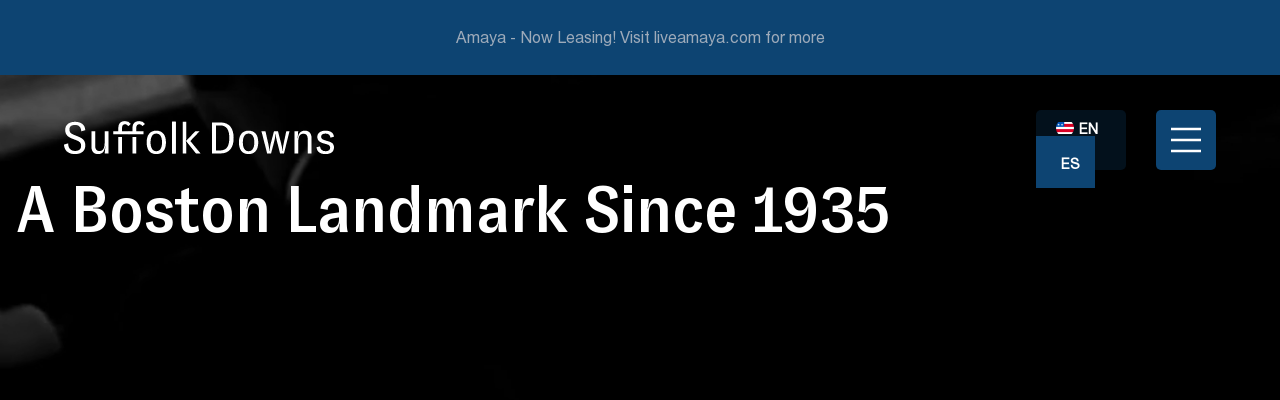

--- FILE ---
content_type: text/html; charset=UTF-8
request_url: https://atsuffolkdowns.com/about/history/
body_size: 19748
content:
<!doctype html>
<html lang="en-US"  class="no-js" itemscope itemtype="http://schema.org/WebPage">

<head>
	
 <!-- Google Tag Manager -->
 <script>(function(w,d,s,l,i){w[l]=w[l]||[];w[l].push({'gtm.start':
 new Date().getTime(),event:'gtm.js'});var f=d.getElementsByTagName(s)[0],
 j=d.createElement(s),dl=l!='dataLayer'?'&l='+l:'';j.async=true;j.src=
 'https://www.googletagmanager.com/gtm.js?id='+i+dl;f.parentNode.insertBefore(j,f);
 })(window,document,'script','dataLayer','GTM-52SZ2JR');</script>
 <!-- End Google Tag Manager -->
	<meta charset="UTF-8" />

	<!-- prevent zoom in form fields -->
	<meta name="viewport" content="width=device-width, initial-scale=1 user-scalable=yes"  />
	<meta name="robots" content="index, follow">

	<meta name="facebook-domain-verification" content="4o78b3i95bwyre1arzviu3066w9mkn" />

	<meta http-equiv="X-UA-Compatible" content="IE=edge" />
	<link rel="profile" href="https://gmpg.org/xfn/11" />

	
<!-- favicon -->
<link rel="shortcut icon" href="https://atsuffolkdowns.com/wp-content/themes/track/_ui/favicon/favicon.ico" />
<link rel="apple-touch-icon" sizes="57x57" href="https://atsuffolkdowns.com/wp-content/themes/track/_ui/favicon/apple-icon-57x57.png">
<link rel="apple-touch-icon" sizes="60x60" href="https://atsuffolkdowns.com/wp-content/themes/track/_ui/favicon/apple-icon-60x60.png">
<link rel="apple-touch-icon" sizes="72x72" href="https://atsuffolkdowns.com/wp-content/themes/track/_ui/favicon/apple-icon-72x72.png">
<link rel="apple-touch-icon" sizes="76x76" href="https://atsuffolkdowns.com/wp-content/themes/track/_ui/favicon/apple-icon-76x76.png">
<link rel="apple-touch-icon" sizes="114x114" href="https://atsuffolkdowns.com/wp-content/themes/track/_ui/favicon/apple-icon-114x114.png">
<link rel="apple-touch-icon" sizes="120x120" href="https://atsuffolkdowns.com/wp-content/themes/track/_ui/favicon/apple-icon-120x120.png">
<link rel="apple-touch-icon" sizes="144x144" href="https://atsuffolkdowns.com/wp-content/themes/track/_ui/favicon/apple-icon-144x144.png">
<link rel="apple-touch-icon" sizes="152x152" href="https://atsuffolkdowns.com/wp-content/themes/track/_ui/favicon/apple-icon-152x152.png">
<link rel="apple-touch-icon" sizes="180x180" href="https://atsuffolkdowns.com/wp-content/themes/track/_ui/favicon/apple-icon-180x180.png">
<link rel="icon" type="image/png" sizes="192x192"  href="https://atsuffolkdowns.com/wp-content/themes/track/_ui/favicon/android-icon-192x192.png">
<link rel="icon" type="image/png" sizes="192x192"  href="https://atsuffolkdowns.com/wp-content/themes/track/_ui/favicon/android-icon-144x144.png">
<link rel="icon" type="image/png" sizes="192x192"  href="https://atsuffolkdowns.com/wp-content/themes/track/_ui/favicon/android-icon-96x96.png">
<link rel="icon" type="image/png" sizes="192x192"  href="https://atsuffolkdowns.com/wp-content/themes/track/_ui/favicon/android-icon-72x72.png">
<link rel="icon" type="image/png" sizes="192x192"  href="https://atsuffolkdowns.com/wp-content/themes/track/_ui/favicon/android-icon-48x48.png">
<link rel="icon" type="image/png" sizes="192x192"  href="https://atsuffolkdowns.com/wp-content/themes/track/_ui/favicon/android-icon-36x36.png">
<link rel="icon" type="image/png" sizes="32x32" href="https://atsuffolkdowns.com/wp-content/themes/track/_ui/favicon/favicon-32x32.png">
<link rel="icon" type="image/png" sizes="96x96" href="https://atsuffolkdowns.com/wp-content/themes/track/_ui/favicon/favicon-96x96.png">
<link rel="icon" type="image/png" sizes="16x16" href="https://atsuffolkdowns.com/wp-content/themes/track/_ui/favicon/favicon-16x16.png">
<meta name="msapplication-TileImage" content="https://atsuffolkdowns.com/wp-content/themes/track/_ui/favicon/ms-icon-144x144.png">
<meta name="msapplication-TileColor" content="#ffffff">
<meta name="theme-color" content="#ffffff">

	<!--[if lt IE 9]>
	<script src="https://atsuffolkdowns.com/wp-content/themes/track/js/html5shiv.min.js"></script>
	<script src="https://atsuffolkdowns.com/wp-content/themes/track/js/respond.min.js"></script>
	<![endif]-->

	
	<meta name='robots' content='index, follow, max-image-preview:large, max-snippet:-1, max-video-preview:-1' />

	<!-- This site is optimized with the Yoast SEO plugin v26.7 - https://yoast.com/wordpress/plugins/seo/ -->
	<title>History - Suffolk Downs</title>
	<link rel="canonical" href="https://atsuffolkdowns.com/about/history/" />
	<meta property="og:locale" content="en_US" />
	<meta property="og:type" content="article" />
	<meta property="og:title" content="History - Suffolk Downs" />
	<meta property="og:description" content="Built by 3,000 workers in just 62 days, Suffolk Downs’s historic track has been a showcase for some of the most famous names in thoroughbred racing history, including Seabiscuit, Whirlaway, John Henry, Cigar and Skip Away." />
	<meta property="og:url" content="https://atsuffolkdowns.com/about/history/" />
	<meta property="og:site_name" content="Suffolk Downs" />
	<meta property="article:modified_time" content="2023-11-13T21:37:00+00:00" />
	<meta name="twitter:card" content="summary_large_image" />
	<meta name="twitter:label1" content="Est. reading time" />
	<meta name="twitter:data1" content="1 minute" />
	<script type="application/ld+json" class="yoast-schema-graph">{"@context":"https://schema.org","@graph":[]}</script>
	<!-- / Yoast SEO plugin. -->


<link rel="alternate" type="application/rss+xml" title="Suffolk Downs &raquo; Feed" href="https://atsuffolkdowns.com/feed/" />
<link rel="alternate" type="application/rss+xml" title="Suffolk Downs &raquo; Comments Feed" href="https://atsuffolkdowns.com/comments/feed/" />
<link rel="alternate" title="oEmbed (JSON)" type="application/json+oembed" href="https://atsuffolkdowns.com/wp-json/oembed/1.0/embed?url=https%3A%2F%2Fatsuffolkdowns.com%2Fabout%2Fhistory%2F" />
<link rel="alternate" title="oEmbed (XML)" type="text/xml+oembed" href="https://atsuffolkdowns.com/wp-json/oembed/1.0/embed?url=https%3A%2F%2Fatsuffolkdowns.com%2Fabout%2Fhistory%2F&#038;format=xml" />
<style id='wp-img-auto-sizes-contain-inline-css'>
img:is([sizes=auto i],[sizes^="auto," i]){contain-intrinsic-size:3000px 1500px}
/*# sourceURL=wp-img-auto-sizes-contain-inline-css */
</style>

<style id='wp-emoji-styles-inline-css'>

	img.wp-smiley, img.emoji {
		display: inline !important;
		border: none !important;
		box-shadow: none !important;
		height: 1em !important;
		width: 1em !important;
		margin: 0 0.07em !important;
		vertical-align: -0.1em !important;
		background: none !important;
		padding: 0 !important;
	}
/*# sourceURL=wp-emoji-styles-inline-css */
</style>
<style id='classic-theme-styles-inline-css'>
/*! This file is auto-generated */
.wp-block-button__link{color:#fff;background-color:#32373c;border-radius:9999px;box-shadow:none;text-decoration:none;padding:calc(.667em + 2px) calc(1.333em + 2px);font-size:1.125em}.wp-block-file__button{background:#32373c;color:#fff;text-decoration:none}
/*# sourceURL=/wp-includes/css/classic-themes.min.css */
</style>
<link rel='stylesheet' id='wpml-legacy-dropdown-0-css' href='https://atsuffolkdowns.com/wp-content/plugins/sitepress-multilingual-cms/templates/language-switchers/legacy-dropdown/style.min.css?ver=1' media='all' />
<style id='wpml-legacy-dropdown-0-inline-css'>
.wpml-ls-statics-shortcode_actions .wpml-ls-current-language > a {background-color:#ffffff;}
/*# sourceURL=wpml-legacy-dropdown-0-inline-css */
</style>
<link rel='stylesheet' id='parent-style-css' href='https://atsuffolkdowns.com/wp-content/themes/track/style.css?ver=6.9' media='all' />
<link rel='stylesheet' id='neoscape-style-css' href='https://atsuffolkdowns.com/wp-content/themes/track/style.css?ver=1.0.0' media='all' />
<link rel='stylesheet' id='neoscape-print-style-css' href='https://atsuffolkdowns.com/wp-content/themes/track/assets/css/print.css?ver=1.0.0' media='print' />
<link rel='stylesheet' id='track-animated-css' href='https://atsuffolkdowns.com/wp-content/themes/track/_css/animated.css?ver=1.0.0' media='all' />
<link rel='stylesheet' id='track-aos-css' href='https://atsuffolkdowns.com/wp-content/themes/track/_css/assets/aos.css?ver=1.0.0' media='all' />
<link rel='stylesheet' id='track-magnific-css' href='https://atsuffolkdowns.com/wp-content/themes/track/_css/magnific.css?ver=1.0.0' media='all' />
<link rel='stylesheet' id='track-swiper-css' href='https://atsuffolkdowns.com/wp-content/themes/track/_css/assets/swiper-bundle.min.css?ver=1.0.0' media='all' />
<link rel='stylesheet' id='track-style-css' href='https://atsuffolkdowns.com/wp-content/themes/track/_css/track.css?ver=1.0.0' media='all' />
<link rel='stylesheet' id='track-carousel-css' href='https://atsuffolkdowns.com/wp-content/themes/track/_css/carousel/owl.carousel.min.css?ver=1.0.0' media='all' />
<link rel='stylesheet' id='neo-style-css' href='https://atsuffolkdowns.com/wp-content/themes/track-child/_css/neostyle.css?ver=1.0.0' media='all' />
<link rel='stylesheet' id='neo-about-css' href='https://atsuffolkdowns.com/wp-content/themes/track-child/_css/about.css?ver=1.0.0' media='all' />
<script id="wpml-cookie-js-extra">
var wpml_cookies = {"wp-wpml_current_language":{"value":"en","expires":1,"path":"/"}};
var wpml_cookies = {"wp-wpml_current_language":{"value":"en","expires":1,"path":"/"}};
//# sourceURL=wpml-cookie-js-extra
</script>
<script defer src="https://atsuffolkdowns.com/wp-content/plugins/sitepress-multilingual-cms/res/js/cookies/language-cookie.js?ver=486900" id="wpml-cookie-js" defer data-wp-strategy="defer"></script>
<script defer src="https://atsuffolkdowns.com/wp-content/plugins/sitepress-multilingual-cms/templates/language-switchers/legacy-dropdown/script.min.js?ver=1" id="wpml-legacy-dropdown-0-js"></script>
<script src="https://atsuffolkdowns.com/wp-content/themes/track/_scripts/js/jquery.js?ver=3.2.1" id="jquery-library-js"></script>
<link rel="https://api.w.org/" href="https://atsuffolkdowns.com/wp-json/" /><link rel="alternate" title="JSON" type="application/json" href="https://atsuffolkdowns.com/wp-json/wp/v2/pages/53" /><link rel="EditURI" type="application/rsd+xml" title="RSD" href="https://atsuffolkdowns.com/xmlrpc.php?rsd" />
<meta name="generator" content="WordPress 6.9" />
<link rel='shortlink' href='https://atsuffolkdowns.com/?p=53' />
<meta name="generator" content="WPML ver:4.8.6 stt:1,2;" />
<style>.recentcomments a{display:inline !important;padding:0 !important;margin:0 !important;}</style>        <script type="application/ld+json">
        {
          "@context": {
            "@vocab": "http://schema.org/"
          },
          "@graph": [
            {
        		"@id": "https://atsuffolkdowns.com/",
        		"@type": "Organization",
        		"name": "Suffolk Downs",
        		"url": "https://atsuffolkdowns.com/",
        		"address": {
        			"@type": "PostalAddress",
        			"streetAddress": "525 William F McClellan Hwy",
        			"addressLocality": "Boston",
        			"addressRegion": "MA",
        			"postalCode": "02128",
        			"addressCountry": "USA",
        			"telephone": "857-288-3471"
        		},
        		"logo": "https://atsuffolkdowns.com/wp-content/themes/track/_ui/_logos/logo-sullfolk-downs.svg",
        		"sameAs": [
        			"https://www.facebook.com/atsuffolkdowns",
        			"https://www.instagram.com/suffolkdowns/"
        		],
        		"areaServed": [
                {
        			"@type": "City",
        			"name": "Boston"
                }
        		],
        		"image": "https://atsuffolkdowns.com/wp-content/uploads/2022/04/03-welcome-to-suffolkdowns.jpg"
        	},
            {
        		"@type": "LodgingBusiness",
        		"containedInPlace": {
        			"@type": "Place",
        			"name": "Suffolk Downs"
        		},
        		"name": "Suffolk Downs",
        		"description": "Suffolk Downs has been a Boston landmark since 1935. The HYM Investment Group is on a mission to reconnect the East Boston and Revere communities that surround Suffolk Downs. This extensive 161-acre neighborhood will bring new life, activity, and opportunity to the long-underutilized site. Two cities, one new neighborhood. Phase 1 of the redevelopment is currently underway with deliveries beginning in 2024. While construction is underway, we're excited to have site activations including The Track at Suffolk Downs, Dog Park at The Track, and The Stage at Suffolk Downs. Follow us on social media for more information!",
        		"url": "https://atsuffolkdowns.com/",
        		"geo": {
        			"@type": "GeoCoordinates",
        			"latitude": "42.393581390268636",
        			"longitude": "-71.00162718720388"
        		},
        		"hasMap": "https://www.google.com/maps?cid=11042571488870052073"
            },
            {
        		"@type": "LodgingBusiness",
        		"containedInPlace": {
        			"@type": "Place",
        			"name": "Suffolk Downs"
        		},
        		"name": "Beachmont Square",
        		"description": "As the initial phase of development, Beachmont Square will be a gateway to the entire Suffolk Downs neighborhood. At over 1.7 million square feet, Beachmont Square will bring street level retail with local flavor, over 1,400 luxury residential apartments, life science facilities for research and development, a 159-key hotel, and thoughtfully designed open space including a plaza and outdoor amphitheater. Beachmont Square is situated directly across from the Beachmont MBTA Blue Line Station, serving as an accessible and vibrant public space for all.",
        		"url": "https://atsuffolkdowns.com/beachmont-square/",
        		"geo": {
        			"@type": "GeoCoordinates",
        			"latitude": "42.393581390268636",
        			"longitude": "-71.00162718720388"
        		},
        		"hasMap": "https://www.google.com/maps?cid=11042571488870052073"
            },
            {
        		"@type": "Park",
        		"containedInPlace": {
        			"@type": "Place",
        			"name": "Suffolk Downs"
        		},
        		"name": "Dog Park at The Track",
        		"description": "The new Dog Park at Suffolk Downs is open dawn-dusk daily and is located next to The Track entrance. The new fenced-in park is a great place for your dog to socialize and exercise off-leash. Please be respectful of your fellow dog community and make the Dog Park a safe, clean space for both humans and pets.",
        		"url": "https://atsuffolkdowns.com/the-track#scroll-dogpark",
        		"openingHours": [ 
        			"Su-Sa 07:00-16:00"
        		],
        		"geo": {
        			"@type": "GeoCoordinates",
        			"latitude": "42.393581390268636",
        			"longitude": "-71.00162718720388"
        		},
        		"hasMap": "https://www.google.com/maps?cid=11042571488870052073"
            },
        	{
        		"@type": "SportsActivityLocation",
        		"containedInPlace": {
        			"@type": "Place",
        			"name": "Suffolk Downs"
        		},
        		"name": "The Track at Suffolk Downs",
        		"description": "Experience Suffolk Downs’ historic race track like never before! Walk, run and play on The Track at Suffolk Downs for the first time in 80 years. The Track is groomed and maintained on a regular basis but track conditions may vary based on the weather. Please visit our social media pages for the most up-to-date Track information. Instagram: @suffolkdowns / Facebook: @atsuffolkdowns",
        		"url": "https://atsuffolkdowns.com/the-track/",
        		"geo": {
        			"@type": "GeoCoordinates",
        			"latitude": "42.393581390268636",
        			"longitude": "-71.00162718720388"
        		},
        		"hasMap": "https://www.google.com/maps?cid=11042571488870052073"
            }
          ]
        }
        </script>
        <style id='global-styles-inline-css'>
:root{--wp--preset--aspect-ratio--square: 1;--wp--preset--aspect-ratio--4-3: 4/3;--wp--preset--aspect-ratio--3-4: 3/4;--wp--preset--aspect-ratio--3-2: 3/2;--wp--preset--aspect-ratio--2-3: 2/3;--wp--preset--aspect-ratio--16-9: 16/9;--wp--preset--aspect-ratio--9-16: 9/16;--wp--preset--color--black: #000000;--wp--preset--color--cyan-bluish-gray: #abb8c3;--wp--preset--color--white: #FFFFFF;--wp--preset--color--pale-pink: #f78da7;--wp--preset--color--vivid-red: #cf2e2e;--wp--preset--color--luminous-vivid-orange: #ff6900;--wp--preset--color--luminous-vivid-amber: #fcb900;--wp--preset--color--light-green-cyan: #7bdcb5;--wp--preset--color--vivid-green-cyan: #00d084;--wp--preset--color--pale-cyan-blue: #8ed1fc;--wp--preset--color--vivid-cyan-blue: #0693e3;--wp--preset--color--vivid-purple: #9b51e0;--wp--preset--color--dark-gray: #28303D;--wp--preset--color--gray: #39414D;--wp--preset--color--green: #D1E4DD;--wp--preset--color--blue: #D1DFE4;--wp--preset--color--purple: #D1D1E4;--wp--preset--color--red: #E4D1D1;--wp--preset--color--orange: #E4DAD1;--wp--preset--color--yellow: #EEEADD;--wp--preset--gradient--vivid-cyan-blue-to-vivid-purple: linear-gradient(135deg,rgb(6,147,227) 0%,rgb(155,81,224) 100%);--wp--preset--gradient--light-green-cyan-to-vivid-green-cyan: linear-gradient(135deg,rgb(122,220,180) 0%,rgb(0,208,130) 100%);--wp--preset--gradient--luminous-vivid-amber-to-luminous-vivid-orange: linear-gradient(135deg,rgb(252,185,0) 0%,rgb(255,105,0) 100%);--wp--preset--gradient--luminous-vivid-orange-to-vivid-red: linear-gradient(135deg,rgb(255,105,0) 0%,rgb(207,46,46) 100%);--wp--preset--gradient--very-light-gray-to-cyan-bluish-gray: linear-gradient(135deg,rgb(238,238,238) 0%,rgb(169,184,195) 100%);--wp--preset--gradient--cool-to-warm-spectrum: linear-gradient(135deg,rgb(74,234,220) 0%,rgb(151,120,209) 20%,rgb(207,42,186) 40%,rgb(238,44,130) 60%,rgb(251,105,98) 80%,rgb(254,248,76) 100%);--wp--preset--gradient--blush-light-purple: linear-gradient(135deg,rgb(255,206,236) 0%,rgb(152,150,240) 100%);--wp--preset--gradient--blush-bordeaux: linear-gradient(135deg,rgb(254,205,165) 0%,rgb(254,45,45) 50%,rgb(107,0,62) 100%);--wp--preset--gradient--luminous-dusk: linear-gradient(135deg,rgb(255,203,112) 0%,rgb(199,81,192) 50%,rgb(65,88,208) 100%);--wp--preset--gradient--pale-ocean: linear-gradient(135deg,rgb(255,245,203) 0%,rgb(182,227,212) 50%,rgb(51,167,181) 100%);--wp--preset--gradient--electric-grass: linear-gradient(135deg,rgb(202,248,128) 0%,rgb(113,206,126) 100%);--wp--preset--gradient--midnight: linear-gradient(135deg,rgb(2,3,129) 0%,rgb(40,116,252) 100%);--wp--preset--gradient--purple-to-yellow: linear-gradient(160deg, #D1D1E4 0%, #EEEADD 100%);--wp--preset--gradient--yellow-to-purple: linear-gradient(160deg, #EEEADD 0%, #D1D1E4 100%);--wp--preset--gradient--green-to-yellow: linear-gradient(160deg, #D1E4DD 0%, #EEEADD 100%);--wp--preset--gradient--yellow-to-green: linear-gradient(160deg, #EEEADD 0%, #D1E4DD 100%);--wp--preset--gradient--red-to-yellow: linear-gradient(160deg, #E4D1D1 0%, #EEEADD 100%);--wp--preset--gradient--yellow-to-red: linear-gradient(160deg, #EEEADD 0%, #E4D1D1 100%);--wp--preset--gradient--purple-to-red: linear-gradient(160deg, #D1D1E4 0%, #E4D1D1 100%);--wp--preset--gradient--red-to-purple: linear-gradient(160deg, #E4D1D1 0%, #D1D1E4 100%);--wp--preset--font-size--small: 18px;--wp--preset--font-size--medium: 20px;--wp--preset--font-size--large: 24px;--wp--preset--font-size--x-large: 42px;--wp--preset--font-size--extra-small: 16px;--wp--preset--font-size--normal: 20px;--wp--preset--font-size--extra-large: 40px;--wp--preset--font-size--huge: 96px;--wp--preset--font-size--gigantic: 144px;--wp--preset--spacing--20: 0.44rem;--wp--preset--spacing--30: 0.67rem;--wp--preset--spacing--40: 1rem;--wp--preset--spacing--50: 1.5rem;--wp--preset--spacing--60: 2.25rem;--wp--preset--spacing--70: 3.38rem;--wp--preset--spacing--80: 5.06rem;--wp--preset--shadow--natural: 6px 6px 9px rgba(0, 0, 0, 0.2);--wp--preset--shadow--deep: 12px 12px 50px rgba(0, 0, 0, 0.4);--wp--preset--shadow--sharp: 6px 6px 0px rgba(0, 0, 0, 0.2);--wp--preset--shadow--outlined: 6px 6px 0px -3px rgb(255, 255, 255), 6px 6px rgb(0, 0, 0);--wp--preset--shadow--crisp: 6px 6px 0px rgb(0, 0, 0);}:where(.is-layout-flex){gap: 0.5em;}:where(.is-layout-grid){gap: 0.5em;}body .is-layout-flex{display: flex;}.is-layout-flex{flex-wrap: wrap;align-items: center;}.is-layout-flex > :is(*, div){margin: 0;}body .is-layout-grid{display: grid;}.is-layout-grid > :is(*, div){margin: 0;}:where(.wp-block-columns.is-layout-flex){gap: 2em;}:where(.wp-block-columns.is-layout-grid){gap: 2em;}:where(.wp-block-post-template.is-layout-flex){gap: 1.25em;}:where(.wp-block-post-template.is-layout-grid){gap: 1.25em;}.has-black-color{color: var(--wp--preset--color--black) !important;}.has-cyan-bluish-gray-color{color: var(--wp--preset--color--cyan-bluish-gray) !important;}.has-white-color{color: var(--wp--preset--color--white) !important;}.has-pale-pink-color{color: var(--wp--preset--color--pale-pink) !important;}.has-vivid-red-color{color: var(--wp--preset--color--vivid-red) !important;}.has-luminous-vivid-orange-color{color: var(--wp--preset--color--luminous-vivid-orange) !important;}.has-luminous-vivid-amber-color{color: var(--wp--preset--color--luminous-vivid-amber) !important;}.has-light-green-cyan-color{color: var(--wp--preset--color--light-green-cyan) !important;}.has-vivid-green-cyan-color{color: var(--wp--preset--color--vivid-green-cyan) !important;}.has-pale-cyan-blue-color{color: var(--wp--preset--color--pale-cyan-blue) !important;}.has-vivid-cyan-blue-color{color: var(--wp--preset--color--vivid-cyan-blue) !important;}.has-vivid-purple-color{color: var(--wp--preset--color--vivid-purple) !important;}.has-black-background-color{background-color: var(--wp--preset--color--black) !important;}.has-cyan-bluish-gray-background-color{background-color: var(--wp--preset--color--cyan-bluish-gray) !important;}.has-white-background-color{background-color: var(--wp--preset--color--white) !important;}.has-pale-pink-background-color{background-color: var(--wp--preset--color--pale-pink) !important;}.has-vivid-red-background-color{background-color: var(--wp--preset--color--vivid-red) !important;}.has-luminous-vivid-orange-background-color{background-color: var(--wp--preset--color--luminous-vivid-orange) !important;}.has-luminous-vivid-amber-background-color{background-color: var(--wp--preset--color--luminous-vivid-amber) !important;}.has-light-green-cyan-background-color{background-color: var(--wp--preset--color--light-green-cyan) !important;}.has-vivid-green-cyan-background-color{background-color: var(--wp--preset--color--vivid-green-cyan) !important;}.has-pale-cyan-blue-background-color{background-color: var(--wp--preset--color--pale-cyan-blue) !important;}.has-vivid-cyan-blue-background-color{background-color: var(--wp--preset--color--vivid-cyan-blue) !important;}.has-vivid-purple-background-color{background-color: var(--wp--preset--color--vivid-purple) !important;}.has-black-border-color{border-color: var(--wp--preset--color--black) !important;}.has-cyan-bluish-gray-border-color{border-color: var(--wp--preset--color--cyan-bluish-gray) !important;}.has-white-border-color{border-color: var(--wp--preset--color--white) !important;}.has-pale-pink-border-color{border-color: var(--wp--preset--color--pale-pink) !important;}.has-vivid-red-border-color{border-color: var(--wp--preset--color--vivid-red) !important;}.has-luminous-vivid-orange-border-color{border-color: var(--wp--preset--color--luminous-vivid-orange) !important;}.has-luminous-vivid-amber-border-color{border-color: var(--wp--preset--color--luminous-vivid-amber) !important;}.has-light-green-cyan-border-color{border-color: var(--wp--preset--color--light-green-cyan) !important;}.has-vivid-green-cyan-border-color{border-color: var(--wp--preset--color--vivid-green-cyan) !important;}.has-pale-cyan-blue-border-color{border-color: var(--wp--preset--color--pale-cyan-blue) !important;}.has-vivid-cyan-blue-border-color{border-color: var(--wp--preset--color--vivid-cyan-blue) !important;}.has-vivid-purple-border-color{border-color: var(--wp--preset--color--vivid-purple) !important;}.has-vivid-cyan-blue-to-vivid-purple-gradient-background{background: var(--wp--preset--gradient--vivid-cyan-blue-to-vivid-purple) !important;}.has-light-green-cyan-to-vivid-green-cyan-gradient-background{background: var(--wp--preset--gradient--light-green-cyan-to-vivid-green-cyan) !important;}.has-luminous-vivid-amber-to-luminous-vivid-orange-gradient-background{background: var(--wp--preset--gradient--luminous-vivid-amber-to-luminous-vivid-orange) !important;}.has-luminous-vivid-orange-to-vivid-red-gradient-background{background: var(--wp--preset--gradient--luminous-vivid-orange-to-vivid-red) !important;}.has-very-light-gray-to-cyan-bluish-gray-gradient-background{background: var(--wp--preset--gradient--very-light-gray-to-cyan-bluish-gray) !important;}.has-cool-to-warm-spectrum-gradient-background{background: var(--wp--preset--gradient--cool-to-warm-spectrum) !important;}.has-blush-light-purple-gradient-background{background: var(--wp--preset--gradient--blush-light-purple) !important;}.has-blush-bordeaux-gradient-background{background: var(--wp--preset--gradient--blush-bordeaux) !important;}.has-luminous-dusk-gradient-background{background: var(--wp--preset--gradient--luminous-dusk) !important;}.has-pale-ocean-gradient-background{background: var(--wp--preset--gradient--pale-ocean) !important;}.has-electric-grass-gradient-background{background: var(--wp--preset--gradient--electric-grass) !important;}.has-midnight-gradient-background{background: var(--wp--preset--gradient--midnight) !important;}.has-small-font-size{font-size: var(--wp--preset--font-size--small) !important;}.has-medium-font-size{font-size: var(--wp--preset--font-size--medium) !important;}.has-large-font-size{font-size: var(--wp--preset--font-size--large) !important;}.has-x-large-font-size{font-size: var(--wp--preset--font-size--x-large) !important;}
/*# sourceURL=global-styles-inline-css */
</style>
</head>

<body class="wp-singular page-template page-template-template page-template-template-about page-template-templatetemplate-about-php page page-id-53 page-child parent-pageid-11 wp-embed-responsive wp-theme-track wp-child-theme-track-child  large_banner_show mb_banner_show animated a_fadeIn delay600 is-light-theme no-js singular has-main-navigation" id="template-about">
	

 <!-- Google Tag Manager (noscript) -->
 <noscript><iframe src="https://www.googletagmanager.com/ns.html?id=GTM-52SZ2JR"
 height="0" width="0" style="display:none;visibility:hidden"></iframe></noscript>
 <!-- End Google Tag Manager (noscript) -->
	
	<header class="animated a_fadeIn">

		
<div class="_banner animated a_fadeIn a_fast show mb_show">
  <div>
    <p>  <a href="http://liveamaya.com/" target="_blank"> Amaya - Now Leasing! Visit liveamaya.com for more </a> </p>
  </div>
</div>

		<div class="_header">

			<div>
				
<div class="neo_logo neologo animated fadeIn delay800">
  <a href="https://atsuffolkdowns.com/" title="Home page">
    <img src="https://atsuffolkdowns.com/wp-content/themes/track/_ui/_logos/logo-nav-sullfolk-downs.svg" class="neolazylogo" alt="Suffolk Downs navigation logo " />
  </a>
</div>

				
<div class="neo__nav" id="neonav">

  <nav class="neoNav overlay-menu">
    <ul class="animated">

      <li id="menu-item-19" class="about menu-item menu-item-type-post_type menu-item-object-page current-page-ancestor menu-item-has-children menu-item-19"><a href="https://atsuffolkdowns.com/about/" title="About The Track at Suffolk Downs ">About</a>
<ul class="sub-menu">
	<li id="menu-item-20" class="neopagenav menu-item menu-item-type-custom menu-item-object-custom menu-item-20"><a href="https://atsuffolkdowns.com/about/#scroll-history">History</a></li>
	<li id="menu-item-22" class="neopagenav menu-item menu-item-type-custom menu-item-object-custom menu-item-22"><a href="https://atsuffolkdowns.com/about/#scroll-stats">Future of Suffolk Downs</a></li>
	<li id="menu-item-27" class="neopagenav menu-item menu-item-type-custom menu-item-object-custom menu-item-27"><a href="https://atsuffolkdowns.com/about/#scroll-construction">Construction Updates</a></li>
	<li id="menu-item-26" class="neopagenav menu-item menu-item-type-custom menu-item-object-custom menu-item-26"><a href="https://atsuffolkdowns.com/about/#scroll-news">In the News</a></li>
	<li id="menu-item-28" class="neopagenav menu-item menu-item-type-custom menu-item-object-custom menu-item-28"><a href="https://atsuffolkdowns.com/about/#scroll-direction">Parking and Directions</a></li>
	<li id="menu-item-1524" class="neopagenav menu-item menu-item-type-custom menu-item-object-custom menu-item-1524"><a href="https://atsuffolkdowns.com/about/#scroll-faq">Frequently Asked Questions</a></li>
</ul>
</li>
<li id="menu-item-24" class="eventshap menu-item menu-item-type-post_type menu-item-object-page menu-item-has-children menu-item-24"><a href="https://atsuffolkdowns.com/events/" title="Events at The Track at Suffolk Downs">Events  &#038; Happenings</a>
<ul class="sub-menu">
	<li id="menu-item-34" class="neopagenav menu-item menu-item-type-custom menu-item-object-custom menu-item-34"><a href="https://atsuffolkdowns.com/events#scroll-event">Event Calendar</a></li>
	<li id="menu-item-1567" class="neopagenav menu-item menu-item-type-custom menu-item-object-custom menu-item-1567"><a href="https://atsuffolkdowns.com/events#scroll-stage">The Stage at Suffolk Downs</a></li>
	<li id="menu-item-3050" class="menu-item menu-item-type-custom menu-item-object-custom menu-item-3050"><a href="https://atsuffolkdowns.com/beachmont-square/#scroll-theyard" title="Scroll to Beachmont Square The Yard section">The Yard @ Beachmont Square</a></li>
	<li id="menu-item-172" class="neopagenav menu-item menu-item-type-custom menu-item-object-custom menu-item-172"><a href="https://atsuffolkdowns.com/the-track#scroll-hero">The Track @Suffolf Downs</a></li>
	<li id="menu-item-1108" class="neopagenav menu-item menu-item-type-custom menu-item-object-custom menu-item-1108"><a href="https://atsuffolkdowns.com/the-track#scroll-dogpark">The Dog Park</a></li>
</ul>
</li>
<li id="menu-item-2058" class="costruzione menu-item menu-item-type-post_type menu-item-object-page menu-item-has-children menu-item-2058"><a href="https://atsuffolkdowns.com/construction-updates/">Construction</a>
<ul class="sub-menu">
	<li id="menu-item-2059" class="menu-item menu-item-type-custom menu-item-object-custom menu-item-2059"><a href="https://atsuffolkdowns.com/construction-updates#scroll-updates">Construction Updates</a></li>
	<li id="menu-item-2060" class="menu-item menu-item-type-custom menu-item-object-custom menu-item-2060"><a href="https://atsuffolkdowns.com/construction-updates#scroll-job">Job Resources &#038; Events</a></li>
</ul>
</li>
<li id="menu-item-1349" class="nolink beachmontsq menu-item menu-item-type-custom menu-item-object-custom menu-item-has-children menu-item-1349"><a href="https://atsuffolkdowns.com/beachmont-square" title="Beachmont Square at Suffolk Downs">BEACHMONT SQUARE</a>
<ul class="sub-menu">
	<li id="menu-item-2665" class="menu-item menu-item-type-custom menu-item-object-custom menu-item-2665"><a target="_blank" href="https://www.liveamaya.com/?utm_source=SuffolkDowns&#038;utm_medium=referral&#038;utm_campaign=Amaya_Website">Amaya &#8211; Now Leasing!</a></li>
	<li id="menu-item-2204" class="menu-item menu-item-type-post_type menu-item-object-page menu-item-2204"><a href="https://atsuffolkdowns.com/retail-leasing/">Retail Leasing</a></li>
	<li id="menu-item-1350" class="neopagenav menu-item menu-item-type-custom menu-item-object-custom menu-item-1350"><a target="_blank" href="https://atsuffolkdowns.com/100-150salt">100/150 Salt</a></li>
</ul>
</li>
<li id="menu-item-25" class="menu-item menu-item-type-post_type menu-item-object-page menu-item-25"><a href="https://atsuffolkdowns.com/contact/" title="Contact The Track at Suffolk Downs">Contact</a></li>

    </ul>
  </nav>

</div>
			</div>

		</div>

		
<div
	 class="wpml-ls-statics-shortcode_actions wpml-ls wpml-ls-legacy-dropdown js-wpml-ls-legacy-dropdown">
	<ul role="menu">

		<li role="none" tabindex="0" class="wpml-ls-slot-shortcode_actions wpml-ls-item wpml-ls-item-en wpml-ls-current-language wpml-ls-first-item wpml-ls-item-legacy-dropdown">
			<a href="#" class="js-wpml-ls-item-toggle wpml-ls-item-toggle" role="menuitem" title="Switch to EN(EN)">
                                                    <img
            class="wpml-ls-flag"
            src="https://atsuffolkdowns.com/wp-content/uploads/flags/us.png"
            alt=""
            width=18
            height=12
    /><span class="wpml-ls-native" role="menuitem">EN</span></a>

			<ul class="wpml-ls-sub-menu" role="menu">
				
					<li class="wpml-ls-slot-shortcode_actions wpml-ls-item wpml-ls-item-es wpml-ls-last-item" role="none">
						<a href="https://atsuffolkdowns.com/about/history/?lang=es" class="wpml-ls-link" role="menuitem" aria-label="Switch to ES(ES)" title="Switch to ES(ES)">
                                                                <img
            class="wpml-ls-flag"
            src="https://atsuffolkdowns.com/wp-content/plugins/sitepress-multilingual-cms/res/flags/es.png"
            alt=""
            width=18
            height=12
    /><span class="wpml-ls-native" lang="es">ES</span></a>
					</li>

							</ul>

		</li>

	</ul>
</div>

		
<div class="neo__menu neomenu neoicon">
  <div class="_front">
    <span></span>
    <span></span>
    <span></span>
  </div>
  <div class="_back">
    <span></span>
    <span></span>
  </div>
</div>

	</header>

	<!-- if fixed header, page content should appear here above header for SEO purposes else between header and footer -->
	<main>

<section class="neo__hero hero-section" data-color="white" data-scroll="hero" id="scroll-hero">
  <h6 class="neow3hide"> The Track Hero. </h6>
  
  <figure class="neolazy animated a_fadeIn delay100" data-mobile-pos="" data-desktop="https://atsuffolkdowns.com/wp-content/uploads/2023/11/SuffolkDowns_History-1.jpg" data-src="https://atsuffolkdowns.com/wp-content/uploads/2023/11/SuffolkDowns_History-1.jpg"><img src="[data-uri]" class="neolazy" data-src="https://atsuffolkdowns.com/wp-content/uploads/2023/11/SuffolkDowns_History-1.jpg" alt=""><span class="animated a_fadeIn delay300"></span></figure>  <div class="neo_caption animated slow a_fadeInUp delay1000">
    <h1> A Boston Landmark Since 1935 </h1>
  </div>
</section>


<section class="neo__grid history-section" data-color="gullgray" data-scroll="history" id="scroll-history">
  <h6 class="neow3hide"> The Track Welcome. </h6>
  
<div>
  <aside>
    <small class="neo_shapes _home _circle _parallax"></small>
    <div>
      <h2 class="alternate">  </h2>
                      </div>
    <small class="neo_shapes _home _circle _parallax"></small>
  </aside>

  <article>

    <figure class="neolazy _parallax" data-src="" >
              <a data-group="8" class="neoimagepopup galleryItem" href="" data-src=""
        data-mfp-src="" title="History">
        <img class="neolazy" src="[data-uri]" data-src="" alt="">
        <span></span>
      </a>
          </figure>

  </article>

</div>




<!-- if ( count($films) > 0) {
      foreach ( $films as $f ) :
        $return .='<div class="swiper-slide">';
        // $_source .='<data-src src="'.$f['url'].'" type="'.$f['mime_type'].'"></data-src>'; echo $_source;
        $return .='<video preload="auto" autoplay="" loop="" muted="" playsinline="" poster="" title="" class="featured_slider_video"><source src="'.$f['url'].'" type="video/mp4">Your browser does not support the video tag.</video>'; 
        $return .= $play_stop;
        $return .= ( !empty($vimeo) ? '<a class="neo_play_icon" href="'.$vimeo.'" target="_blank"><img src="'.$path.'play-video.svg"></a>' : '' );
        $return .='<span class="neo-gradient"></span>';
        $return .='</div>';
      endforeach;
    } -->
</section>


<section class="neo__stats stats-section" data-color="blue" data-scroll="stats" id="scroll-stats">
  <h6 class="neow3hide"> The Track Stats. </h6>
  

<div>

  <aside>

    <figure class="neolazy _parallax" data-src="" >
      <a data-group="8" class="neoimagepopup galleryItem" href="" data-src=""
        data-mfp-src="" title="">
        <img class="neolazy" src="[data-uri]" data-src="" alt="">
        <span></span>
      </a>
    </figure>

    <div>
      <h2 class="alternate" data-aos="fade-up" data-aos-offset="-400">  </h2>
      <p data-aos="fade-up" data-aos-offset="-500">  </p>
      <small class="neo_shapes _about _circle _parallax"></small>
    </div>
  </aside>

  <article>
    <small data-aos="fade-up" data-aos-offset="-200" class="neo_shapes _about _circle _parallax"></small>

    <figure class="neolazy" data-src="" >
      <a data-group="8" class="neoimagepopup galleryItem" href="" data-src=""
        data-mfp-src="" title="">
        <img class="neolazy" src="[data-uri]" data-src="" alt="">
        <span></span>
      </a>
    </figure>
    <ul><li data-aos="fade-up" data-aos-offset="-200"> <strong> 10.15M </strong> <p> GSF Residential </p> </li><li data-aos="fade-up" data-aos-offset="-200"> <strong> 5.2M </strong> <p> GSF Life Science &amp; Office </p> </li><li data-aos="fade-up" data-aos-offset="-200"> <strong> 450K </strong> <p> GSF Retail </p> </li><li data-aos="fade-up" data-aos-offset="-200"> <strong> 400K </strong> <p> GSF Hotel </p> </li></ul>    <small data-aos="fade-up" data-aos-offset="-300" class="neo_shapes _about _circle _parallax"></small>

  </article>

</div>
</section>

<section class="neo__grid faq-section" data-color="gullgray" data-scroll="faq" id="scroll-faq">
  <!-- <h6 class="neow3hide"> The Track FAQ. </h6> -->
  
<div>

  <!-- <article>
    <small class="neo_shapes _upcoming _top _parallax"></small>
    <figure class="neolazy _parallax" data-src="" >
      <a data-group="" class="neoimagepopup galleryItem" href="" data-src=""
        data-mfp-src="" title="">
        <img class="neolazy" src="[data-uri]" data-src="" alt="">
        <span></span>
      </a>
    </figure>
    <small class="neo_shapes _upcoming _bottom _parallax"></small>
  </article> -->

  <!-- <aside data-aos="fade-up" data-aos-offset="-400"> -->
    <div>
      <h2 class="alternate">  </h2>
            <div class="neo_cta"></div>    </div>
  <!-- </aside> -->

</div>

<small class="shape_pattern"></small>
</section>

<section class="neo__grid construction-section" data-color="sandgrey" data-scroll="construction" id="scroll-construction">
  <h6 class="neow3hide"> The Track Construction. </h6>
  
<div>

  <article>
    <small class="neo_shapes _upcoming _top _parallax"></small>
    <figure class="neolazy _parallax" data-src="" >
      <a data-group="10" class="neoimagepopup galleryItem" href="" data-src=""
        data-mfp-src="" title="">
        <img class="neolazy" src="[data-uri]" data-src="" alt="">
        <span></span>
      </a>
    </figure>
    <small class="neo_shapes _upcoming _bottom _parallax"></small>
  </article>

  <aside>
    <div>
      <h2 class="alternate">  </h2>
      <p>  </p>
      <div class="neo_cta" data-aos="fade-up" data-aos-offset="-600"></div>    </div>
  </aside>

</div>

<small class="shape_pattern"></small>
</section>

<section class="neo__news news-section" data-color="sandgrey" data-scroll="news" id="scroll-news">
  <h6 class="neow3hide"> The Track News. </h6>
  
<div>

  <h3 data-aos="fade-up" data-aos-offset="-200">In the news</h3>

  <div class="owl-carousel owl-theme owl-carousel-arrows" data-aos="fade-up" data-aos-offset="-250" data-aos-delay="0">
    <div class="post"><div class="neo_data"><h4> The Track at Suffolk Downs to Host Third Annual Truck-or-Treat Event on Sat., Oct. 18 </h4><p> Revere Journal | October 15, 2025 </p><a href="https://reverejournal.com/2025/10/15/news-brief-29/" target="_blank" title="click here to read more" class="neo__btn">Read More</a></div></div><div class="post"><div class="neo_data"><h4> Mixed-Use Megaprojects: Turning Locations Into Destinations </h4><p> ICSC Newsletter | October 15, 2025 </p><a href="https://www.icsc.com/news-and-views/icsc-exchange/megaprojects-turning-locations-into-destinations" target="_blank" title="click here to read more" class="neo__btn">Read More</a></div></div><div class="post"><div class="neo_data"><h4> Suffolk Downs celebrates Grand Opening of Twisted Fate Brewery </h4><p> Revere Advocate | October 9, 2025 </p><a href="https://advocatenews.net/revere/news/suffolk-downs-celebrates-grand-opening-of-twisted-fate-brewery/" target="_blank" title="click here to read more" class="neo__btn">Read More</a></div></div><div class="post"><div class="neo_data"><h4> Suffolk Downs Celebrates Grand Opening of Twisted Fate Brewery </h4><p> Revere Journal | October 9, 2025 </p><a href="https://reverejournal.com/2025/10/09/suffolk-downs-celebrates-grand-opening-of-twisted-fate-brewery/" target="_blank" title="click here to read more" class="neo__btn">Read More</a></div></div><div class="post"><div class="neo_data"><h4> A brewery is the first tenant at redeveloped Suffolk Downs </h4><p> NBC Boston | October 6, 2025 </p><a href="https://www.nbcboston.com/boston-business-journal/a-brewery-is-the-first-tenant-at-redeveloped-suffolk-downs/3821480/" target="_blank" title="click here to read more" class="neo__btn">Read More</a></div></div><div class="post"><div class="neo_data"><h4> Craft beer arrives at Suffolk Downs: Twisted Fate taproom leads retail openings </h4><p> Boston Business Journal | October 6, 2025 </p><a href="https://www.bizjournals.com/boston/news/2025/10/06/twisted-fate-brewery-opens-suffolk-downs.html?utm_source=sy&utm_medium=lsyp&utm_campaign=nbcboston&utm_content=nbcboston" target="_blank" title="click here to read more" class="neo__btn">Read More</a></div></div><div class="post"><div class="neo_data"><h4> Revere Fall Festival Moves to New Location at The Yard </h4><p> Revere Journal | October 1, 2025 </p><a href="https://reverejournal.com/2025/10/01/news-brief-27/#google_vignette" target="_blank" title="click here to read more" class="neo__btn">Read More</a></div></div><div class="post"><div class="neo_data"><h4> The magic of Big Apple Circus is back in Boston—Bolder, brighter, and more breathtaking than ever! </h4><p> Seacoast Kids Calendar | September 30, 2025 </p><a href="https://www.seacoastkidscalendar.com/the-magic-of-the-big-apple-circus-is-back-in-boston/" target="_blank" title="click here to read more" class="neo__btn">Read More</a></div></div><div class="post"><div class="neo_data"><h4> Suffolk Downs and Boston Women’s Market to host Makers @ The Yard </h4><p> Charlestown Patriot Bridge | September 18, 2025 </p><a href="https://charlestownbridge.com/2025/09/18/news-in-brief-15/" target="_blank" title="click here to read more" class="neo__btn">Read More</a></div></div><div class="post"><div class="neo_data"><h4> Seisiún Festival Brings Irish Music Magic to Suffolk Downs </h4><p> Boston Irish | September 8, 2025 </p><a href="https://www.bostonirish.com/around-town/2025/seisiun-festival-brings-irish-music-magic-suffolk-downs" target="_blank" title="click here to read more" class="neo__btn">Read More</a></div></div><div class="post"><div class="neo_data"><h4> 18 Things We Can’t Wait to Do This Fall </h4><p> Boston.com | September 2, 2025 </p><a href="https://www.bostonmagazine.com/arts-entertainment/2025/09/02/fall-2025-arts-preview/" target="_blank" title="click here to read more" class="neo__btn">Read More</a></div></div><div class="post"><div class="neo_data"><h4> Introducing Seisiún Boston: A new chapter in Irish Music </h4><p> Dorchester Reporter | August 28, 2025 </p><a href="https://www.dotnews.com/2025/introducing-seisi-n-boston-new-chapter-irish-music" target="_blank" title="click here to read more" class="neo__btn">Read More</a></div></div><div class="post"><div class="neo_data"><h4> Governor announces housing development incentives in Revere </h4><p> Revere Journal | August 28, 2025 </p><a href="https://reverejournal.com/2025/08/28/governor-announces-housing-development-incentives-in-revere/" target="_blank" title="click here to read more" class="neo__btn">Read More</a></div></div><div class="post"><div class="neo_data"><h4> HDIP Funding at Suffolk Downs </h4><p> NBC 10 TV | August 25, 2025 </p><a href="https://app.criticalmention.com/app/#/clip/public/e6016d84-eaa8-4d6f-874d-d258c3a034f5" target="_blank" title="click here to read more" class="neo__btn">Read More</a></div></div><div class="post"><div class="neo_data"><h4> Governor Healey Awards $15 Million in Housing Development Funds to Build 829 Homes in Gateway Cities </h4><p> Mass.gov | August 25, 2025 </p><a href="https://www.mass.gov/news/governor-healey-awards-15-million-in-housing-development-funds-to-build-829-homes-in-gateway-cities" target="_blank" title="click here to read more" class="neo__btn">Read More</a></div></div><div class="post"><div class="neo_data"><h4> Seisiun Set to Rock Out Suffolk Downs </h4><p> Boston Irish | August 23, 2025 </p><a href="https://bostonirish.com/arts/2025/seisiun-set-rock-out-suffolk-downs" target="_blank" title="click here to read more" class="neo__btn">Read More</a></div></div><div class="post"><div class="neo_data"><h4> Big Apple Circus Returns To Boston At Suffolk Downs </h4><p> Broadway World | August 22, 2025 </p><a href="https://www.broadwayworld.com/boston/article/Big-Apple-Circus-Returns-To-Boston-At-Suffolk-Downs-20250822" target="_blank" title="click here to read more" class="neo__btn">Read More</a></div></div><div class="post"><div class="neo_data"><h4> Make Your Summer Evenings Unforgettable at The YARD </h4><p> ActiveRain | July 18, 2025 </p><a href="https://activerain.com/blogsview/5897311/make-your-summer-evenings-unforgettable-at-the-yard" target="_blank" title="click here to read more" class="neo__btn">Read More</a></div></div><div class="post"><div class="neo_data"><h4> License Comm. Approves One-day Licenses for American Legion, Suffolk Downs </h4><p> Revere Journal | June 26, 2025 </p><a href="https://reverejournal.com/2025/06/26/license-comm-approves-one-day-licenses-for-american-legion-suffolk-downs/" target="_blank" title="click here to read more" class="neo__btn">Read More</a></div></div><div class="post"><div class="neo_data"><h4> Suffolk Downs announces free summer activities for kids at The Yard </h4><p> Revere Advocate | June 26, 2025 </p><a href="https://advocatenews.net/everett/news/suffolk-downs-announces-free-summer-activities-for-kids-at-the-yard/" target="_blank" title="click here to read more" class="neo__btn">Read More</a></div></div><div class="post"><div class="neo_data"><h4> This was the scene at Boston’s first OUTLOUD Music Festival </h4><p> Boston.com | June 23, 2025 </p><a href="https://www.boston.com/community/music/2025/06/23/this-was-the-scene-at-bostons-first-outloud-music-festival/" target="_blank" title="click here to read more" class="neo__btn">Read More</a></div></div><div class="post"><div class="neo_data"><h4> Iconic Fleadh gathering revival at Boston’s Suffolk Downs Sept 6,7 </h4><p> Boston Irish | June 15, 2025 </p><a href="https://www.bostonirish.com/arts/2025/iconic-fleadh-gathering-revival-bostons-suffolk-downs-sept-67" target="_blank" title="click here to read more" class="neo__btn">Read More</a></div></div><div class="post"><div class="neo_data"><h4> The big list of 2025 Pride events in Boston and beyond </h4><p> WGBH | June 4, 2025 </p><a href="https://www.wgbh.org/culture/2025-06-04/the-big-list-of-2025-pride-events-in-boston-and-beyond" target="_blank" title="click here to read more" class="neo__btn">Read More</a></div></div><div class="post"><div class="neo_data"><h4> Daffodil Dash at Suffolk Downs </h4><p> Revere Journal | April 23, 2025 </p><a href="https://reverejournal.com/2025/04/23/daffodil-dash-at-suffolk-downs/" target="_blank" title="click here to read more" class="neo__btn">Read More</a></div></div><div class="post"><div class="neo_data"><h4> Suffolk Downs Announces Blue Line Flex Fitness Series at The Yard </h4><p> East Boston Times | April 23, 2025 </p><a href="https://eastietimes.com/2025/04/23/suffolk-downs-announces-blue-line-flex-fitness-series-at-the-yard/" target="_blank" title="click here to read more" class="neo__btn">Read More</a></div></div><div class="post"><div class="neo_data"><h4> The ultimate guide to marathon weekend </h4><p> Boston.com | April 18, 2025 </p><a href="https://www.boston.com/community/the-b-side/boston-marathon-weekend-guide-deals/" target="_blank" title="click here to read more" class="neo__btn">Read More</a></div></div><div class="post"><div class="neo_data"><h4> Suffolk Downs Announces Blue Line Flex Fitness Series at The Yard @ Beachmont Square </h4><p> CityBiz | April 16, 2025 </p><a href="https://www.citybiz.co/article/683515/suffolk-downs-announces-blue-line-flex-fitness-series-at-the-yard-beachmont-square/?abkw=citybizboston" target="_blank" title="click here to read more" class="neo__btn">Read More</a></div></div><div class="post"><div class="neo_data"><h4> Kim Petras and Trixie Mattel to headline a new queer music festival in Boston this summer </h4><p> Boston Globe | April 14, 2025 </p><a href="https://www.bostonglobe.com/2025/04/14/arts/outloud-boston-kim-petras-trixie-mattel/?event=event12" target="_blank" title="click here to read more" class="neo__btn">Read More</a></div></div><div class="post"><div class="neo_data"><h4> 14 Things We Can’t Wait to Do This Spring and Early Summer </h4><p> Boston Magazine | April 4, 2025 </p><a href="https://www.bostonmagazine.com/arts-entertainment/2025/04/04/spring-2025-arts-events/" target="_blank" title="click here to read more" class="neo__btn">Read More</a></div></div><div class="post"><div class="neo_data"><h4> HYM to Host Annual Daffodil Dash at Suffolk Downs </h4><p> East Boston Times | April 2, 2025 </p><a href="https://eastietimes.com/2025/04/02/hym-to-host-annual-daffodil-dash-at-suffolk-downs/#google_vignette" target="_blank" title="click here to read more" class="neo__btn">Read More</a></div></div><div class="post"><div class="neo_data"><h4> Dropkick Murphy&#8217;s at The Stage at Suffolk Downs in fall </h4><p> WBUR | March 26, 2025 </p><a href="https://app.criticalmention.com/app/#/clip/public/da4fa9d9-aa86-4160-bc86-24476966ab1a" target="_blank" title="click here to read more" class="neo__btn">Read More</a></div></div><div class="post"><div class="neo_data"><h4> The HYM Investment Group and City of Revere Announce Spring Pop-Up Markets at The Yard @ Beachmont Square </h4><p> CityBiz | March 19, 2025 </p><a href="https://www.citybiz.co/article/673787/the-hym-investment-group-and-city-of-revere-announce-spring-pop-up-markets-at-the-yard-beachmont-square/" target="_blank" title="click here to read more" class="neo__btn">Read More</a></div></div><div class="post"><div class="neo_data"><h4> The Pogues and Dropkick Murphys to headline a new Irish music fest at Suffolk Downs </h4><p> Boston Globe | March 17, 2025 </p><a href="https://www.bostonglobe.com/2025/03/17/arts/the-pogues-dropkick-murphys-boston-irish-music-fest/" target="_blank" title="click here to read more" class="neo__btn">Read More</a></div></div><div class="post"><div class="neo_data"><h4> The HYM Investment Group and National Real Estate Advisors Announce New Retail Lease at Suffolk Downs with Local, Women-Owned Fitness Studio </h4><p> Revere Advocate | March 13, 2025 </p><a href="https://advocatenews.net/revere/news/the-hym-investment-group-and-national-real-estate-advisors-announce-new-retail-lease-at-suffolk-downs-with-local-women-owned-fitness-studio/" target="_blank" title="click here to read more" class="neo__btn">Read More</a></div></div><div class="post"><div class="neo_data"><h4> Justice Expands Tour With New Dates </h4><p> Pollstar | February 18, 2025 </p><a href="https://news.pollstar.com/2025/02/18/justice-expands-tour-with-new-dates/" target="_blank" title="click here to read more" class="neo__btn">Read More</a></div></div><div class="post"><div class="neo_data"><h4> Khruangbin announce North American dates for &#8220;A La Sala World Tour&#8221; </h4><p> Melodic Magazine | January 28, 2025 </p><a href="https://www.melodicmag.com/2025/01/28/khruangbin-announce-north-american-dates-for-a-la-sala-world-tour/" target="_blank" title="click here to read more" class="neo__btn">Read More</a></div></div><div class="post"><div class="neo_data"><h4> 10 Boston-area real estate projects to watch in 2025 </h4><p> Boston Business Journal | January 2, 2024 </p><a href="https://www.bizjournals.com/boston/news/2025/01/02/boston-real-estate-projects-to-watch-in-2025.html" target="_blank" title="click here to read more" class="neo__btn">Read More</a></div></div><div class="post"><div class="neo_data"><h4> Things to do around Boston this weekend and beyond </h4><p> Boston Globe | November 27, 2024 </p><a href="https://www.bostonglobe.com/2024/11/27/arts/things-to-do-in-boston-this-weekend/?event=event12" target="_blank" title="click here to read more" class="neo__btn">Read More</a></div></div><div class="post"><div class="neo_data"><h4> Outdoor Activity Space Opens at Suffolk Downs </h4><p> Revere Journal | November 13, 2024 </p><a href="https://reverejournal.com/2024/11/13/outdoor-activity-space-opens-at-suffolk-downs/" target="_blank" title="click here to read more" class="neo__btn">Read More</a></div></div><div class="post"><div class="neo_data"><h4> The HYM Investment Group, National Real Estate Advisors, Cathexis and Ullico celebrate opening of Amaya at Suffolk Downs </h4><p> New England Real Estate Journal | October 4, 2024 </p><a href="https://nerej.com/hym-national-cathexis-opening-amaya-suffolk-downs" target="_blank" title="click here to read more" class="neo__btn">Read More</a></div></div><div class="post"><div class="neo_data"><h4> First apartment complex at Suffolk Downs opens </h4><p> Boston.com | October 7, 2024 </p><a href="https://www.boston.com/real-estate/real-estate/2024/10/07/first-apartment-complex-at-suffolk-downs-opens/" target="_blank" title="click here to read more" class="neo__btn">Read More</a></div></div><div class="post"><div class="neo_data"><h4> 14 things to do to get in the Halloween spirit in the Boston area </h4><p> Boston Globe | October 7, 2024 </p><a href="https://www.bostonglobe.com/2024/10/07/lifestyle/halloween-events-boston/" target="_blank" title="click here to read more" class="neo__btn">Read More</a></div></div><div class="post"><div class="neo_data"><h4> New Twisted Fate Brewing taproom opening in a residential development </h4><p> Craft Brewing Business | September 9, 2024 </p><a href="https://www.craftbrewingbusiness.com/news/new-twisted-fate-brewing-taproom-opening-in-a-residential-development/" target="_blank" title="click here to read more" class="neo__btn">Read More</a></div></div><div class="post"><div class="neo_data"><h4> The HYM Investment Group and National Real Estate Advisors Announce First Retail Lease at Amaya </h4><p> Boston Real Estate Times | September 4, 2024 </p><a href="https://bostonrealestatetimes.com/he-hym-investment-group-and-national-real-estate-advisors-announce-first-retail-lease-at-amaya/" target="_blank" title="click here to read more" class="neo__btn">Read More</a></div></div><div class="post"><div class="neo_data"><h4> Take a tour of Suffolk Downs’ first apartment building </h4><p> Boston Business Journal | August 19, 2024 </p><a href="https://www.bizjournals.com/boston/news/2024/08/19/suffolk-downs-apartments-amaya-tour.html" target="_blank" title="click here to read more" class="neo__btn">Read More</a></div></div><div class="post"><div class="neo_data"><h4> ‘Younger, more diverse, more welcoming’: Suffolk Downs opens first phase </h4><p> MassLive | July 30, 2024 </p><a href="https://www.masslive.com/news/2024/07/younger-more-diverse-more-welcoming-suffolk-downs-opens-first-phase.html" target="_blank" title="click here to read more" class="neo__btn">Read More</a></div></div><div class="post"><div class="neo_data"><h4> Things to do around Boston this weekend and beyond </h4><p> Boston Globe | July 24, 2024 </p><a href="https://www.bostonglobe.com/2024/07/24/arts/things-to-do-in-boston-this-weekend/?p1=BGSearch_Overlay_Results" target="_blank" title="click here to read more" class="neo__btn">Read More</a></div></div><div class="post"><div class="neo_data"><h4> French muralist Julien Colombier: ‘It’s a little like electronic music. It’s layer and layer and layer.’ </h4><p> Boston Globe | July 22, 2024 </p><a href="https://www.bostonglobe.com/2024/07/22/arts/working-artist-julien-colombier/" target="_blank" title="click here to read more" class="neo__btn">Read More</a></div></div><div class="post"><div class="neo_data"><h4> MEET THE MEGA-PROJECTS Upcoming developments will be large, and they won’t be downtown or in the Seaport </h4><p> Boston Business Journal | July 18, 2024 </p><a href="https://www.bizjournals.com/boston/news/2024/07/18/boston-area-real-estate-development.html" target="_blank" title="click here to read more" class="neo__btn">Read More</a></div></div><div class="post"><div class="neo_data"><h4> 12 concerts to enjoy this summer </h4><p> Boston Globe | July 12, 2024 </p><a href="https://www.bostonglobe.com/2024/07/12/arts/boston-best-summer-concerts/" target="_blank" title="click here to read more" class="neo__btn">Read More</a></div></div><div class="post"><div class="neo_data"><h4> Suffolk Downs Announces Free Summer Activities for Kids at The Track </h4><p> Citybiz | June 24, 2024 </p><a href="https://www.citybiz.co/article/570640/suffolk-downs-announces-free-summer-activities-for-kids-at-the-track/" target="_blank" title="click here to read more" class="neo__btn">Read More</a></div></div><div class="post"><div class="neo_data"><h4> City Council Gets Update on Suffolk Downs Development </h4><p> Revere Journal | May 16, 2024 </p><a href="https://reverejournal.com/2024/05/16/city-council-gets-update-on-suffolk-downs-development/#google_vignette" target="_blank" title="click here to read more" class="neo__btn">Read More</a></div></div><div class="post"><div class="neo_data"><h4> The first apartments at Suffolk Downs can now be rented </h4><p> Boston Business Journal | April 19, 2024 </p><a href="https://www.bizjournals.com/boston/news/2024/04/19/suffolk-downs-amaya-apartments-kick-off-pre-leasi.html" target="_blank" title="click here to read more" class="neo__btn">Read More</a></div></div><div class="post"><div class="neo_data"><h4> Suffolk Downs Announces Rents at First Building </h4><p> Banker &amp; Tradesman | April 19, 2024 </p><a href="https://bankerandtradesman.com/suffolk-downs-announces-rents-at-first-building/" target="_blank" title="click here to read more" class="neo__btn">Read More</a></div></div><div class="post"><div class="neo_data"><h4> Apartments at Suffolk Downs have started pre-leasing. Studios begin at $2,350. </h4><p> Boston.com | April 22, 2024 </p><a href="https://www.boston.com/real-estate/spring-house-hunt/2024/04/22/suffolk-downs-development-apartments-pre-leasing-april-2024-amaya/" target="_blank" title="click here to read more" class="neo__btn">Read More</a></div></div><div class="post"><div class="neo_data"><h4> Here are 10 real estate projects to watch in Boston in 2024 </h4><p> Boston Business Journal | January 8, 2024 </p><a href="https://www.bizjournals.com/boston/news/2024/01/08/projects-to-watch-boston-massachusetts-2024.html" target="_blank" title="click here to read more" class="neo__btn">Read More</a></div></div><div class="post"><div class="neo_data"><h4> News Briefs &#8211; Truck or Treat at The Track </h4><p> Revere Journal | October 4, 2023 </p><a href="https://reverejournal.com/2023/10/04/news-briefs-288/" target="_blank" title="click here to read more" class="neo__btn">Read More</a></div></div><div class="post"><div class="neo_data"><h4> For pop music fans in 2023, live shows answered a need to connect </h4><p> Boston Globe | December 8, 2023 </p><a href="https://www.bostonglobe.com/2023/12/08/arts/2023-pop-music/" target="_blank" title="click here to read more" class="neo__btn">Read More</a></div></div><div class="post"><div class="neo_data"><h4> King Gizzard &amp; the Lizard Wizard Announce 2024 World Tour </h4><p> Pitchfork | November 7, 2023 </p><a href="https://pitchfork.com/news/king-gizzard-and-the-lizard-wizard-announce-2024-world-tour/" target="_blank" title="click here to read more" class="neo__btn">Read More</a></div></div><div class="post"><div class="neo_data"><h4> Aldon Electric Providing Full Suite of Electrical &amp; Technology Services for 1st Building at Suffolk Downs </h4><p> BLDUP | November 13, 2023 </p><a href="https://www.bldup.com/posts/aldon-electric-providing-full-suite-of-electrical-technology-services-for-1st-building-at-suffolk-downs?utm_content=271845967&utm_medium=social&utm_source=twitter&hss_channel=tw-2584273410" target="_blank" title="click here to read more" class="neo__btn">Read More</a></div></div><div class="post"><div class="neo_data"><h4> State and City Officials Announce State-Wide Development Grants at Suffolk Downs </h4><p> Revere Journal | November 2, 2023 </p><a href="https://reverejournal.com/2023/11/02/state-and-city-officials-announce-state-wide-development-grants-at-suffolk-downs/" target="_blank" title="click here to read more" class="neo__btn">Read More</a></div></div><div class="post"><div class="neo_data"><h4> Healey-Driscoll Administration Announces $164 Million for Economic Development Projects Through Community One Stop for Growth </h4><p> Construction News Today | October 25, 2023 </p><a href="https://construction.einnews.com/pr_news/664149543/healey-driscoll-administration-announces-164-million-for-economic-development-projects-through-community-one-stop-for-growth" target="_blank" title="click here to read more" class="neo__btn">Read More</a></div></div><div class="post"><div class="neo_data"><h4> Suffolk Downs Announces New Summer and Fall Activities at the Track </h4><p> East Boston Times | August 16, 2023 </p><a href="https://eastietimes.com/2023/08/16/suffolk-downs-announces-new-summer-and-fall-activities-at-the-track/" target="_blank" title="click here to read more" class="neo__btn">Read More</a></div></div><div class="post"><div class="neo_data"><h4> Initial Stage at Suffolk Downs Concerts Get High Marks From City Officials, Police </h4><p> Revere Journal | June 29, 2023 </p><a href="https://reverejournal.com/2023/06/29/initial-stage-at-suffolk-downs-concerts-get-high-marks-from-city-officials-police/" target="_blank" title="click here to read more" class="neo__btn">Read More</a></div></div><div class="post"><div class="neo_data"><h4> Review &amp; setlist: boygenius delivers at the Stage at Suffolk Downs </h4><p> Boston.com | June 19, 2023 </p><a href="https://www.boston.com/culture/music/2023/06/19/review-setlist-boygenius-stage-suffolk-downs/" target="_blank" title="click here to read more" class="neo__btn">Read More</a></div></div><div class="post"><div class="neo_data"><h4> Suffolk Downs restarting music this month amid major changes </h4><p> Boston Business Journal | June 5, 2023 </p><a href="https://www.bizjournals.com/boston/news/2023/06/05/suffolk-downs-restarting-the-music-this-month.html" target="_blank" title="click here to read more" class="neo__btn">Read More</a></div></div><div class="post"><div class="neo_data"><h4> Girl Power Was In Full Force At Suffolk Downs 5K On Saturday </h4><p> WBZ News Radio | June 3, 2023 </p><a href="https://wbznewsradio.iheart.com/content/-girl-power-was-in-full-force-at-suffolk-downs-5k-on-saturday/" target="_blank" title="click here to read more" class="neo__btn">Read More</a></div></div><div class="post"><div class="neo_data"><h4> Suffolk Downs sets the stage for Boston&#8217;s newest outdoor concert venue </h4><p> Boston Globe | June 5, 2023 </p><a href="https://www.bostonglobe.com/2023/06/05/arts/sneak-peek-stage-suffolk-downs-citys-newest-concert-venue/" target="_blank" title="click here to read more" class="neo__btn">Read More</a></div></div><div class="post"><div class="neo_data"><h4> Suffolk Downs To Host Second Union Job Information Session </h4><p> East Boston Times | May 10, 2023 </p><a href="https://eastietimes.com/2023/05/10/suffolk-downs-to-host-second-union-job-information-session/" target="_blank" title="click here to read more" class="neo__btn">Read More</a></div></div><div class="post"><div class="neo_data"><h4> BLACKLINE Retail Group Named Exclusive Retail Leasing Agent for Beachmont Square at Suffolk Downs </h4><p> Boston Real Estate Times | May 4, 2023 </p><a href="https://bostonrealestatetimes.com/blackline-retail-group-named-exclusive-retail-leasing-agent-for-beachmont-square-at-suffolk-downs/" target="_blank" title="click here to read more" class="neo__btn">Read More</a></div></div><div class="post"><div class="neo_data"><h4> Traffic Comm. Approves First Set of Proposals for Traffic Changes at Suffolk Downs </h4><p> Revere Journal | April 26, 2023 </p><a href="https://reverejournal.com/2023/04/26/traffic-comm-approves-first-set-of-proposals-for-traffic-changes-at-suffolk-downs/" target="_blank" title="click here to read more" class="neo__btn">Read More</a></div></div><div class="post"><div class="neo_data"><h4> Suffolk Downs To Host Second Annual Marathon Daffodil Dash </h4><p> East Boston Times | April 12, 2023 </p><a href="https://eastietimes.com/2023/04/12/suffolk-downs-to-host-second-annual-marathon-daffodil-dash/" target="_blank" title="click here to read more" class="neo__btn">Read More</a></div></div><div class="post"><div class="neo_data"><h4> 18 Things We Can&#8217;t Wait to Do This Spring and Early Summer </h4><p> Boston Magazine | March 30, 2023 </p><a href="https://www.bostonmagazine.com/arts-entertainment/2023/03/30/spring-events-2023/" target="_blank" title="click here to read more" class="neo__btn">Read More</a></div></div><div class="post"><div class="neo_data"><h4> 6 must-see music festivals in Massachusetts this spring </h4><p> Boston.com | March 27, 2023 </p><a href="https://www.boston.com/things-to-do/events/best-massachusetts-music-festivals-spring-2023/" target="_blank" title="click here to read more" class="neo__btn">Read More</a></div></div><div class="post"><div class="neo_data"><h4> The Stage at Suffolk Downs announces Re:SET weekend </h4><p> Vanyaland | January 31, 2023 </p><a href="https://vanyaland.com/2023/01/31/the-stage-at-suffolk-downs-announces-reset-weekend/" target="_blank" title="click here to read more" class="neo__btn">Read More</a></div></div><div class="post"><div class="neo_data"><h4> Value of New England Top Starts Drops for Second Straight Year </h4><p> Engineering News-Record | January 23, 2023 </p><a href="https://www.enr.com/articles/55755-value-of-new-england-top-starts-drops-for-second-straight-year" target="_blank" title="click here to read more" class="neo__btn">Read More</a></div></div><div class="post"><div class="neo_data"><h4> Expanding Boston&#8217;s Life Science Corridors at Suffolk Downs </h4><p> MassBio | January 10, 2023 </p><a href="https://www.massbio.org/news/member-news/expanding-bostons-life-science-corridors-at-suffolk-downs/" target="_blank" title="click here to read more" class="neo__btn">Read More</a></div></div><div class="post"><div class="neo_data"><h4> Campus and Urban Planning Design Awards </h4><p> Boston Society for Architecture | December 20, 2022 </p><a href="https://www.architects.org/2022-design-awards-2/campus-and-urban-planning-design-awards" target="_blank" title="click here to read more" class="neo__btn">Read More</a></div></div><div class="post"><div class="neo_data"><h4> The 6 Boston-Area Localities That Saw The Most New Lab Construction This Year </h4><p> Bisnow | December 20, 2022 </p><a href="https://www.bisnow.com/boston/news/construction-development/the-6-cities-and-towns-in-greater-boston-that-started-the-most-lab-construction-this-year-116933" target="_blank" title="click here to read more" class="neo__btn">Read More</a></div></div><div class="post"><div class="neo_data"><h4> The Stage at Suffolk Downs set to bring Bowery Boston concerts outside </h4><p> Vanyaland | December 8, 2022 </p><a href="https://vanyaland.com/2022/12/08/the-stage-at-suffolk-downs-set-to-bring-bowery-boston-concerts-outside/" target="_blank" title="click here to read more" class="neo__btn">Read More</a></div></div><div class="post"><div class="neo_data"><h4> Bowery Presents to open an outdoor concert venue at Suffolk Downs in 2023 </h4><p> Boston Globe | December 8, 2022 </p><a href="https://www.bostonglobe.com/2022/12/08/arts/bowery-presents-open-an-outdoor-concert-venue-suffolk-downs/" target="_blank" title="click here to read more" class="neo__btn">Read More</a></div></div><div class="post"><div class="neo_data"><h4> Suffolk Downs to host &#8216;Holiday Happenings&#8217; event </h4><p> Revere Advocate | November 18, 2022 </p><a href="https://advocatenews.net/revere/news/suffolk-downs-to-host-holiday-happenings-event/" target="_blank" title="click here to read more" class="neo__btn">Read More</a></div></div><div class="post"><div class="neo_data"><h4> Suffolk Downs To Host Holiday Happenings Free Event </h4><p> East Boston Times &#8211; Free Press | November 16, 2022 </p><a href="http://eastietimes.com/2022/11/16/suffolk-downs-to-host-holiday-happenings-free-event/" target="_blank" title="click here to read more" class="neo__btn">Read More</a></div></div><div class="post"><div class="neo_data"><h4> First Suffolk Downs Residential Building Gets Financing </h4><p> Banker &amp; Tradesman | September 19, 2022 </p><a href="https://bankerandtradesman.com/first-suffolk-downs-residential-building-gets-financing/" target="_blank" title="click here to read more" class="neo__btn">Read More</a></div></div><div class="post"><div class="neo_data"><h4> Suffolk Downs project lands $150M construction loan for residential housing </h4><p> Boston Business Journal | September 19, 2022 </p><a href="https://www.bizjournals.com/boston/news/2022/09/19/suffolk-downs-project-lands-150m-construction-loan.html" target="_blank" title="click here to read more" class="neo__btn">Read More</a></div></div><div class="post"><div class="neo_data"><h4> Suffolk Downs apartments land $150M construction loan </h4><p> Boston Globe | September 19, 2022 </p><a href="https://www.bostonglobe.com/2022/09/19/business/suffolk-downs-apartments-land-150m-construction-loan/?p1=StaffPage" target="_blank" title="click here to read more" class="neo__btn">Read More</a></div></div><div class="post"><div class="neo_data"><h4> Jobs Fair for Suffolk Downs Development Draws More Than 300 Applicants </h4><p> East Boston Times | August 3, 2022 </p><a href="http://eastietimes.com/2022/08/03/jobs-fair-for-suffolk-downs-development-draws-more-than-300-applicants/" target="_blank" title="click here to read more" class="neo__btn">Read More</a></div></div><div class="post"><div class="neo_data"><h4> Union Job Fair at Suffolk Downs </h4><p> Revere TV | July 29, 2022 </p><a href="https://archive.org/details/rtvma-Union_Job_Fair_at_Suffolk_Downs" target="_blank" title="click here to read more" class="neo__btn">Read More</a></div></div><div class="post"><div class="neo_data"><h4> On the Right Path: Job-Seekers Looking To Jumpstart Their Careers Invited to Union Building Trades Information Session at Suffolk Downs </h4><p> East Boston Times | July 20, 2022 </p><a href="http://eastietimes.com/2022/07/20/on-the-right-path-job-seekers-looking-to-jumpstart-their-careers-invited-to-union-building-trades-information-session-at-suffolk-downs/" target="_blank" title="click here to read more" class="neo__btn">Read More</a></div></div><div class="post"><div class="neo_data"><h4> Union Building Trades Info Session at Suffolk Downs: Suffolk Downs Project To Create More Than 18,000 Union Construction Jobs </h4><p> Revere Journal | July 20, 2022 </p><a href="https://reverejournal.com/2022/07/20/union-building-trades-info-session-at-suffolk-downs-suffolk-downs-project-to-create-more-than-18000-union-construction-jobs/" target="_blank" title="click here to read more" class="neo__btn">Read More</a></div></div><div class="post"><div class="neo_data"><h4> How developers are keeping up with the pace of the growing life sciences sector in Boston </h4><p> Boston Business Journal | June 10, 2022 </p><a href="https://www.bizjournals.com/boston/news/2022/06/10/how-developers-are-keeping-up-with-the-pace.html" target="_blank" title="click here to read more" class="neo__btn">Read More</a></div></div><div class="post"><div class="neo_data"><h4> Money, projects starting to flow at Suffolk Downs </h4><p> Boston Globe | May 24, 2022 </p><a href="https://www.bostonglobe.com/2022/05/24/business/money-projects-starting-flow-suffolk-downs/?event=event12" target="_blank" title="click here to read more" class="neo__btn">Read More</a></div></div><div class="post"><div class="neo_data"><h4> Construction Breaks Ground on Phase 1 Development at Suffolk Downs </h4><p> BLDUP | May 24, 2022 </p><a href="https://www.bldup.com/posts/construction-breaks-ground-on-phase-1-development-at-suffolk-downs" target="_blank" title="click here to read more" class="neo__btn">Read More</a></div></div><div class="post"><div class="neo_data"><h4> Boston’s Old Suffolk Downs Racetrack Begins Conversion to Massive Development </h4><p> Bloomberg | May 24, 2022 </p><a href="https://www.bloomberg.com/news/articles/2022-05-24/former-racetrack-begins-conversion-to-massive-boston-development" target="_blank" title="click here to read more" class="neo__btn">Read More</a></div></div><div class="post"><div class="neo_data"><h4> The HYM Investment Group, Cathexis, National Real Estate Advisors, Break Ground on Historic Suffolk Downs Redevelopment </h4><p> Boston Real Estate Times | May 24, 2022 </p><a href="https://bostonrealestatetimes.com/the-hym-investment-group-cathexis-national-real-estate-advisors-break-ground-on-historic-suffolk-downs-redevelopment/" target="_blank" title="click here to read more" class="neo__btn">Read More</a></div></div><div class="post"><div class="neo_data"><h4> Pension fund puts up $775M for Suffolk Downs residential projects </h4><p> Boston Business Journal | May 25, 2022 </p><a href="https://www.bizjournals.com/boston/news/2022/05/25/pension-fund-puts-up-775m-for-suffolk-downs-resid.html" target="_blank" title="click here to read more" class="neo__btn">Read More</a></div></div><div class="post"><div class="neo_data"><h4> Partnership Breaks Ground on 16.2 MSF Mixed-Use Redevelopment of Suffolk Downs Racetrack Near Boston </h4><p> RE Business | May 25, 2022 </p><a href="https://rebusinessonline.com/partnership-breaks-ground-on-16-2-msf-mixed-use-redevelopment-of-suffolk-downs-racetrack-near-boston/" target="_blank" title="click here to read more" class="neo__btn">Read More</a></div></div><div class="post"><div class="neo_data"><h4> HYM Breaks Ground at Suffolk Downs Redevelopment Site </h4><p> Revere Journal | May 25, 2022 </p><a href="https://reverejournal.com/2022/05/25/hym-breaks-ground-at-suffolk-downs-redevelopment-site/" target="_blank" title="click here to read more" class="neo__btn">Read More</a></div></div><div class="post"><div class="neo_data"><h4> HYM Secures $775M Investment, Breaks Ground On 16M SF Suffolk Downs Development </h4><p> BISNOW | May 25, 2022 </p><a href="https://www.bisnow.com/boston/news/mixed-use/suffolk-downs-groundbreaking-113170" target="_blank" title="click here to read more" class="neo__btn">Read More</a></div></div><div class="post"><div class="neo_data"><h4> 11 events for runners, families, and spectators to celebrate the 126th Boston Marathon </h4><p> Boston Globe | April 15, 2022 </p><a href="https://www.bostonglobe.com/2022/04/15/lifestyle/11-events-runners-families-spectators-celebrate-126th-boston-marathon/" target="_blank" title="click here to read more" class="neo__btn">Read More</a></div></div>  </div>

</div>
</section>

<section class="neo__grid direction-section" data-color="sandgrey" data-scroll="direction" id="scroll-direction">
  <h6 class="neow3hide"> The Track direction. </h6>
  
<div>

  <article>
    <figure class="neolazy" data-src="" >
      <a data-group="11" class="neoimagepopup galleryItem" href="" data-src=""
        data-mfp-src="" title="">
        <img class="neolazy" src="[data-uri]" data-src="" alt="">
        <span></span>
      </a>
    </figure>
  </article>

  <aside>
    <div>
      <h2>  </h2>
      <p>  </p>
      <div class="neo_cta" data-aos="fade-up" data-aos-offset="-600"></div>    </div>
    <small class="neo_shapes _about _circle _parallax"></small>
  </aside>

</div>
</section>


<section class="neo__subscribe">

  <div>

    <h2 data-aos="fade-up" data-aos-offset="-400"> Stay In Touch </h2>
    <p data-aos="fade-up" data-aos-offset="-500" data-aos-delay="500"> Sign up for Suffolk Downs emails and updates. </p>
    <div class="neo__form" data-aos="fade-up" data-aos-offset="-550" data-aos-delay="1000">

      <form method="post" id="neoForm">
        <input type="text" id="neosubscribe" maxlength="35" type="text" name="email" placeholder="Email Address">
        <span class="focus-input"></span>
        <button type="submit" form="neoForm" id="neosignup" class="neo__btn__2" name="submit" value="Submit"> Subscribe </button>
      </form>
      <div class="neosubmessage"></div>

    </div>

    <!-- <div class="neo_cta" data-aos="fade-up" data-aos-offset="0">
    <a href="#" class="neo__btn">See All Events</a>
  </div> -->

</div>

</section>


</main><!-- #main -->

<footer>
  <!-- <a href="#" class="animated a_fadeIn delay500 neo_btop"> Back To Top </a> -->

  <div>

    <div class="_top">

      
<div>

  <div class="neo_logo">
    <a href="https://atsuffolkdowns.com/" title="Home page">
      <img src="https://atsuffolkdowns.com/wp-content/themes/track/_ui/_logos/logo-sullfolk-downs.svg" class="neolazylogo" alt="Suffolk Downs logo " />
    </a>
  </div>

</div>

      
<div>

  <a href="https://goo.gl/maps/pLqnKfzoP5ZuSpdf9" class="neo_address" target="_blank" title="view location on a Google map"> 525 William F. McClellan Highway <br> Boston, MA 02128 </a>
  <!-- <a href="#"> 555.555.5555 </a> -->
  <a href="mailto:info@atsuffolkdowns.com" title="contact us"> info@atsuffolkdowns.com </a>

</div>

      
<div class="neo_nav">

  <ul class="animated a_fadeIn delay1200">

    <li id="menu-item-39" class="menu-item menu-item-type-post_type menu-item-object-page current-page-ancestor menu-item-39"><a href="https://atsuffolkdowns.com/about/" title="About The Track at Suffolk Downs">About</a></li>
<li id="menu-item-37" class="menu-item menu-item-type-post_type menu-item-object-page menu-item-37"><a href="https://atsuffolkdowns.com/events/" title="Events at The Track at Suffolk Downs">Events  &#038; Happenings</a></li>
<li id="menu-item-3294" class="menu-item menu-item-type-post_type menu-item-object-page menu-item-3294"><a href="https://atsuffolkdowns.com/the-track/">The Track</a></li>
<li id="menu-item-1351" class="menu-item menu-item-type-custom menu-item-object-custom menu-item-1351"><a href="https://atsuffolkdowns.com/beachmont-square/">Beachmont Square</a></li>
<li id="menu-item-40" class="menu-item menu-item-type-post_type menu-item-object-page menu-item-40"><a href="https://atsuffolkdowns.com/contact/" title="Contact The Track at Suffolk Downs">Contact</a></li>

  </ul>

  
<ul class="animated a_fadeIn delay600 neo__social">

  <li> <a href="https://www.facebook.com/atsuffolkdowns" class="neo_facebook" target="_blank"> Facebook </a> </li>
  <li> <a href="https://www.instagram.com/suffolkdowns/" class="neo_instagram" target="_blank"> Instagram </a> </li>

</ul>

</div>

    </div>

    <div class="_bottom">
      
<div>

  <ul class="neo_nav animated a_fadeIn delay1200">

    <li id="menu-item-47" class="menu-item menu-item-type-post_type menu-item-object-page menu-item-privacy-policy menu-item-47"><a rel="privacy-policy" href="https://atsuffolkdowns.com/privacy-policy/" title="View The Track at Suffolk Downs Privacy Policy">Privacy Policy</a><span> | </span></li>
<li id="menu-item-46" class="menu-item menu-item-type-post_type menu-item-object-page menu-item-46"><a href="https://atsuffolkdowns.com/terms-and-conditions/" title="View The Track at Suffolk Downs Terms and Conditions">Terms and Conditions</a><span> | </span></li>
<li id="menu-item-45" class="menu-item menu-item-type-post_type menu-item-object-page menu-item-45"><a href="https://atsuffolkdowns.com/site-map/" title="View The Track at Suffolk Downs Sitemap">Site Map</a><span> | </span></li>

  </ul>

</div>

<div>
  <p> © 2026 All Rights Reserved. </p>
</div>

<!-- <ul class="animated a_fadeIn delay600"> -->
<!-- </ul> -->
    </div>

  </div>

</footer>

<script type="speculationrules">
{"prefetch":[{"source":"document","where":{"and":[{"href_matches":"/*"},{"not":{"href_matches":["/wp-*.php","/wp-admin/*","/wp-content/uploads/*","/wp-content/*","/wp-content/plugins/*","/wp-content/themes/track-child/*","/wp-content/themes/track/*","/*\\?(.+)"]}},{"not":{"selector_matches":"a[rel~=\"nofollow\"]"}},{"not":{"selector_matches":".no-prefetch, .no-prefetch a"}}]},"eagerness":"conservative"}]}
</script>
<script>document.body.classList.remove("no-js");</script>	<script>
	if ( -1 !== navigator.userAgent.indexOf( 'MSIE' ) || -1 !== navigator.appVersion.indexOf( 'Trident/' ) ) {
		document.body.classList.add( 'is-IE' );
	}
	</script>
		<script>
	/(trident|msie)/i.test(navigator.userAgent)&&document.getElementById&&window.addEventListener&&window.addEventListener("hashchange",(function(){var t,e=location.hash.substring(1);/^[A-z0-9_-]+$/.test(e)&&(t=document.getElementById(e))&&(/^(?:a|select|input|button|textarea)$/i.test(t.tagName)||(t.tabIndex=-1),t.focus())}),!1);
	</script>
	<script defer src="https://atsuffolkdowns.com/wp-content/themes/track/assets/js/polyfills.js?ver=1.0.0" id="neoscape-ie11-polyfills-js"></script>
<script defer src="https://atsuffolkdowns.com/wp-content/themes/track/assets/js/primary-navigation.js?ver=1.0.0" id="neoscape-primary-navigation-script-js"></script>
<script defer src="https://atsuffolkdowns.com/wp-content/themes/track/_scripts/js/assets/jquery.lazy.min.js?ver=1.7.9" id="jquery-lazy-js"></script>
<script defer src="https://atsuffolkdowns.com/wp-content/themes/track/_scripts/js/assets/jquery.lazy.plugins.min.js?ver=1.7.9" id="jquery-lazy-plugins-js"></script>
<script defer src="https://atsuffolkdowns.com/wp-content/themes/track/_scripts/js/assets/aos.js?ver=2.3.1" id="jquery-aos-js"></script>
<script defer src="https://atsuffolkdowns.com/wp-content/themes/track/_scripts/js/assets/simpleParallax.min.js?ver=5.6.1" id="jquery-parallax-js"></script>
<script id="jquery-magnific-js-extra">
var directory_uri = {"stylesheet_directory_uri":"https://atsuffolkdowns.com/wp-content/themes/track-child","parent_uri":"https://atsuffolkdowns.com/wp-content/themes/track","theme_template":"template-about.php"};
//# sourceURL=jquery-magnific-js-extra
</script>
<script defer src="https://atsuffolkdowns.com/wp-content/themes/track/_scripts/js/magnific.js?ver=1.1.0" id="jquery-magnific-js"></script>
<script defer src="https://atsuffolkdowns.com/wp-content/themes/track/_scripts/js/swiper/swiper-bundle.min.js?ver=6.4.5" id="jquery-swiper-js"></script>
<script defer src="https://atsuffolkdowns.com/wp-content/themes/track/_scripts/js/carousel/owl.carousel.min.js?ver=2.3.4" id="jquery-carousel-js"></script>
<script defer src="https://atsuffolkdowns.com/wp-content/themes/track/assets/js/responsive-embeds.js?ver=1.0.0" id="neoscape-responsive-embeds-script-js"></script>
<script id="track-js-js-extra">
var directory_uri = {"stylesheet_directory_uri":"https://atsuffolkdowns.com/wp-content/themes/track-child","parent_uri":"https://atsuffolkdowns.com/wp-content/themes/track","theme_template":"template-about.php"};
//# sourceURL=track-js-js-extra
</script>
<script defer src="https://atsuffolkdowns.com/wp-content/themes/track/_scripts/js/track.js?ver=1.0.0" id="track-js-js"></script>
<script id="neo-js-js-extra">
var directory_uri = {"stylesheet_directory_uri":"https://atsuffolkdowns.com/wp-content/themes/track-child","parent_uri":"https://atsuffolkdowns.com/wp-content/themes/track","theme_template":"template-about.php"};
//# sourceURL=neo-js-js-extra
</script>
<script defer src="https://atsuffolkdowns.com/wp-content/themes/track/_scripts/js/neoscript.js?ver=1.0.0" id="neo-js-js"></script>
<script defer src="https://atsuffolkdowns.com/wp-content/themes/track-child/_scripts/js/assets/news.js?ver=1.0.0" id="neo-news-js"></script>
<script defer src="https://atsuffolkdowns.com/wp-content/themes/track-child/_scripts/js/neoscript.js?ver=1.0.0" id="neo-script-js"></script>
<script id="wp-emoji-settings" type="application/json">
{"baseUrl":"https://s.w.org/images/core/emoji/17.0.2/72x72/","ext":".png","svgUrl":"https://s.w.org/images/core/emoji/17.0.2/svg/","svgExt":".svg","source":{"concatemoji":"https://atsuffolkdowns.com/wp-includes/js/wp-emoji-release.min.js?ver=6.9"}}
</script>
<script type="module">
/*! This file is auto-generated */
const a=JSON.parse(document.getElementById("wp-emoji-settings").textContent),o=(window._wpemojiSettings=a,"wpEmojiSettingsSupports"),s=["flag","emoji"];function i(e){try{var t={supportTests:e,timestamp:(new Date).valueOf()};sessionStorage.setItem(o,JSON.stringify(t))}catch(e){}}function c(e,t,n){e.clearRect(0,0,e.canvas.width,e.canvas.height),e.fillText(t,0,0);t=new Uint32Array(e.getImageData(0,0,e.canvas.width,e.canvas.height).data);e.clearRect(0,0,e.canvas.width,e.canvas.height),e.fillText(n,0,0);const a=new Uint32Array(e.getImageData(0,0,e.canvas.width,e.canvas.height).data);return t.every((e,t)=>e===a[t])}function p(e,t){e.clearRect(0,0,e.canvas.width,e.canvas.height),e.fillText(t,0,0);var n=e.getImageData(16,16,1,1);for(let e=0;e<n.data.length;e++)if(0!==n.data[e])return!1;return!0}function u(e,t,n,a){switch(t){case"flag":return n(e,"\ud83c\udff3\ufe0f\u200d\u26a7\ufe0f","\ud83c\udff3\ufe0f\u200b\u26a7\ufe0f")?!1:!n(e,"\ud83c\udde8\ud83c\uddf6","\ud83c\udde8\u200b\ud83c\uddf6")&&!n(e,"\ud83c\udff4\udb40\udc67\udb40\udc62\udb40\udc65\udb40\udc6e\udb40\udc67\udb40\udc7f","\ud83c\udff4\u200b\udb40\udc67\u200b\udb40\udc62\u200b\udb40\udc65\u200b\udb40\udc6e\u200b\udb40\udc67\u200b\udb40\udc7f");case"emoji":return!a(e,"\ud83e\u1fac8")}return!1}function f(e,t,n,a){let r;const o=(r="undefined"!=typeof WorkerGlobalScope&&self instanceof WorkerGlobalScope?new OffscreenCanvas(300,150):document.createElement("canvas")).getContext("2d",{willReadFrequently:!0}),s=(o.textBaseline="top",o.font="600 32px Arial",{});return e.forEach(e=>{s[e]=t(o,e,n,a)}),s}function r(e){var t=document.createElement("script");t.src=e,t.defer=!0,document.head.appendChild(t)}a.supports={everything:!0,everythingExceptFlag:!0},new Promise(t=>{let n=function(){try{var e=JSON.parse(sessionStorage.getItem(o));if("object"==typeof e&&"number"==typeof e.timestamp&&(new Date).valueOf()<e.timestamp+604800&&"object"==typeof e.supportTests)return e.supportTests}catch(e){}return null}();if(!n){if("undefined"!=typeof Worker&&"undefined"!=typeof OffscreenCanvas&&"undefined"!=typeof URL&&URL.createObjectURL&&"undefined"!=typeof Blob)try{var e="postMessage("+f.toString()+"("+[JSON.stringify(s),u.toString(),c.toString(),p.toString()].join(",")+"));",a=new Blob([e],{type:"text/javascript"});const r=new Worker(URL.createObjectURL(a),{name:"wpTestEmojiSupports"});return void(r.onmessage=e=>{i(n=e.data),r.terminate(),t(n)})}catch(e){}i(n=f(s,u,c,p))}t(n)}).then(e=>{for(const n in e)a.supports[n]=e[n],a.supports.everything=a.supports.everything&&a.supports[n],"flag"!==n&&(a.supports.everythingExceptFlag=a.supports.everythingExceptFlag&&a.supports[n]);var t;a.supports.everythingExceptFlag=a.supports.everythingExceptFlag&&!a.supports.flag,a.supports.everything||((t=a.source||{}).concatemoji?r(t.concatemoji):t.wpemoji&&t.twemoji&&(r(t.twemoji),r(t.wpemoji)))});
//# sourceURL=https://atsuffolkdowns.com/wp-includes/js/wp-emoji-loader.min.js
</script>

<script>
(function(){
  // set up some private variables to be used in define table
  //$('.neotable').responsiveTable({});
});
</script>

</body>
</html>


<!-- Page supported by LiteSpeed Cache 7.7 on 2026-01-31 01:41:02 -->

--- FILE ---
content_type: text/css
request_url: https://atsuffolkdowns.com/wp-content/themes/track/style.css?ver=6.9
body_size: 293
content:
@charset "UTF-8";

/*
Theme Name: Neoscape - Track
Author: Neoscape
Author URI: https://neoscape.com/
Description: Our default theme for 2021 is designed to take full advantage of the flexibility of the block editor. Organizations and businesses have the ability to create dynamic landing pages with endless layouts using the group and column blocks. The centered content column and fine-tuned typography also makes it perfect for traditional blogs. Complete editor styles give you a good idea of what your content will look like, even before you publish. You can give your site a personal touch by changing the background colors and the accent color in the Customizer. The colors of all elements on your site are automatically calculated based on the colors you pick, ensuring a high, accessible color contrast for your visitors.
Requires at least: 5.6
Tested up to: 7.2
Requires PHP: 7.2
Version: 1.0
Text Domain: Neoscape

*/


--- FILE ---
content_type: text/css
request_url: https://atsuffolkdowns.com/wp-content/themes/track/style.css?ver=1.0.0
body_size: 375
content:
@charset "UTF-8";

/*
Theme Name: Neoscape - Track
Author: Neoscape
Author URI: https://neoscape.com/
Description: Our default theme for 2021 is designed to take full advantage of the flexibility of the block editor. Organizations and businesses have the ability to create dynamic landing pages with endless layouts using the group and column blocks. The centered content column and fine-tuned typography also makes it perfect for traditional blogs. Complete editor styles give you a good idea of what your content will look like, even before you publish. You can give your site a personal touch by changing the background colors and the accent color in the Customizer. The colors of all elements on your site are automatically calculated based on the colors you pick, ensuring a high, accessible color contrast for your visitors.
Requires at least: 5.6
Tested up to: 7.2
Requires PHP: 7.2
Version: 1.0
Text Domain: Neoscape

*/


--- FILE ---
content_type: text/css
request_url: https://atsuffolkdowns.com/wp-content/themes/track/_css/track.css?ver=1.0.0
body_size: 9209
content:
html,body,div,span,object,iframe,h1,h2,h3,h4,h5,h6,p,blockquote,pre,abbr,address,cite,code,del,dfn,em,img,ins,kbd,q,samp,small,strong,sub,sup,var,b,i,dl,dt,dd,ol,ul,li,fieldset,form,label,legend,table,caption,tbody,tfoot,thead,tr,th,td,article,aside,canvas,details,figcaption,figure,footer,header,hgroup,menu,nav,section,summary,time,mark,audio,video{margin:0;padding:0;border:0;outline:0;background:transparent}body{line-height:1}article,aside,details,figcaption,figure,footer,header,hgroup,menu,nav,section{display:block}nav ul{list-style:none}blockquote,q{quotes:none}blockquote:before,blockquote:after,q:before,q:after{content:'';content:none}a{margin:0;padding:0;background:transparent;text-decoration:none;outline:0}a:hover{text-decoration:none}ins{background-color:#ff9;color:#000;text-decoration:none}mark{background-color:#ff9;color:#000;font-style:italic;font-weight:bold}del{text-decoration:line-through}abbr[title],dfn[title]{border-bottom:1px dotted;cursor:help}table{border-collapse:collapse;border-spacing:0}hr{display:block;height:1px;border:0;border-top:1px solid #ccc;margin:1em 0;padding:0}input,select{vertical-align:middle}html,body{font-size:100%;font-family:'Union-Regular', sans-serif;font-weight:300;font-display:swap;-webkit-font-smoothing:antialiased;-moz-osx-font-smoothing:grayscale;font-smooth:grayscale}@font-face{font-family:'GT-Zirkon-Book';src:url("../_fonts/GT-Zirkon-Book/GT-Zirkon-Book.eot");src:url("../_fonts/GT-Zirkon-Book/GT-Zirkon-Book.eot?#iefix") format("embedded-opentype"),url("../_fonts/GT-Zirkon-Book/GT-Zirkon-Book.woff2") format("woff2"),url("../_fonts/GT-Zirkon-Book/GT-Zirkon-Book.woff") format("woff"),url("../_fonts/GT-Zirkon-Book/GT-Zirkon-Book.ttf") format("truetype"),url("../_fonts/GT-Zirkon-Book/GT-Zirkon-Book.svg#Avenir-Book") format("svg");font-weight:normal;font-style:normal;font-display:swap}@font-face{font-family:'GT-Zirkon-Medium';src:url("../_fonts/GT-Zirkon-Medium/GT-Zirkon-Medium.eot");src:url("../_fonts/GT-Zirkon-Medium/GT-Zirkon-Medium.eot?#iefix") format("embedded-opentype"),url("../_fonts/GT-Zirkon-Medium/GT-Zirkon-Medium.woff2") format("woff2"),url("../_fonts/GT-Zirkon-Medium/GT-Zirkon-Medium.woff") format("woff"),url("../_fonts/GT-Zirkon-Medium/GT-Zirkon-Medium.ttf") format("truetype"),url("../_fonts/GT-Zirkon-Medium/GT-Zirkon-Medium.svg#AvenirLTStd-Medium") format("svg");font-weight:normal;font-style:normal;font-display:swap}@font-face{font-family:'Union-Regular';src:url("../_fonts/Union-Regular/Union-Regular.eot");src:url("../_fonts/Union-Regular/Union-Regular.eot?#iefix") format("embedded-opentype"),url("../_fonts/Union-Regular/Union-Regular.woff2") format("woff2"),url("../_fonts/Union-Regular/Union-Regular.woff") format("woff"),url("../_fonts/Union-Regular/Union-Regular.ttf") format("truetype"),url("../_fonts/Union-Regular/Union-Regular.svg#Avenir-Roman") format("svg");font-weight:normal;font-style:normal;font-display:swap}@font-face{font-family:'Union-Bold';src:url("../_fonts/Union-Bold/Union-Bold.eot");src:url("../_fonts/Union-Bold/Union-Bold.eot?#iefix") format("embedded-opentype"),url("../_fonts/Union-Bold/Union-Bold.woff2") format("woff2"),url("../_fonts/Union-Bold/Union-Bold.woff") format("woff"),url("../_fonts/Union-Bold/Union-Bold.ttf") format("truetype"),url("../_fonts/Union-Bold/Union-Bold.svg#Avenir-Black") format("svg");font-weight:normal;font-style:normal;font-display:swap}.neow3hide{display:none;visibility:hidden;overflow:initial}img.lazy{display:block}*{font-size:16px;font-weight:100;margin:0 0 0 0;padding:0 0 0 0;-webkit-box-sizing:border-box;-moz-box-sizing:border-box;-ms-box-sizing:border-box;-o-box-sizing:border-box;box-sizing:border-box}*:before,*:after{-webkit-box-sizing:border-box;-moz-box-sizing:border-box;-ms-box-sizing:border-box;-o-box-sizing:border-box;box-sizing:border-box}html,body{background:rgba(240,233,215,0.33)}html{overflow-x:hidden;overflow-y:auto;height:100%}html.disable__scroll{overflow-y:hidden}body{overflow:hidden}body::-webkit-scrollbar{width:10px}body::-webkit-scrollbar-track{-webkit-box-shadow:inset 0 0 6px rgba(0,0,0,0.3);-moz-box-shadow:inset 0 0 6px rgba(0,0,0,0.3);box-shadow:inset 0 0 6px rgba(0,0,0,0.3)}body::-webkit-scrollbar-thumb{background:rgba(13,68,114,0.95);outline:1px solid rgba(13,68,114,0.95)}::-webkit-scrollbar{width:10px}::-webkit-scrollbar-track{background:rgba(255,255,255,0.3)}::-webkit-scrollbar-thumb{background:rgba(13,68,114,0.95)}::-webkit-scrollbar-thumb:hover{background:#d3d3d3}a{-webkit-transition:all 0.45s;-moz-transition:all 0.45s;-ms-transition:all 0.45s;-o-transition:all 0.45s;transition:all 0.45s}a:focus,a:hover{color:#5edfad;outline:none}a em{display:block;width:100%}h1,.h1{font-style:normal;font-stretch:normal;font-variant:initial;text-transform:initial;text-decoration:none;font-size:65px;color:#fff;font-weight:500;letter-spacing:-1.75px;line-height:1.06;font-family:"GT-Zirkon-Medium";font-size:65px}@media screen and (max-width: 1280px){h1,.h1{font-size:calc(65px + -10 * (100vw - 1280px) / -320)}}@media screen and (max-width: 960px){h1,.h1{font-size:55px}}h2,.h2{font-style:normal;font-stretch:normal;font-variant:initial;text-transform:initial;text-decoration:none;font-size:53px;color:#fff;font-weight:500;line-height:1.09;letter-spacing:-.64px;font-family:"GT-Zirkon-Medium";font-size:53px}@media screen and (max-width: 1280px){h2,.h2{font-size:calc(53px + -11 * (100vw - 1280px) / -320)}}@media screen and (max-width: 960px){h2,.h2{font-size:42px}}h2.blue,.h2.blue{color:#052c4e}h2.small,.h2.small{line-height:1.2;font-size:45px}@media screen and (max-width: 1280px){h2.small,.h2.small{font-size:calc(45px + -10 * (100vw - 1280px) / -320)}}@media screen and (max-width: 960px){h2.small,.h2.small{font-size:35px}}h2.alternate,.h2.alternate{font-size:35px;font-weight:300;letter-spacing:0;font-size:35px}@media screen and (max-width: 1280px){h2.alternate,.h2.alternate{font-size:calc(35px + -7 * (100vw - 1280px) / -320)}}@media screen and (max-width: 960px){h2.alternate,.h2.alternate{font-size:28px}}h3,.h3{font-style:normal;font-stretch:normal;font-variant:initial;letter-spacing:normal;text-transform:initial;text-decoration:none;font-size:43px;color:#052c4e;font-weight:500;line-height:1.09;font-family:"GT-Zirkon-Medium";font-size:43px}@media screen and (max-width: 1280px){h3,.h3{font-size:calc(43px + -7 * (100vw - 1280px) / -320)}}@media screen and (max-width: 960px){h3,.h3{font-size:36px}}h4,.h4{font-style:normal;font-stretch:normal;font-variant:initial;letter-spacing:normal;text-transform:initial;text-decoration:none;font-size:36px;color:#707070;font-weight:400;line-height:1.17;font-family:"Union-Regular";font-size:36px}@media screen and (max-width: 1280px){h4,.h4{font-size:calc(36px + -8 * (100vw - 1280px) / -320)}}@media screen and (max-width: 960px){h4,.h4{font-size:28px}}h5,.h5{font-style:normal;font-stretch:normal;font-variant:initial;text-transform:initial;text-decoration:none;font-size:23px;color:#fff;font-weight:500;line-height:1.13;letter-spacing:-.18px;font-family:"GT-Zirkon-Medium";font-size:23px}@media screen and (max-width: 1280px){h5,.h5{font-size:calc(23px + -5 * (100vw - 1280px) / -320)}}@media screen and (max-width: 960px){h5,.h5{font-size:18px}}h5.alternate,.h5.alternate{font-size:22px;color:#fb5012;line-height:1.36;font-size:22px}@media screen and (max-width: 1280px){h5.alternate,.h5.alternate{font-size:calc(22px + -5 * (100vw - 1280px) / -320)}}@media screen and (max-width: 960px){h5.alternate,.h5.alternate{font-size:17px}}h6,.h6{font-style:normal;font-stretch:normal;font-variant:initial;letter-spacing:normal;text-transform:initial;text-decoration:none;font-size:16px;color:#02482b;font-weight:700;line-height:1;font-family:"Union-Bold";font-size:16px}@media screen and (max-width: 1280px){h6,.h6{font-size:calc(16px + -2 * (100vw - 1280px) / -320)}}@media screen and (max-width: 960px){h6,.h6{font-size:14px}}.h1,.h2,.h3,.h4,.h5,.h6,h1,h2,h3,h4,h5,h6{display:block;-webkit-transition:font-size 0.35s ease-in-out;-moz-transition:font-size 0.35s ease-in-out;-ms-transition:font-size 0.35s ease-in-out;-o-transition:font-size 0.35s ease-in-out;transition:font-size 0.35s ease-in-out}p,a,li{font-size:17px;color:#fff;font-style:normal;font-stretch:normal;font-weight:300;font-variant:initial;font-family:"Union-Regular";line-height:1.88;letter-spacing:normal;text-transform:initial;text-decoration:none;position:relative;font-size:20px;object-fit:contain}@media screen and (max-width: 1480px){p,a,li{font-size:calc(20px + -3 * (100vw - 1480px) / -520)}}@media screen and (max-width: 960px){p,a,li{font-size:17px}}main{background:#0d4472}ul{list-style:none;list-style-type:none}img,svg{max-width:100%}strong{font-size:17px;color:#fff;font-style:normal;font-stretch:normal;font-variant:initial;font-family:"Union-Regular";line-height:1.88;letter-spacing:normal;text-transform:initial;text-decoration:none;font-weight:700}main{margin:0 0 0 0;width:calc(100vw - (100vw - 100%));font-size:17px;color:#fff;font-style:normal;font-stretch:normal;font-weight:300;font-variant:initial;font-family:"Union-Regular";line-height:1.88;letter-spacing:normal;text-transform:initial;text-decoration:none}main:before,main:after{clear:both;content:"";display:block;height:0}section{width:100%}section,div,article,ul,aside{-webkit-box-sizing:border-box;-moz-box-sizing:border-box;-ms-box-sizing:border-box;-o-box-sizing:border-box;box-sizing:border-box;display:block;position:relative}section:before,section:after,div:before,div:after,article:before,article:after,ul:before,ul:after,aside:before,aside:after{clear:both;content:"";display:block;height:0}figure{background-size:cover;background-position:center center;background-position:center center;background-repeat:no-repeat;width:100%;display:block;height:auto;position:relative}figure:before,figure:after{clear:both;content:"";display:block;height:0}figure span{width:100%;height:100%;display:block;position:absolute;top:0;right:0;bottom:0;left:0;margin:auto;content:""}figure img{-webkit-opacity:0;-moz-opacity:0;-ms-opacity:0;-o-opacity:0;opacity:0;filter:alpha(opacity=0);visibility:hidden;display:block;width:100%}figure>a{display:block;position:absolute;top:0;left:0;width:100%;height:100%}figure>a.neoimagepopup{position:relative}figure>.mfp-img{visibility:visible;-webkit-opacity:1;-moz-opacity:1;-ms-opacity:1;-o-opacity:1;opacity:1;filter:alpha(opacity=100)}.neo_logo{float:left;overflow:hidden;margin:0 0 0 0;height:100%;-webkit-transition:all 0.35s ease-in-out;-moz-transition:all 0.35s ease-in-out;-ms-transition:all 0.35s ease-in-out;-o-transition:all 0.35s ease-in-out;transition:all 0.35s ease-in-out}.neo_logo>a{display:block;position:absolute;top:50%;left:50%;-webkit-transform:translate(-50%, -50%);-moz-transform:translate(-50%, -50%);-ms-transform:translate(-50%, -50%);-o-transform:translate(-50%, -50%);transform:translate(-50%, -50%)}.neo_logo>a>img,.neo_logo>a>svg{height:100%;display:block;width:auto;margin:auto}a,button{cursor:pointer;text-decoration:none;color:#000}a.neo__btn,button.neo__btn{font-style:normal;font-stretch:normal;font-weight:300;font-variant:initial;letter-spacing:normal;text-decoration:none;font-family:"Union-Bold";font-size:12px;line-height:48px;color:#fff;text-transform:uppercase;display:inline-block;background-color:#02482b;padding:0 calc(2vw + 20px);-webkit-border-radius:4px;-moz-border-radius:4px;-ms-border-radius:4px;-o-border-radius:4px;border-radius:4px;-webkit-transition:border 0.35s ease-out,background-color 0.35s ease-out;-moz-transition:border 0.35s ease-out,background-color 0.35s ease-out;-ms-transition:border 0.35s ease-out,background-color 0.35s ease-out;-o-transition:border 0.35s ease-out,background-color 0.35s ease-out;transition:border 0.35s ease-out,background-color 0.35s ease-out;border:solid #9eabba 2px}a.neo__btn.small,button.neo__btn.small{font-size:10px}a.neo__btn.white,button.neo__btn.white{background-color:#fff;color:#0d4472;border-color:transparent}a.neo__btn.white:hover,button.neo__btn.white:hover{border-color:#fff}a.neo__btn.purple,button.neo__btn.purple{background-color:#6a80fd;color:#fff;border-color:transparent}a.neo__btn.purple:hover,button.neo__btn.purple:hover{border-color:#6a80fd}a.neo__btn.seafoam,button.neo__btn.seafoam{background-color:#5edfad;color:#fff;border-color:transparent}a.neo__btn.seafoam:hover,button.neo__btn.seafoam:hover{border-color:#5edfad}a.neo__btn:hover,button.neo__btn:hover{border-color:#02482b}main{padding:75px 0 0 0}@keyframes navfadeRight{0%{-webkit-opacity:0;-moz-opacity:0;-ms-opacity:0;-o-opacity:0;opacity:0;filter:alpha(opacity=0);right:20%}100%{-webkit-opacity:1;-moz-opacity:1;-ms-opacity:1;-o-opacity:1;opacity:1;filter:alpha(opacity=100);right:0%}}@keyframes navfadeIn{0%{-webkit-opacity:0;-moz-opacity:0;-ms-opacity:0;-o-opacity:0;opacity:0;filter:alpha(opacity=0);right:0%}100%{-webkit-opacity:1;-moz-opacity:1;-ms-opacity:1;-o-opacity:1;opacity:1;filter:alpha(opacity=100);right:0%}}@keyframes navfade{0%{-webkit-opacity:0;-moz-opacity:0;-ms-opacity:0;-o-opacity:0;opacity:0;filter:alpha(opacity=0)}100%{-webkit-opacity:1;-moz-opacity:1;-ms-opacity:1;-o-opacity:1;opacity:1;filter:alpha(opacity=100)}}header{height:200px;background:transparent;z-index:1000;position:fixed;top:0;right:0;overflow:hidden;-webkit-transition:opacity 0.35s ease-in-out,top 0.35s ease-in-out,background 0.35s;-moz-transition:opacity 0.35s ease-in-out,top 0.35s ease-in-out,background 0.35s;-ms-transition:opacity 0.35s ease-in-out,top 0.35s ease-in-out,background 0.35s;-o-transition:opacity 0.35s ease-in-out,top 0.35s ease-in-out,background 0.35s;transition:opacity 0.35s ease-in-out,top 0.35s ease-in-out,background 0.35s;width:calc(100vw - (100vw - 100%))}@media screen and (max-width: 960px){header{height:calc(200px - 20px)}}header>nav.neo_mb{display:none;position:relative}header>nav.neo_mb>ul{position:absolute;top:50%;left:50%;width:70%;-webkit-transform:translate(-50%, -50%);-moz-transform:translate(-50%, -50%);-ms-transform:translate(-50%, -50%);-o-transform:translate(-50%, -50%);transform:translate(-50%, -50%)}header>nav.neo_mb>ul li{width:100%;display:block;margin:1vh 0}header>nav.neo_mb>ul li:not(.neo_schedule) a{font-style:normal;font-stretch:normal;font-variant:initial;font-family:"Union-Regular";letter-spacing:normal;text-decoration:none;font-weight:600;font-size:2vh;text-transform:uppercase;line-height:1.92;color:#fff}header>nav.neo_mb>ul li.neo_schedule{margin:4vh 0 0 0}header>nav.neo_mb.active{display:block;position:fixed;top:0;right:0;background:#0d4472;height:100vh;overflow:hidden;z-index:2000}header>div{width:100%;margin:0 auto}header>div._banner{background:#0d4472;height:75px;overflow:hidden}header>div._banner>div{width:calc(90% - 5%);max-width:1920px;margin:auto;height:100%;padding:0 0 0 0}header>div._banner>div p{display:block;width:90%;margin:auto;text-align:center}@media screen and (max-width: 640px){header>div._banner>div{width:100%}}header>div._banner>div p,header>div._banner>div a{color:#fff;font-style:normal;font-stretch:normal;font-weight:300;font-variant:initial;font-family:"Union-Regular";letter-spacing:normal;text-transform:initial;text-decoration:none;line-height:75px;font-size:16px;font-size:16px}@media screen and (max-width: 1280px){header>div._banner>div p,header>div._banner>div a{font-size:calc(16px + -3 * (100vw - 1280px) / -320)}}@media screen and (max-width: 960px){header>div._banner>div p,header>div._banner>div a{font-size:13px}}@media screen and (max-width: 720px){header>div._banner>div p,header>div._banner>div a{font-size:12px}}@media screen and (max-width: 640px){header>div._banner>div p,header>div._banner>div a{font-size:11px}}header>div._banner>div a{color:#9eabba;margin:0 2px}header>div._banner>div a:hover{color:#9eabbb;text-decoration:underline}header>div._header{height:calc(200px - 75px)}@media screen and (max-width: 960px){header>div._header{height:calc(200px - 75px - 20px)}}header>div._header>div{width:90%;max-width:1920px;margin:auto;height:100%;padding:0 0 0 0;position:relative;display:-webkit-box;display:-moz-box;display:-ms-flexbox;display:-webkit-flex;display:flex;-ms-flex-wrap:wrap;flex-wrap:wrap;-webkit-flex-direction:row;flex-direction:row;justify-content:flex-start;-webkit-justify-content:flex-start}header>div._header>div .neo_logo{width:40%;min-width:40%;height:100%}@media screen and (max-width: 720px){header>div._header>div .neo_logo{width:50%;min-width:50%}}@media screen and (max-width: 640px){header>div._header>div .neo_logo{width:60%;min-width:60%}}header>div._header>div .neo_logo>a{width:70%;max-width:270px;left:0;-webkit-transform:translate(0%, -50%);-moz-transform:translate(0%, -50%);-ms-transform:translate(0%, -50%);-o-transform:translate(0%, -50%);transform:translate(0%, -50%)}@media screen and (max-width: 960px){header>div._header>div .neo_logo>a{width:90%}}header>div._header>div .neo_logo>a>img,header>div._header>div .neo_logo>a>svg{height:auto;width:100%}header>div._header>div .neo__nav{background:rgba(0,0,0,0.55);position:fixed;top:0;left:0;width:100%;height:100%;visibility:hidden;overflow:hidden;-webkit-opacity:0;-moz-opacity:0;-ms-opacity:0;-o-opacity:0;opacity:0;filter:alpha(opacity=0);-webkit-transition:opacity 0.35s,visibility 0.35s,height 0.35s;-moz-transition:opacity 0.35s,visibility 0.35s,height 0.35s;-ms-transition:opacity 0.35s,visibility 0.35s,height 0.35s;-o-transition:opacity 0.35s,visibility 0.35s,height 0.35s;transition:opacity 0.35s,visibility 0.35s,height 0.35s}header>div._header>div .neo__nav.open{-webkit-opacity:1;-moz-opacity:1;-ms-opacity:1;-o-opacity:1;opacity:1;filter:alpha(opacity=100);height:100%;visibility:visible}header>div._header>div .neo__nav.open nav{-webkit-transform:translateX(0%);-moz-transform:translateX(0%);-ms-transform:translateX(0%);-o-transform:translateX(0%);transform:translateX(0%)}header>div._header>div .neo__nav.open nav>ul>li{-webkit-animation:navfadeIn 0.5s ease forwards;-moz-animation:navfadeIn 0.5s ease forwards;-ms-animation:navfadeIn 0.5s ease forwards;-o-animation:navfadeIn 0.5s ease forwards;animation:navfadeIn 0.5s ease forwards;-webkit-animation-delay:.85s;-moz-animation-delay:.85s;-o-animation-delay:.85s;-ms-animation-delay:.85s;animation-delay:.85s}header>div._header>div .neo__nav.open nav>ul>li:nth-of-type(2){-webkit-animation-delay:.95s;-moz-animation-delay:.95s;-o-animation-delay:.95s;-ms-animation-delay:.95s;animation-delay:.95s}header>div._header>div .neo__nav.open nav>ul>li:nth-of-type(3){-webkit-animation-delay:1.05s;-moz-animation-delay:1.05s;-o-animation-delay:1.05s;-ms-animation-delay:1.05s;animation-delay:1.05s}header>div._header>div .neo__nav.open nav>ul>li:nth-of-type(4){-webkit-animation-delay:1.15s;-moz-animation-delay:1.15s;-o-animation-delay:1.15s;-ms-animation-delay:1.15s;animation-delay:1.15s}header>div._header>div .neo__nav.open nav>ul>li:nth-of-type(5){-webkit-animation-delay:1.25s;-moz-animation-delay:1.25s;-o-animation-delay:1.25s;-ms-animation-delay:1.25s;animation-delay:1.25s}header>div._header>div .neo__nav.open nav>ul>li:nth-of-type(6){-webkit-animation-delay:1.35s;-moz-animation-delay:1.35s;-o-animation-delay:1.35s;-ms-animation-delay:1.35s;animation-delay:1.35s}header>div._header>div .neo__nav.open nav>ul>li:nth-of-type(7){-webkit-animation-delay:1.45s;-moz-animation-delay:1.45s;-o-animation-delay:1.45s;-ms-animation-delay:1.45s;animation-delay:1.45s}header>div._header>div .neo__nav.open nav>ul>li:nth-of-type(8){-webkit-animation-delay:1.55s;-moz-animation-delay:1.55s;-o-animation-delay:1.55s;-ms-animation-delay:1.55s;animation-delay:1.55s}header>div._header>div .neo__nav.open nav>ul>li ul li{-webkit-animation:navfadeRight 0.5s ease forwards;-moz-animation:navfadeRight 0.5s ease forwards;-ms-animation:navfadeRight 0.5s ease forwards;-o-animation:navfadeRight 0.5s ease forwards;animation:navfadeRight 0.5s ease forwards;-webkit-animation-delay:1.25s;-moz-animation-delay:1.25s;-o-animation-delay:1.25s;-ms-animation-delay:1.25s;animation-delay:1.25s;margin:calc(1vh + 5px) 0}@media screen and (max-width: 720px){header>div._header>div .neo__nav.open nav>ul>li ul li{margin:calc(0.2vh + 2px) 0}}header>div._header>div .neo__nav.open nav>ul>li ul li:nth-of-type(2){-webkit-animation-delay:1.45s;-moz-animation-delay:1.45s;-o-animation-delay:1.45s;-ms-animation-delay:1.45s;animation-delay:1.45s}header>div._header>div .neo__nav.open nav>ul>li ul li:nth-of-type(3){-webkit-animation-delay:1.65s;-moz-animation-delay:1.65s;-o-animation-delay:1.65s;-ms-animation-delay:1.65s;animation-delay:1.65s}header>div._header>div .neo__nav.open nav>ul>li ul li:nth-of-type(4){-webkit-animation-delay:1.85s;-moz-animation-delay:1.85s;-o-animation-delay:1.85s;-ms-animation-delay:1.85s;animation-delay:1.85s}header>div._header>div .neo__nav.open nav>ul>li ul li:nth-of-type(5){-webkit-animation-delay:2.05s;-moz-animation-delay:2.05s;-o-animation-delay:2.05s;-ms-animation-delay:2.05s;animation-delay:2.05s}header>div._header>div .neo__nav.open nav>ul>li ul li:nth-of-type(6){-webkit-animation-delay:2.25s;-moz-animation-delay:2.25s;-o-animation-delay:2.25s;-ms-animation-delay:2.25s;animation-delay:2.25s}header>div._header>div .neo__nav.open nav>ul>li ul li:nth-of-type(7){-webkit-animation-delay:2.45s;-moz-animation-delay:2.45s;-o-animation-delay:2.45s;-ms-animation-delay:2.45s;animation-delay:2.45s}header>div._header>div .neo__nav.open nav>ul>li ul li:nth-of-type(8){-webkit-animation-delay:2.65s;-moz-animation-delay:2.65s;-o-animation-delay:2.65s;-ms-animation-delay:2.65s;animation-delay:2.65s}header>div._header>div .neo__nav.open .neo_overlaylinks{-webkit-animation:navfade 1.5s ease forwards;-moz-animation:navfade 1.5s ease forwards;-ms-animation:navfade 1.5s ease forwards;-o-animation:navfade 1.5s ease forwards;animation:navfade 1.5s ease forwards;-webkit-animation-delay:1.85s;-moz-animation-delay:1.85s;-o-animation-delay:1.85s;-ms-animation-delay:1.85s;animation-delay:1.85s}header>div._header>div .neo__nav nav{display:none;position:relative;height:100%;width:70%;top:0%;right:0;display:block;text-align:right;float:right;background-image:url("../_ui/_shapes/_nav/shape-arrow-nav.svg");background-color:#0d4472;-webkit-background-size:contain;-moz-background-size:contain;background-size:contain;-o-background-size:contain;background-position:top right;background-repeat:no-repeat;-webkit-transform:translateX(100%);-moz-transform:translateX(100%);-ms-transform:translateX(100%);-o-transform:translateX(100%);transform:translateX(100%);-webkit-transition:transform 0.45s ease-in-out,opacity 0.45s ease-in-out,width 0.45s ease-in-out;-moz-transition:transform 0.45s ease-in-out,opacity 0.45s ease-in-out,width 0.45s ease-in-out;-ms-transition:transform 0.45s ease-in-out,opacity 0.45s ease-in-out,width 0.45s ease-in-out;-o-transition:transform 0.45s ease-in-out,opacity 0.45s ease-in-out,width 0.45s ease-in-out;transition:transform 0.45s ease-in-out,opacity 0.45s ease-in-out,width 0.45s ease-in-out}@media screen and (max-width: 1280px){header>div._header>div .neo__nav nav{width:80%}}@media screen and (max-width: 960px){header>div._header>div .neo__nav nav{width:100%}}header>div._header>div .neo__nav nav>ul{padding:0;margin:0 auto;display:inline-block;height:70%;width:70%;text-align:right;position:relative;top:15%;right:15%}header>div._header>div .neo__nav nav>ul>li{width:45%;margin:0 10% 10% 0;padding:0;float:left}header>div._header>div .neo__nav nav>ul>li:nth-child(2n+2){margin:0 0 10% 0}@media only screen and (max-width: 960px){header>div._header>div .neo__nav nav>ul>li{width:46%;margin:0 8% 8% 0}header>div._header>div .neo__nav nav>ul>li:nth-child(2n+2){margin:0 8% 8% 0}header>div._header>div .neo__nav nav>ul>li:nth-child(3n+3){margin:0 8% 8% 0}header>div._header>div .neo__nav nav>ul>li:nth-child(2n+2){margin:0 0 8% 0}}@media only screen and (max-width: 640px){header>div._header>div .neo__nav nav>ul>li{width:100%;margin:0 5% 5% 0}header>div._header>div .neo__nav nav>ul>li:nth-child(2n+2){margin:0 5% 5% 0}header>div._header>div .neo__nav nav>ul>li:nth-child(2n+2){margin:0 5% 5% 0}header>div._header>div .neo__nav nav>ul>li:nth-child(2n+2){margin:0 5% 5% 0}header>div._header>div .neo__nav nav>ul>li:nth-child(1n+1){margin:0 0 5% 0}}@media screen and (max-width: 1080px){header>div._header>div .neo__nav nav>ul{right:10%;width:80%}}@media screen and (max-width: 720px){header>div._header>div .neo__nav nav>ul{width:84%;right:8%;top:5%}}header>div._header>div .neo__nav nav>ul>li>a{display:table;position:relative;overflow:hidden;font-style:normal;font-stretch:normal;font-weight:300;font-variant:initial;text-decoration:none;font-family:"Union-Bold";font-size:22px;line-height:1.5;color:#fff;letter-spacing:.6px;text-transform:uppercase;font-size:22px}@media screen and (max-width: 960px){header>div._header>div .neo__nav nav>ul>li>a{font-size:calc(22px + -4 * (100vw - 960px) / -500)}}@media screen and (max-width: 460px){header>div._header>div .neo__nav nav>ul>li>a{font-size:18px}}header>div._header>div .neo__nav nav>ul>li>a:hover{color:#9eabbb}header>div._header>div .neo__nav nav>ul li{display:block;text-align:left;position:relative;-webkit-opacity:0;-moz-opacity:0;-ms-opacity:0;-o-opacity:0;opacity:0;filter:alpha(opacity=0)}header>div._header>div .neo__nav nav>ul li ul li a{font-style:normal;font-stretch:normal;font-weight:300;font-variant:initial;font-family:"Union-Regular";text-transform:initial;text-decoration:none;font-size:20px;line-height:1.5;color:#fff;letter-spacing:.6px;font-size:20px}@media screen and (max-width: 960px){header>div._header>div .neo__nav nav>ul li ul li a{font-size:calc(20px + -5 * (100vw - 960px) / -500)}}@media screen and (max-width: 460px){header>div._header>div .neo__nav nav>ul li ul li a{font-size:15px}}header>div._header>div .neo__nav nav>ul li ul li a:hover:after,header>div._header>div .neo__nav nav>ul li ul li a:focus:after,header>div._header>div .neo__nav nav>ul li ul li a:active:after{width:100%}header>div._header>div .neo__nav nav>ul li ul li a:after{position:absolute;bottom:-5px;left:50%;width:0%;content:"";height:2px;background:rgba(255,255,255,0.85);-webkit-transform:translateX(-50%);-moz-transform:translateX(-50%);-ms-transform:translateX(-50%);-o-transform:translateX(-50%);transform:translateX(-50%);-webkit-transition:.35s;-moz-transition:.35s;-ms-transition:.35s;-o-transition:.35s;transition:.35s}header>div._header>div .neo__nav nav>ul>li.current-menu-item>a{pointer-events:none;-webkit-opacity:.45;-moz-opacity:.45;-ms-opacity:.45;-o-opacity:.45;opacity:.45;filter:alpha(opacity=45)}header.sticky{background:#0d4472;top:-75px;-webkit-box-shadow:0px 3px 15px rgba(0,0,0,0.35);-moz-box-shadow:0px 3px 15px rgba(0,0,0,0.35);box-shadow:0px 3px 15px rgba(0,0,0,0.35);-webkit-transition:top 0.25s ease-in-out,background 0.25s;-moz-transition:top 0.25s ease-in-out,background 0.25s;-ms-transition:top 0.25s ease-in-out,background 0.25s;-o-transition:top 0.25s ease-in-out,background 0.25s;transition:top 0.25s ease-in-out,background 0.25s}.neo__menu{flex:0 0 auto;position:relative;cursor:pointer;display:block;background:#0d4472;-webkit-transition:all 0.35s ease-in-out;-moz-transition:all 0.35s ease-in-out;-ms-transition:all 0.35s ease-in-out;-o-transition:all 0.35s ease-in-out;transition:all 0.35s ease-in-out;-webkit-border-radius:5px;-moz-border-radius:5px;-ms-border-radius:5px;-o-border-radius:5px;border-radius:5px}.neo__menu>div{position:absolute;top:50%;left:50%;-webkit-transform:translate(-50%, -50%);-moz-transform:translate(-50%, -50%);-ms-transform:translate(-50%, -50%);-o-transform:translate(-50%, -50%);transform:translate(-50%, -50%)}.neo__menu>div._front span{display:block;width:30px;height:3px;margin-bottom:8px;overflow:hidden;position:relative;float:right}.neo__menu>div._front span:last-child{margin:0}.neo__menu>div._front span:before,.neo__menu>div._front span:after{content:"";position:absolute;width:100%;height:100%;background:#fff;-webkit-transform:translateX(-200%);-moz-transform:translateX(-200%);-ms-transform:translateX(-200%);-o-transform:translateX(-200%);transform:translateX(-200%);-webkit-transition:transform ease 300ms;-moz-transition:transform ease 300ms;-ms-transition:transform ease 300ms;-o-transition:transform ease 300ms;transition:transform ease 300ms}.neo__menu>div._front span:after{-webkit-transform:translateX(0);-moz-transform:translateX(0);-ms-transform:translateX(0);-o-transform:translateX(0);transform:translateX(0)}.neo__menu>div._front span:nth-child(2):before,.neo__menu>div._front span:nth-child(2):after{transition-delay:75ms}.neo__menu>div._front span:last-child:before,.neo__menu>div._front span:last-child:after{transition-delay:150ms}.neo__menu>div._back span{display:block;width:30px;height:1px;background:#fff;transform:translateY(50%) rotate(45deg) scaleX(0);transition:transform ease 200ms}.neo__menu>div._back span:last-child{transform:translateY(-50%) rotate(-45deg) scaleX(0)}.neo__menu:hover>div._front span:before{-webkit-transform:translateX(0);-moz-transform:translateX(0);-ms-transform:translateX(0);-o-transform:translateX(0);transform:translateX(0)}.neo__menu:hover>div._front span:after{-webkit-transform:translateX(200%);-moz-transform:translateX(200%);-ms-transform:translateX(200%);-o-transform:translateX(200%);transform:translateX(200%)}.neo__menu.active{z-index:9000;position:fixed;top:110px;right:5%}.neo__menu.active.sticky{position:fixed;top:30px;right:5%}.neo__menu.active>div._front span:before{-webkit-transform:translateX(100%);-moz-transform:translateX(100%);-ms-transform:translateX(100%);-o-transform:translateX(100%);transform:translateX(100%)}.neo__menu.active>div._front span:after{-webkit-transform:translateX(200%);-moz-transform:translateX(200%);-ms-transform:translateX(200%);-o-transform:translateX(200%);transform:translateX(200%)}.neo__menu.active>div._back span{transition-delay:450ms;transform:translateY(50%) rotate(45deg) scaleX(1)}.neo__menu.active>div._back span:last-child{transform:translateY(-50%) rotate(-45deg) scaleX(1)}.neo__menu{z-index:100;height:60px;width:60px;overflow:hidden;position:absolute;top:110px;right:5%}@media screen and (max-width: 960px){.neo__menu{height:50px;width:50px}}.neo__menu.sticky{-webkit-transition:all 0.44s ease-in-out;-moz-transition:all 0.44s ease-in-out;-ms-transition:all 0.44s ease-in-out;-o-transition:all 0.44s ease-in-out;transition:all 0.44s ease-in-out;top:30px;position:fixed}.wpml-ls-statics-shortcode_actions{-webkit-border-radius:5px;-moz-border-radius:5px;-ms-border-radius:5px;-o-border-radius:5px;border-radius:5px;-webkit-transition:all 0.35s ease-in-out;-moz-transition:all 0.35s ease-in-out;-ms-transition:all 0.35s ease-in-out;-o-transition:all 0.35s ease-in-out;transition:all 0.35s ease-in-out;position:fixed;top:110px;right:10%;width:90px;height:60px;background:rgba(13,68,114,0.25)}.wpml-ls-statics-shortcode_actions li{white-space:nowrap}.wpml-ls-statics-shortcode_actions span{color:#fff;font-style:normal;font-stretch:normal;font-variant:initial;font-family:"Union-Regular";line-height:1.88;letter-spacing:normal;text-decoration:none;font-size:14px;font-weight:600;text-transform:uppercase}.wpml-ls-statics-shortcode_actions img{margin:0 5px}.wpml-ls-statics-shortcode_actions .wpml-ls-current-language>a{background-color:transparent;border-color:transparent}.wpml-ls-legacy-dropdown a.wpml-ls-item-toggle:after,.wpml-ls-display{display:none}.wpml-ls-legacy-dropdown a{background:#0d4472;border-color:rgba(211,211,211,0.25);padding:15px}.wpml-ls-legacy-dropdown .wpml-ls-sub-menu{border:none}.wpml-ls-legacy-dropdown .wpml-ls-current-language:hover>a,.wpml-ls-legacy-dropdown a:focus,.wpml-ls-legacy-dropdown a:hover{background:#0d4472;border-color:rgba(211,211,211,0.25)}header.sticky .wpml-ls-statics-shortcode_actions{top:30px}body.mb_banner_hide header,body.large_banner_hide header{height:calc(200px - 75px)}body.mb_banner_hide header.sticky,body.large_banner_hide header.sticky{top:0}body.mb_banner_hide header>div._banner,body.large_banner_hide header>div._banner{display:none}body.mb_banner_hide .neo__menu.active,body.mb_banner_hide .neo__menu,body.large_banner_hide .neo__menu.active,body.large_banner_hide .neo__menu{top:30px}body.mb_banner_hide main,body.large_banner_hide main{margin:0;padding:0}footer{background:#0d4472;min-height:300px;position:relative;overflow:hidden;background-image:url("../_ui/_shapes/_footer/shape-diamond-footer.svg");-webkit-background-size:500px;-moz-background-size:500px;background-size:500px;-o-background-size:500px;background-position:-120px -40px;background-repeat:no-repeat}footer>div{width:90%;max-width:1920px;margin:0 auto;padding:calc(2vw + 40px) 0 0 0}footer>div>div{width:100%}footer>div>div._top{padding:25px 0;display:-webkit-box;display:-moz-box;display:-ms-flexbox;display:-webkit-flex;display:flex;-ms-flex-wrap:wrap;flex-wrap:wrap;-webkit-flex-direction:row;flex-direction:row;justify-content:space-between;-webkit-justify-content:space-between}footer>div>div._top>div{flex:1}footer>div>div._top>div:nth-of-type(1){width:15%;min-width:15%}footer>div>div._top>div:nth-of-type(2){width:35%;min-width:35%}footer>div>div._top>div:nth-of-type(3){width:50%;min-width:50%}@media screen and (max-width: 1080px){footer>div>div._top>div:nth-of-type(2){width:25%;min-width:25%}footer>div>div._top>div:nth-of-type(3){width:60%;min-width:60%}}@media screen and (max-width: 960px){footer>div>div._top>div:nth-of-type(2){width:40%;min-width:40%}footer>div>div._top>div:nth-of-type(3){width:100%;min-width:100%;padding:40px 0 0 0}}footer>div>div._top>div:nth-of-type(2) a{font-style:normal;font-stretch:normal;font-weight:300;font-variant:initial;font-family:"Union-Regular";text-transform:initial;text-decoration:none;line-height:1.5;font-size:12px;color:#fff;letter-spacing:normal;display:table}@media screen and (max-width: 640px){footer>div>div._top>div:nth-of-type(2) a{font-size:14px}}footer>div>div._top>div:nth-of-type(2) a.neo_address{margin:0 0 20px 0}footer>div>div._top>div:nth-of-type(2) a:hover{color:#5edfad}footer>div>div._top .neo_logo{width:70%;margin:auto;max-width:130px}@media screen and (max-width: 1080px){footer>div>div._top .neo_logo{width:80%}}@media screen and (max-width: 960px){footer>div>div._top .neo_logo{max-width:120px}}footer>div>div._top .neo_logo>a{top:5%;width:100%;left:0;-webkit-transform:translate(0%, 0%);-moz-transform:translate(0%, 0%);-ms-transform:translate(0%, 0%);-o-transform:translate(0%, 0%);transform:translate(0%, 0%)}footer>div>div._top .neo_logo>a>img,footer>div>div._top .neo_logo>a>svg{width:100%;height:auto}footer>div>div._top .neo_nav>ul{width:100%;min-width:100%;margin:0 0 30px 0;display:-webkit-box;display:-moz-box;display:-ms-flexbox;display:-webkit-flex;display:flex;-ms-flex-wrap:wrap;flex-wrap:wrap;-webkit-flex-direction:row;flex-direction:row;justify-content:flex-end;-webkit-justify-content:flex-end}footer>div>div._top .neo_nav>ul li{margin:0 0 0 calc(3vw + 30px)}footer>div>div._top .neo_nav>ul li:first-child{margin:0}@media screen and (max-width: 1480px){footer>div>div._top .neo_nav>ul li{margin:0 0 0 calc(2vw + 20px)}}@media screen and (max-width: 1080px){footer>div>div._top .neo_nav>ul li{margin:0 0 0 calc(3vw + 20px)}}@media screen and (max-width: 960px){footer>div>div._top .neo_nav>ul li{margin:0 0 0 calc(4vw + 40px)}}footer>div>div._top .neo_nav>ul li,footer>div>div._top .neo_nav>ul a,footer>div>div._top .neo_nav>ul p{font-style:normal;font-stretch:normal;font-variant:initial;text-decoration:none;font-weight:600;line-height:1.5;letter-spacing:.23px;color:#fff;font-size:14px;text-transform:uppercase;font-family:"Union-Bold"}@media screen and (max-width: 640px){footer>div>div._top .neo_nav>ul li,footer>div>div._top .neo_nav>ul a,footer>div>div._top .neo_nav>ul p{font-size:16px}}footer>div>div._top .neo_nav>ul a:hover{color:#5edfad}footer>div>div._top .neo_nav>ul .page_item a{text-transform:uppercase}footer>div>div._top .neo_nav>ul .current_page_item a{pointer-events:none;color:#fff}footer>div>div._top .neo_nav>ul .neo_link,footer>div>div._top .neo_nav>ul .neo_link a{line-height:1.76}footer>div>div._top .neo_nav>ul.neo__social li{margin:0 0 0 calc(1vw + 20px)}footer>div>div._bottom{padding:10px 0;margin:10px auto 0}footer>div>div._bottom p,footer>div>div._bottom a,footer>div>div._bottom span{display:inline-block;font-style:normal;font-stretch:normal;font-variant:initial;font-family:"Union-Regular";text-transform:initial;text-decoration:none;font-size:12px;font-weight:500;line-height:1.5;letter-spacing:.12px;color:#fff;-webkit-opacity:.85;-moz-opacity:.85;-ms-opacity:.85;-o-opacity:.85;opacity:.85;filter:alpha(opacity=85)}@media screen and (max-width: 640px){footer>div>div._bottom p,footer>div>div._bottom a,footer>div>div._bottom span{font-size:14px}}footer>div>div._bottom>div{width:50%;margin:0 0% 0% 0;padding:0;float:left}footer>div>div._bottom>div:nth-child(2n+2){margin:0 0 0% 0}@media only screen and (max-width: 960px){footer>div>div._bottom>div{width:49.5%;margin:0 1% 1% 0}footer>div>div._bottom>div:nth-child(2n+2){margin:0 1% 1% 0}footer>div>div._bottom>div:nth-child(3n+3){margin:0 1% 1% 0}footer>div>div._bottom>div:nth-child(2n+2){margin:0 0 1% 0}}@media only screen and (max-width: 640px){footer>div>div._bottom>div{width:100%;margin:0 4% 4% 0}footer>div>div._bottom>div:nth-child(2n+2){margin:0 4% 4% 0}footer>div>div._bottom>div:nth-child(2n+2){margin:0 4% 4% 0}footer>div>div._bottom>div:nth-child(2n+2){margin:0 4% 4% 0}footer>div>div._bottom>div:nth-child(1n+1){margin:0 0 4% 0}}footer>div>div._bottom>div:last-child{text-align:right}footer>div>div._bottom ul.neo_nav{white-space:nowrap}footer>div>div._bottom ul.neo_nav li{display:inline-block;margin:-7px 5px 0 0}footer>div>div._bottom ul.neo_nav li:last-child span{display:none}footer>div>div._bottom ul.neo_nav li span{margin:0 0 0 5px}footer>div>div._bottom a:hover{color:#9ba0a5}footer>div>div._bottom a,footer>div>div._bottom span{margin:0 3px}.neo_btop{position:absolute;top:0;right:0;width:48px;height:48px;white-space:nowrap;text-indent:-9999px;-webkit-background-size:contain;-moz-background-size:contain;background-size:contain;-o-background-size:contain;background-image:url("../_ui/_footer/grfx-up-back-to-top.svg");background-repeat:no-repeat}.neo_btop:hover{-webkit-opacity:.7;-moz-opacity:.7;-ms-opacity:.7;-o-opacity:.7;opacity:.7;filter:alpha(opacity=70)}.neo__social{width:100%;display:block;list-style:none;margin:0 0;display:-webkit-box;display:-moz-box;display:-ms-flexbox;display:-webkit-flex;display:flex;-ms-flex-wrap:wrap;flex-wrap:wrap;-webkit-flex-direction:row;flex-direction:row;justify-content:flex-end;-webkit-justify-content:flex-end}.neo__social>li{display:inline-block;width:19px;height:19px;margin:0 0 0 calc(1vw + 5px);padding:0}.neo__social>li>a{text-indent:-9999px;white-space:nowrap;width:100%;height:100%;display:block;-webkit-background-size:contain;-moz-background-size:contain;background-size:contain;-o-background-size:contain;background-position:center center;background-repeat:no-repeat;-webkit-opacity:.85;-moz-opacity:.85;-ms-opacity:.85;-o-opacity:.85;opacity:.85;filter:alpha(opacity=85);-webkit-transition:all 0.3s ease-in-out;-moz-transition:all 0.3s ease-in-out;-ms-transition:all 0.3s ease-in-out;-o-transition:all 0.3s ease-in-out;transition:all 0.3s ease-in-out}.neo__social>li>a.neo_facebook{background-image:url("../_ui/_social/icon-facebook-white.svg");background-repeat:no-repeat}.neo__social>li>a.neo_facebook:hover{background-image:url("../_ui/_social/icon-facebook-grey.svg");background-repeat:no-repeat}.neo__social>li>a.neo_instagram{background-image:url("../_ui/_social/icon-instagram-white.svg");background-repeat:no-repeat}.neo__social>li>a.neo_instagram:hover{background-image:url("../_ui/_social/icon-instagram-grey.svg");background-repeat:no-repeat}.neo__social>li:last-child{margin:0}.neo__grid{background:#fff}.neo__grid>div{width:90%;max-width:1920px;margin:0 auto;background:#fff;padding:calc(2vw + 10px) 0;display:-webkit-box;display:-moz-box;display:-ms-flexbox;display:-webkit-flex;display:flex;-ms-flex-wrap:wrap;flex-wrap:wrap;-webkit-flex-direction:row;flex-direction:row;justify-content:space-between;-webkit-justify-content:space-between}.neo__grid>div:before,.neo__grid>div:after{clear:both;content:"";display:block;height:0}.neo__grid>div>article,.neo__grid>div aside{flex:1;position:relative}.neo__grid>div>article{width:46%;min-width:46%;max-height:1020px;position:relative}.neo__grid>div>article figure{background-size:cover;background-position:center center;background-position:center center;background-repeat:no-repeat;width:100%;display:block;height:auto;position:relative;height:100%;z-index:50;-webkit-transition:all 0.4s ease-in-out;-moz-transition:all 0.4s ease-in-out;-ms-transition:all 0.4s ease-in-out;-o-transition:all 0.4s ease-in-out;transition:all 0.4s ease-in-out}.neo__grid>div>article figure:before,.neo__grid>div>article figure:after{clear:both;content:"";display:block;height:0}.neo__grid>div>article figure span{width:100%;height:100%;display:block;position:absolute;top:0;right:0;bottom:0;left:0;margin:auto;content:""}.neo__grid>div>article figure img{-webkit-opacity:0;-moz-opacity:0;-ms-opacity:0;-o-opacity:0;opacity:0;filter:alpha(opacity=0);visibility:hidden;display:block;width:100%}.neo__grid>div>aside{width:54%;min-width:54%;position:relative;-webkit-box-sizing:border-box;-moz-box-sizing:border-box;-ms-box-sizing:border-box;-o-box-sizing:border-box;box-sizing:border-box;padding:0 0 0 0}.neo__grid>div>aside>div{-webkit-box-sizing:border-box;-moz-box-sizing:border-box;-ms-box-sizing:border-box;-o-box-sizing:border-box;box-sizing:border-box;position:absolute;top:50%;left:50%;width:75%;z-index:50;-webkit-transform:translate(-50%, -50%);-moz-transform:translate(-50%, -50%);-ms-transform:translate(-50%, -50%);-o-transform:translate(-50%, -50%);transform:translate(-50%, -50%)}.neo__grid>div>aside>div:before,.neo__grid>div>aside>div:after{clear:both;content:"";display:block;height:0}.neo__grid>div article figure span{background:rgba(0,0,0,0.22)}.neo__grid>div article figure>a{position:absolute;top:0;right:0;bottom:0;left:0;width:100%;height:100%;z-index:10;cursor:pointer}.neo__grid>div article figure>a.neoimagepopup{position:relative}.neo__grid.overview-section{background-image:url("../_ui/_shapes/logomark-pattern-tile.svg");background-attachment:fixed;-webkit-background-size:750px;-moz-background-size:750px;background-size:750px;-o-background-size:750px;background-color:#0d4472;background-repeat:repeat}.neo__gallery{background-image:url("../_ui/_shapes/logomark-pattern-tile.svg");background-attachment:fixed;-webkit-background-size:750px;-moz-background-size:750px;background-size:750px;-o-background-size:750px;background-color:#02482b;background-repeat:repeat}.mfp-bg{-webkit-opacity:.8;-moz-opacity:.8;-ms-opacity:.8;-o-opacity:.8;opacity:.8;filter:alpha(opacity=80);background:#0d4472;position:fixed;top:0;left:0;width:100%;height:100%;z-index:1042;overflow:hidden}.mfp-close{width:44px;height:44px;line-height:44px;position:fixed;top:4vw;right:4vw;-webkit-opacity:.85;-moz-opacity:.85;-ms-opacity:.85;-o-opacity:.85;opacity:.85;filter:alpha(opacity=85);font-style:normal;font-stretch:normal;font-weight:300;font-variant:initial;font-family:"Union-Regular";line-height:1.88;letter-spacing:normal;text-transform:initial;text-decoration:none;text-align:center;font-size:28px;color:#5edfad}.mfp-close:hover,.mfp-close:focus{-webkit-opacity:1;-moz-opacity:1;-ms-opacity:1;-o-opacity:1;opacity:1;filter:alpha(opacity=100)}.mfp-close:active{-webkit-transform:scale(1.1);-moz-transform:scale(1.1);-ms-transform:scale(1.1);-o-transform:scale(1.1);transform:scale(1.1)}.mfp-image-holder .mfp-close,.mfp-iframe-holder .mfp-close{border:solid #5edfad 2px;-webkit-border-radius:50%;-moz-border-radius:50%;-ms-border-radius:50%;-o-border-radius:50%;border-radius:50%;position:fixed;top:4vw;right:4vw}.mfp-image-holder .mfp-close svg,.mfp-iframe-holder .mfp-close svg{position:absolute;top:50%;left:50%;width:22px;height:22px;-webkit-transform:translate(-50%, -50%);-moz-transform:translate(-50%, -50%);-ms-transform:translate(-50%, -50%);-o-transform:translate(-50%, -50%);transform:translate(-50%, -50%)}.mfp-image-holder .mfp-close svg path,.mfp-iframe-holder .mfp-close svg path{fill:#5edfad}.mfp-bottom-bar{font-size:17px;color:#fff;font-style:normal;font-stretch:normal;font-weight:300;font-variant:initial;font-family:"Union-Regular";line-height:1.88;letter-spacing:normal;text-transform:initial;text-decoration:none;position:absolute;top:100%;left:0;width:100%;cursor:auto;margin-top:-36px}.magnific-img{display:inline-block;width:80%}.magnific-img img{width:100%;height:auto}.mfp-wrap{width:100%;height:100%;position:fixed;top:0;left:0;z-index:1043;outline:none !important;-webkit-backface-visibility:hidden}.mfp-image-holder .mfp-content{max-width:85%}a.image-popup-vertical-fit{cursor:-webkit-zoom-in}.mfp-with-zoom .mfp-container,.mfp-with-zoom.mfp-bg{-webkit-opacity:0;-moz-opacity:0;-ms-opacity:0;-o-opacity:0;opacity:0;filter:alpha(opacity=0);-webkit-backface-visibility:hidden;-webkit-transition:all 0.3s ease-out;-moz-transition:all 0.3s ease-out;-ms-transition:all 0.3s ease-out;-o-transition:all 0.3s ease-out;transition:all 0.3s ease-out}.mfp-with-zoom.mfp-ready .mfp-container{opacity:1}.mfp-with-zoom.mfp-ready.mfp-bg{opacity:0.98}.mfp-with-zoom.mfp-removing .mfp-container,.mfp-with-zoom.mfp-removing.mfp-bg{opacity:0}.mfp-arrow-left:before{border-right:none !important}.mfp-arrow-right:before{border-left:none !important}button.mfp-arrow,.mfp-counter{opacity:0 !important;transition:opacity 200ms ease-in, opacity 2000ms ease-out}.mfp-container:hover button.mfp-arrow,.mfp-container:hover .mfp-counter{opacity:1 !important}.mfp-container{text-align:center;position:absolute;width:100%;height:100%;left:0;top:0;padding:0 8px;box-sizing:border-box}.mfp-container:before{content:'';display:inline-block;height:100%;vertical-align:middle}.mfp-align-top .mfp-container:before{display:none}.mfp-content{position:relative;display:inline-block;vertical-align:middle;margin:0 auto;text-align:left;z-index:1045}.mfp-inline-holder .mfp-content,.mfp-ajax-holder .mfp-content{width:100%;cursor:auto}.mfp-ajax-cur{cursor:progress}.mfp-zoom-out-cur,.mfp-zoom-out-cur .mfp-image-holder .mfp-close{cursor:-moz-zoom-out;cursor:-webkit-zoom-out;cursor:zoom-out}.mfp-zoom{cursor:pointer;cursor:-webkit-zoom-in;cursor:-moz-zoom-in;cursor:zoom-in}.mfp-auto-cursor .mfp-content{cursor:auto}.mfp-close,.mfp-arrow,.mfp-preloader,.mfp-counter{-webkit-user-select:none;-moz-user-select:none;user-select:none}.mfp-loading.mfp-figure{display:none}.mfp-hide{display:none !important}.mfp-preloader{color:#CCC;position:absolute;top:50%;width:auto;text-align:center;margin-top:-0.8em;left:8px;right:8px;z-index:1044}.mfp-preloader a{color:#CCC}.mfp-preloader a:hover{color:#FFF}.mfp-s-ready .mfp-preloader{display:none}.mfp-s-error .mfp-content{display:none}button.mfp-close,button.mfp-arrow{overflow:visible;cursor:pointer;background:transparent;border:0;-webkit-appearance:none;display:block;outline:none;padding:0;z-index:1046;box-shadow:none;touch-action:manipulation}button::-moz-focus-inner{padding:0;border:0}.mfp-close-btn-in .mfp-close{color:#333}.mfp-counter{position:absolute;top:0;right:0;color:#CCC;font-size:12px;line-height:18px;white-space:nowrap}.mfp-arrow{position:absolute;opacity:0.65;margin:0;top:50%;margin-top:-55px;padding:0;width:90px;height:110px;-webkit-tap-highlight-color:transparent}.mfp-arrow:active{margin-top:-54px}.mfp-arrow:hover,.mfp-arrow:focus{opacity:1}.mfp-iframe-holder{padding-top:40px;padding-bottom:40px}.mfp-iframe-holder .mfp-content{line-height:0;width:100%;max-width:900px}.mfp-iframe-holder .mfp-close{top:-40px}.mfp-iframe-scaler{width:100%;height:0;overflow:hidden;padding-top:56.25%}.mfp-iframe-scaler iframe{position:absolute;display:block;top:0;left:0;width:100%;height:100%;box-shadow:0 0 8px rgba(0,0,0,0.6);background:#000}img.mfp-img{width:auto;max-width:100%;height:auto;display:block;line-height:0;box-sizing:border-box;padding:40px 0 40px;margin:0 auto}.mfp-figure{line-height:0}.mfp-figure:after{content:'';position:absolute;left:0;top:40px;bottom:40px;display:block;right:0;width:auto;height:auto;z-index:-1;box-shadow:0 0 8px rgba(0,0,0,0.6);background:#444}.mfp-figure small{color:#BDBDBD;display:block;font-size:12px;line-height:14px}.mfp-figure figure{margin:0}.mfp-title{text-align:left;line-height:18px;color:#F3F3F3;word-wrap:break-word;padding-right:36px}.mfp-gallery .mfp-image-holder .mfp-figure{cursor:pointer}@media screen and (max-width: 800px) and (orientation: landscape), screen and (max-height: 300px){.mfp-img-mobile .mfp-image-holder{padding-left:0;padding-right:0}.mfp-img-mobile img.mfp-img{padding:0}.mfp-img-mobile .mfp-figure:after{top:0;bottom:0}.mfp-img-mobile .mfp-figure small{display:inline;margin-left:5px}.mfp-img-mobile .mfp-bottom-bar{background:rgba(0,0,0,0.6);bottom:0;margin:0;top:auto;padding:3px 5px;position:fixed;box-sizing:border-box}.mfp-img-mobile .mfp-bottom-bar:empty{padding:0}.mfp-img-mobile .mfp-counter{right:5px;top:3px}.mfp-img-mobile .mfp-close{top:0;right:0;width:35px;height:35px;line-height:35px;background:rgba(0,0,0,0.6);position:fixed;text-align:center;padding:0}}@media all and (max-width: 900px){.mfp-arrow{-webkit-transform:scale(0.75);transform:scale(0.75)}.mfp-arrow-left{-webkit-transform-origin:0;transform-origin:0}.mfp-arrow-right{-webkit-transform-origin:100%;transform-origin:100%}.mfp-container{padding-left:6px;padding-right:6px}}@media screen and (-ms-high-contrast: active), (-ms-high-contrast: none){.neo__map{display:none}}.neo_shapes{content:"";position:absolute;white-space:nowrap;text-indent:-9999px;-webkit-background-size:contain;-moz-background-size:contain;background-size:contain;-o-background-size:contain;background-repeat:no-repeat}.neo_shapes._home._circle{width:175px;height:175px;background-image:url("../_ui/_shapes/_home/shape-circle.svg");background-repeat:no-repeat}.neo_shapes._about._circle{width:175px;height:175px;background-image:url("../_ui/_shapes/_about/shape-circle.svg");background-repeat:no-repeat}.neo_shapes._contact._circle{width:175px;height:175px;background-image:url("../_ui/_shapes/_contact/shape-circle.svg");background-repeat:no-repeat}.neo_shapes._events._circle{width:175px;height:175px;background-image:url("../_ui/_shapes/_events/shape-circle.svg");background-repeat:no-repeat}.neo__events{background-color:#9eabba;background-image:url("../_ui/_shapes/_home/shape-arrow.svg");-webkit-background-size:contain;-moz-background-size:contain;background-size:contain;-o-background-size:contain;background-position:top right;background-repeat:no-repeat}.neo__news{background-color:#9eabba;background-image:url("../_ui/_shapes/_about/shape-arrow.svg");-webkit-background-size:contain;-moz-background-size:contain;background-size:contain;-o-background-size:contain;background-position:top left;background-repeat:no-repeat}small.shape_pattern{background-color:transparent;background-image:url("../_ui/_shapes/_thetrack/shape-pattern-tile.svg");-webkit-background-size:400px;-moz-background-size:400px;background-size:400px;-o-background-size:400px;background-position:90% -20%;background-repeat:no-repeat;width:100%;height:100%;z-index:0;position:absolute;top:0;right:0;content:"";pointer-events:none;-webkit-opacity:.45;-moz-opacity:.45;-ms-opacity:.45;-o-opacity:.45;opacity:.45;filter:alpha(opacity=45)}.neo_shapes._upcoming._top{background-image:url("../_ui/_shapes/_thetrack/shape-lines-top-upcoming-events.svg");background-size:cover;background-position:center center;background-position:top left;background-repeat:no-repeat}.neo_shapes._upcoming._bottom{background-image:url("../_ui/_shapes/_thetrack/shape-lines-bottom-upcoming-events.svg");background-size:cover;background-position:center center;background-position:top right;background-repeat:no-repeat}.neo_shapes._condition._top{background-image:url("../_ui/_shapes/_thetrack/shape-lines-top-condition.svg");background-size:cover;background-position:center center;background-position:top left;background-repeat:no-repeat}.neo_shapes._condition._bottom{background-image:url("../_ui/_shapes/_thetrack/shape-lines-top-condition.svg");background-size:cover;background-position:center center;background-position:top right;background-repeat:no-repeat}.fair-weather{background-image:url("../_ui/_svg/grfx-fair-weather.svg");-webkit-background-size:contain;-moz-background-size:contain;background-size:contain;-o-background-size:contain;background-repeat:no-repeat}.good-weather{background-image:url("../_ui/_svg/grfx-good-weather.svg");-webkit-background-size:contain;-moz-background-size:contain;background-size:contain;-o-background-size:contain;background-repeat:no-repeat}.poor-weather{background-image:url("../_ui/_svg/grfx-poor-weather.svg");-webkit-background-size:contain;-moz-background-size:contain;background-size:contain;-o-background-size:contain;background-repeat:no-repeat}.neo__links>div,.neo__subscribe>div{width:90%;margin:0 auto;padding:calc(4vw + 20px) 0;text-align:center}.neo__subscribe{background-image:url("../_ui/_shapes/_home/shape-diamonds.svg");background-attachment:fixed;background-color:rgba(158,171,187,0.6);background-repeat:repeat;height:auto}.neo__subscribe>div h2,.neo__subscribe>div p{color:#0d4472}.neo__subscribe>div p{font-size:13px;line-height:1.71;letter-spacing:.4px;margin:20px auto}.neo__subscribe>div form{width:70%;max-width:600px;margin:calc(2vw + 20px) auto;position:relative;-webkit-border-radius:5px;-moz-border-radius:5px;-ms-border-radius:5px;-o-border-radius:5px;border-radius:5px;display:-webkit-box;display:-moz-box;display:-ms-flexbox;display:-webkit-flex;display:flex;justify-content:center;-webkit-justify-content:center}@media screen and (max-width: 640px){.neo__subscribe>div form{width:90%;max-width:90%}}.neo__subscribe>div form .focus-input{display:block;position:absolute;top:0px;left:0px;height:44px;width:calc(100% + 0px);pointer-events:none;visibility:hidden;border:solid #02482b 1px;-webkit-opacity:0;-moz-opacity:0;-ms-opacity:0;-o-opacity:0;opacity:0;filter:alpha(opacity=0);-webkit-transition:all 0.4s;-moz-transition:all 0.4s;-ms-transition:all 0.4s;-o-transition:all 0.4s;transition:all 0.4s;-webkit-border-radius:5px;-moz-border-radius:5px;-ms-border-radius:5px;-o-border-radius:5px;border-radius:5px;-webkit-transform:scaleX(1.1) scaleY(1.3);-moz-transform:scaleX(1.1) scaleY(1.3);-ms-transform:scaleX(1.1) scaleY(1.3);-o-transform:scaleX(1.1) scaleY(1.3);transform:scaleX(1.1) scaleY(1.3)}.neo__subscribe>div form .focus-input._textarea{height:85px}.neo__subscribe>div form textarea,.neo__subscribe>div form input[type=text],.neo__subscribe>div form input[type=password],.neo__subscribe>div form input[type=email]{font-style:normal;font-stretch:normal;font-weight:300;font-variant:initial;letter-spacing:normal;text-transform:initial;text-decoration:none;font-size:14px;line-height:44px;color:#959595;font-family:"Union-Bold";-webkit-transition:all 0.2s ease;-moz-transition:all 0.2s ease;-ms-transition:all 0.2s ease;-o-transition:all 0.2s ease;transition:all 0.2s ease;width:70%;min-width:70%;height:44px;outline:none;padding:2px 15px;background:#fff;border:solid #fff 1px;-webkit-border-radius:5px 0 0 5px;-moz-border-radius:5px 0 0 5px;-ms-border-radius:5px 0 0 5px;-o-border-radius:5px 0 0 5px;border-radius:5px 0 0 5px}.neo__subscribe>div form textarea:focus+.focus-input,.neo__subscribe>div form input[type=text]:focus+.focus-input,.neo__subscribe>div form input[type=password]:focus+.focus-input,.neo__subscribe>div form input[type=email]:focus+.focus-input{visibility:visible;-webkit-opacity:1;-moz-opacity:1;-ms-opacity:1;-o-opacity:1;opacity:1;filter:alpha(opacity=100);-webkit-transform:scale(1);-moz-transform:scale(1);-ms-transform:scale(1);-o-transform:scale(1);transform:scale(1)}.neo__subscribe>div form button[type=submit],.neo__subscribe>div form input[type=submit]{font-style:normal;font-stretch:normal;font-weight:300;font-variant:initial;letter-spacing:normal;text-decoration:none;font-size:12px;line-height:1;color:#fff;font-family:"Union-Bold";text-transform:uppercase;min-height:10px;display:table;outline:none;background:#02482b;cursor:pointer;padding:10px 50px;height:44px;border:none;-webkit-border-radius:0 5px 5px 0;-moz-border-radius:0 5px 5px 0;-ms-border-radius:0 5px 5px 0;-o-border-radius:0 5px 5px 0;border-radius:0 5px 5px 0;-webkit-transition:0.5s ease-in-out;-moz-transition:0.5s ease-in-out;-ms-transition:0.5s ease-in-out;-o-transition:0.5s ease-in-out;transition:0.5s ease-in-out}.neo__subscribe>div form button[type=submit]:hover,.neo__subscribe>div form input[type=submit]:hover{color:#9eabbb}.neo__subscribe>div form button[type=submit],.neo__subscribe>div form input[type=submit]{width:30%;min-width:30%;padding:0}.neo__links{background-image:url("../_ui/_shapes/logomark-pattern-tile.svg");background-attachment:fixed;background-color:#5edfad;-webkit-background-size:contain;-moz-background-size:contain;background-size:contain;-o-background-size:contain;background-repeat:repeat;min-height:300px}.neo__links>div{display:-webkit-box;display:-moz-box;display:-ms-flexbox;display:-webkit-flex;display:flex;justify-content:center;-webkit-justify-content:center;-webkit-align-items:center;align-items:center;padding:calc(4vw + 60px) 0}.neo__links>div h3{color:#fff;text-align:left}.neo__links>div .neo_cta{width:30%;text-align:right;top:0px}.neo__links>div .neo__btn{min-width:160px;text-align:center}.neo__links>div .neo__btn{border:solid #5edfad 2px}.neo__links>div .neo__btn:hover{border:solid #6a80fd 2px}.neosubmessage{font-size:17px;color:#fff;font-style:normal;font-stretch:normal;font-weight:300;font-variant:initial;font-family:"Union-Regular";line-height:1.88;letter-spacing:normal;text-transform:initial;text-decoration:none;position:absolute;right:0;bottom:-50px;left:0;font-size:20px}@media screen and (max-width: 1280px){.neosubmessage{font-size:calc(20px + -3 * (100vw - 1280px) / -320)}}@media screen and (max-width: 960px){.neosubmessage{font-size:17px}}.neo__soon{height:100vh;min-height:750px;overflow:hidden;background-image:url("../_ui/_shapes/logomark-pattern-tile.svg");background-attachment:fixed;-webkit-background-size:750px;-moz-background-size:750px;background-size:750px;-o-background-size:750px;background-color:#0d4472;background-repeat:repeat}.neo__soon>div{position:absolute;top:45%;left:50%;width:75%;text-align:center;-webkit-transform:translate(-50%, -50%);-moz-transform:translate(-50%, -50%);-ms-transform:translate(-50%, -50%);-o-transform:translate(-50%, -50%);transform:translate(-50%, -50%)}.neo__soon>div h1{color:#5edfad}.neo__soon>div .neo_logo{width:80%;margin:auto;float:none;height:120px}@media screen and (max-width: 1480px){.neo__soon>div .neo_logo{width:100%}}.neo__soon>div .neo_logo>a{height:100%}@media screen and (max-width: 720px){.neo__soon>div .neo_logo>a{min-width:70vw}}@media screen and (max-width: 960px){.neo__soon>div{width:100%}}.neo__soon>div.neo_caption{top:80%;z-index:10}.neo__soon>div.neo_caption img,.neo__soon>div.neo_caption svg{width:150px;height:auto;margin:10px auto}body._soon main{margin:0;padding:0}html #wpadminbar{display:none}@media screen and (max-width: 1680px){.neo__grid>div>aside>div{width:80%}}@media screen and (max-width: 1480px){.neo__grid>div>aside>div{width:84%}}@media screen and (max-width: 1280px){.neo__grid>div{width:96%}.neo__grid>div>aside>div{width:88%}}@media screen and (max-width: 1080px){.neo__grid>div{width:100%}.neo__grid>div>aside>div{width:90%}}@media screen and (max-width: 960px){h1{font-size:55px}}@media screen and (max-width: 960px) and (max-width: 960px){h1{font-size:calc(55px + -13 * (100vw - 960px) / -500)}}@media screen and (max-width: 960px) and (max-width: 460px){h1{font-size:42px}}@media screen and (max-width: 960px){h2{font-size:42px}}@media screen and (max-width: 960px) and (max-width: 960px){h2{font-size:calc(42px + -10 * (100vw - 960px) / -500)}}@media screen and (max-width: 960px) and (max-width: 460px){h2{font-size:32px}}@media screen and (max-width: 960px){h3{font-size:36px}}@media screen and (max-width: 960px) and (max-width: 960px){h3{font-size:calc(36px + -6 * (100vw - 960px) / -500)}}@media screen and (max-width: 960px) and (max-width: 460px){h3{font-size:30px}}@media screen and (max-width: 960px){p,a,li{font-size:18px}}@media screen and (max-width: 960px) and (max-width: 960px){p,a,li{font-size:calc(18px + -3 * (100vw - 960px) / -500)}}@media screen and (max-width: 960px) and (max-width: 460px){p,a,li{font-size:15px}}@media screen and (max-width: 960px){.neo__grid>div{display:-webkit-box;display:-moz-box;display:-ms-flexbox;display:-webkit-flex;display:flex;-ms-flex-wrap:wrap;flex-wrap:wrap;-webkit-flex-direction:column;flex-direction:column;justify-content:space-between;-webkit-justify-content:space-between}.neo__grid>div>article,.neo__grid>div>aside{width:100%;min-width:100%}.neo__grid>div>article{order:2}.neo__grid>div>aside{order:1}.neo__grid>div>aside>div{-webkit-transform:none;-moz-transform:none;-ms-transform:none;-o-transform:none;transform:none;margin:calc(2vw + 20px) auto;width:100%;position:relative;top:0;left:0;padding:4vw 8vw}}@media screen and (max-width: 960px) and (max-width: 640px){.neo__grid>div>aside>div{padding:4vw 6vw}}@media screen and (max-width: 960px){html{margin:0 !important}.neo__grid.construction-section>div{padding:calc(2vw + 20px) 0}}@media screen and (max-width: 640px){footer>div>div._bottom>div{text-align:center}footer>div>div._bottom>div:last-child{text-align:center}footer>div>div._top .neo_nav>ul{-webkit-justify-content:center;justify-content:center}footer>div>div._top .neo_nav>ul:not(.neo__social) li{text-align:center;margin:10px auto;width:100%;display:inline-block}footer>div>div._top .neo_nav>ul li br{display:none}footer>div>div._top .neo_nav>ul.neo__social li{margin:0 10px}.neo__links>div{display:-webkit-box;display:-moz-box;display:-ms-flexbox;display:-webkit-flex;display:flex;-ms-flex-wrap:wrap;flex-wrap:wrap;-webkit-flex-direction:column;flex-direction:column;justify-content:space-between;-webkit-justify-content:space-between}.neo__links>div .neo_cta{margin:20px auto;width:auto}header>div._banner>div{display:flex;align-items:center}header>div._banner>div p,header>div._banner>div a{line-height:1.2}}


--- FILE ---
content_type: text/css
request_url: https://atsuffolkdowns.com/wp-content/themes/track-child/_css/neostyle.css?ver=1.0.0
body_size: 5395
content:
.neow3hide{display:none;visibility:hidden;overflow:initial}img.lazy{display:block}.neo__hero{height:calc(100vh - 75px)}@media screen and (max-width: 640px){.neo__hero{height:calc(150vw - 75px)}}.neo__hero figure{height:100%;background-position:center bottom}.neo__hero figure span{background:rgba(0,0,0,0.3)}.neo__hero>div.neo_caption{position:absolute;top:22%;left:5%;width:75%;z-index:5;text-align:left;-webkit-transform:translate(-5%, -22%);-moz-transform:translate(-5%, -22%);-ms-transform:translate(-5%, -22%);-o-transform:translate(-5%, -22%);transform:translate(-5%, -22%)}@media screen and (max-width: 720px){.neo__hero>div.neo_caption{width:90%;left:10%}}.neo__hero>div.neo_caption h1{text-shadow:2px 4px 3px rgba(0,0,0,0.25)}@media screen and (max-width: 1280px){.neo__hero>div.neo_caption{top:18%}}@media screen and (max-width: 640px){.neo__hero>div.neo_caption{top:25%}}.neo_popup{position:absolute;right:5%;bottom:4vw;background:rgba(255,255,255,0.83);padding:calc(2vw + 10px);max-width:400px;width:30vw;height:200px;-webkit-border-radius:5px;-moz-border-radius:5px;-ms-border-radius:5px;-o-border-radius:5px;border-radius:5px}@media screen and (max-width: 960px){.neo_popup{height:160px;width:50vw}}@media screen and (max-width: 640px){.neo_popup{width:80vw;height:130px}}.neo_popup h6{text-transform:uppercase}.neo_popup p{line-height:1.4;color:#707070;margin-top:10px;width:100%;font-size:15px}@media screen and (max-width: 1280px){.neo_popup p{font-size:calc(15px + -2 * (100vw - 1280px) / -320)}}@media screen and (max-width: 960px){.neo_popup p{font-size:13px}}.neo_popup:hover,.neo_popup:active{cursor:grabbing}.neo_popup .neo_x{-webkit-transition:transform 0.25s ease-in-out;-moz-transition:transform 0.25s ease-in-out;-ms-transition:transform 0.25s ease-in-out;-o-transition:transform 0.25s ease-in-out;transition:transform 0.25s ease-in-out;width:20px;height:20px;position:absolute;top:15px;right:15px;content:"";white-space:nowrap;text-indent:-9999px;color:transparent;cursor:pointer;background-image:url("../_ui/_svg/grfx-close.svg");-webkit-background-size:contain;-moz-background-size:contain;background-size:contain;-o-background-size:contain;background-repeat:no-repeat}.neo_popup .neo_x:hover{-webkit-transform:scale(1.2);-moz-transform:scale(1.2);-ms-transform:scale(1.2);-o-transform:scale(1.2);transform:scale(1.2)}.neo_popup.hide{display:none !important}.neo__grid.history-section>div,.neo__grid.welcome-section>div,.neo__grid.overview-section>div{padding:calc(6vw + 60px) 0}@media screen and (max-width: 1280px){.neo__grid.history-section>div,.neo__grid.welcome-section>div,.neo__grid.overview-section>div{padding:calc(8vw + 60px) 0}}@media screen and (max-width: 960px){.neo__grid.history-section>div,.neo__grid.welcome-section>div,.neo__grid.overview-section>div{padding:0}}.neo__grid.history-section>div p,.neo__grid.welcome-section>div p,.neo__grid.overview-section>div p{margin:20px 0}.neo__grid.history-section>div .neo_cta,.neo__grid.welcome-section>div .neo_cta,.neo__grid.overview-section>div .neo_cta{margin:calc(2vw + 20px) 0}.neo__grid.history-section,.neo__grid.welcome-section{background:#9eabba;overflow:hidden}.neo__grid.history-section>div,.neo__grid.welcome-section>div{background:#9eabba}.neo__grid.history-section>div .neo_shapes:first-child,.neo__grid.welcome-section>div .neo_shapes:first-child{top:-4vw}.neo__grid.history-section>div .neo_shapes:last-child,.neo__grid.welcome-section>div .neo_shapes:last-child{right:calc(-60px - 5%);bottom:0}.neo__grid.history-section>div article,.neo__grid.welcome-section>div article{top:2vw}.neo__grid.overview-section>div{background:transparent}.neo__grid.overview-section>div>aside{width:60%;min-width:60%}@media screen and (max-width: 1480px){.neo__grid.overview-section>div>aside>div{width:90%}}.neo__grid.overview-section>div>article{width:40%;min-width:40%}.neo__grid.overview-section>div>article figure{height:auto;right:-12%;top:calc(-50px - 12vw)}@media screen and (max-width: 960px){.neo__grid.overview-section>div>article figure{top:0}}.neo__grid.overview-section>div img._logo,.neo__grid.overview-section>div svg._logo{max-width:80%;display:block;margin:0;width:80%;height:auto}@media screen and (max-width: 960px){.neo__grid.overview-section>div img._logo,.neo__grid.overview-section>div svg._logo{max-width:300px;margin:calc(4vw + 50px) 10%}}.neo__grid.overview-section>div .neo__btn{font-size:14px;border:solid #0d4472 2px}.neo__grid.overview-section>div .neo__btn:hover{border:solid #5edfad 2px}.neo__grid.dogpark-section,.neo__grid.facts-section,.neo__grid.condition-section,.neo__grid.upcoming-section,.neo__grid.construction-section{background:#f0e9d7;overflow:hidden;min-height:calc(15vw + 250px)}.neo__grid.dogpark-section>div,.neo__grid.facts-section>div,.neo__grid.condition-section>div,.neo__grid.upcoming-section>div,.neo__grid.construction-section>div{width:100%;position:relative;background:#f0e9d7}.neo__grid.dogpark-section>div .neo_shapes,.neo__grid.facts-section>div .neo_shapes,.neo__grid.condition-section>div .neo_shapes,.neo__grid.upcoming-section>div .neo_shapes,.neo__grid.construction-section>div .neo_shapes{z-index:0}.neo__grid.dogpark-section>div p,.neo__grid.facts-section>div p,.neo__grid.condition-section>div p,.neo__grid.upcoming-section>div p,.neo__grid.construction-section>div p{color:#707070;margin:calc(1vw + 20px) 0}.neo__grid.dogpark-section>div .neo__btn,.neo__grid.facts-section>div .neo__btn,.neo__grid.condition-section>div .neo__btn,.neo__grid.upcoming-section>div .neo__btn,.neo__grid.construction-section>div .neo__btn{border:solid #fff 2px}.neo__grid.dogpark-section>div .neo__btn:hover,.neo__grid.facts-section>div .neo__btn:hover,.neo__grid.condition-section>div .neo__btn:hover,.neo__grid.upcoming-section>div .neo__btn:hover,.neo__grid.construction-section>div .neo__btn:hover{border:solid #5edfad 2px}.neo__grid.dogpark-section>div article,.neo__grid.facts-section>div article,.neo__grid.condition-section>div article,.neo__grid.upcoming-section>div article,.neo__grid.construction-section>div article{top:-6vw}.neo__grid.dogpark-section>div>aside>div,.neo__grid.facts-section>div>aside>div,.neo__grid.condition-section>div>aside>div,.neo__grid.upcoming-section>div>aside>div,.neo__grid.construction-section>div>aside>div{width:65%}@media screen and (max-width: 1280px){.neo__grid.dogpark-section>div>aside>div,.neo__grid.facts-section>div>aside>div,.neo__grid.condition-section>div>aside>div,.neo__grid.upcoming-section>div>aside>div,.neo__grid.construction-section>div>aside>div{width:75%}}@media screen and (max-width: 1080px){.neo__grid.dogpark-section>div>aside>div,.neo__grid.facts-section>div>aside>div,.neo__grid.condition-section>div>aside>div,.neo__grid.upcoming-section>div>aside>div,.neo__grid.construction-section>div>aside>div{width:80%}}@media screen and (max-width: 960px){.neo__grid.dogpark-section>div>aside>div,.neo__grid.facts-section>div>aside>div,.neo__grid.condition-section>div>aside>div,.neo__grid.upcoming-section>div>aside>div,.neo__grid.construction-section>div>aside>div{width:95%}}.neo__grid.facts-section>div,.neo__grid.upcoming-section>div,.neo__grid.construction-section>div{padding:calc(4vw + 40px) 0}.neo__grid.facts-section>div .neo_shapes._top,.neo__grid.upcoming-section>div .neo_shapes._top,.neo__grid.construction-section>div .neo_shapes._top{top:-4vw;width:35%;height:50%}.neo__grid.facts-section>div .neo_shapes._bottom,.neo__grid.upcoming-section>div .neo_shapes._bottom,.neo__grid.construction-section>div .neo_shapes._bottom{right:-4vw;bottom:2vw;width:85%;height:50%}.neo__grid.facts-section>div h2,.neo__grid.upcoming-section>div h2,.neo__grid.construction-section>div h2{color:#5edfad}.neo__grid.construction-section>div{padding:calc(6vw + 60px) 0}.neo__grid.dogpark-section>div{margin:calc(4vw + 50px) auto;min-height:650px}.neo__grid.dogpark-section>div .neo_shapes._top{top:-4vw;width:45%;height:50%}.neo__grid.dogpark-section>div .neo_shapes._bottom{right:-4vw;bottom:2vw;width:85%;height:50%}.neo__grid.dogpark-section>div h2{color:#0d4472}.neo__grid.facts-section>h2{width:80%;max-width:750px;margin:calc(6vw + 40px) 10%;color:#3e3b46}@media screen and (max-width: 960px){.neo__grid.facts-section>h2{max-width:80%;margin:calc(6vw + 40px) 6% 0}}.neo__grid.facts-section small.shape_pattern{background-position:90% 40%}.neo__grid.facts-section>div{width:80%}.neo__grid.facts-section>div .neo_shapes._top{left:-4vw;width:55%;height:60%}.neo__grid.facts-section>div>article{width:55%;min-width:55%}.neo__grid.facts-section>div>aside{width:45%;min-width:45%}@media screen and (max-width: 1080px){.neo__grid.facts-section>div{width:90%}}.neo__grid.facts-section>div p{margin:calc(0.5vw + 5px) 0}.neo__grid.condition-section>div{padding:calc(6vw + 60px) 0}.neo__grid.condition-section>div .neo_shapes._top{top:-2vw;right:0;width:75%;height:50%}.neo__grid.condition-section>div .neo_shapes._bottom{left:-4vw;bottom:-2vw;width:65%;height:80%}.neo__grid.condition-section>div h2{color:#fb5012}.neo__grid.condition-section>div ul{margin:calc(2vw + 10px) 0}.neo__grid.condition-section>div ul>li{position:relative;margin:20px 0;display:-webkit-box;display:-moz-box;display:-ms-flexbox;display:-webkit-flex;display:flex}.neo__grid.condition-section>div ul>li span{content:"";width:70px;height:70px;min-width:70px}.neo__grid.condition-section>div ul>li div{margin:0 20px}.neo__grid.condition-section>div ul>li h6{color:#fb5012}.neo__grid.condition-section>div ul>li p{font-size:16px;margin:5px 0;font-size:16px}@media screen and (max-width: 1280px){.neo__grid.condition-section>div ul>li p{font-size:calc(16px + -2 * (100vw - 1280px) / -320)}}@media screen and (max-width: 960px){.neo__grid.condition-section>div ul>li p{font-size:14px}}.neo__grid.condition-section .shape_pattern{background-position:16% 2%}.neo__map{height:75vh;background:#f0e9d7}@media screen and (max-width: 1280px){.neo__map{height:55vw}}.neo__map>div{width:100%;margin:auto;position:relative;overflow:hidden}.neo__map>div figure{height:75vh}@media screen and (max-width: 1280px){.neo__map>div figure{height:55vw}}.neo__map>div .neo_cta{position:absolute;right:0;bottom:4vw;left:0;margin:auto;z-index:50;text-align:center}.neo__map>div .neo_cta .neo__btn{border:solid #6a80fd 2px}.neo__map>div .neo_cta .neo__btn:hover{border:solid #fff 2px}.neo__bg{height:70vh;min-height:650px;position:relative}@media screen and (max-width: 1080px){.neo__bg{height:55vw;min-height:550px}}.neo__bg>div,.neo__bg figure{height:100%}.neo__bg figure span{background:rgba(0,0,0,0.22)}.neo__bg .neo_data{position:absolute;top:45%;left:75%;width:25%;z-index:50;min-width:500px;-webkit-transform:translate(-50%, -50%);-moz-transform:translate(-50%, -50%);-ms-transform:translate(-50%, -50%);-o-transform:translate(-50%, -50%);transform:translate(-50%, -50%)}.neo__bg .neo_data h2{color:#5edfad;margin:calc(1vw + 15px) 0;white-space:nowrap}.neo__bg .neo_data p{margin:15px 0;white-space:nowrap}.neo__bg .neo_data .neo_cta{margin:25px 0}@media screen and (max-width: 1080px){.neo__bg .neo_data{top:50%}}@media screen and (max-height: 720px) and (min-width: 1480px){section.neo__hero div.neo_logo{top:50vh}}@media screen and (max-height: 720px) and (max-width: 1480px){section.neo__hero div.neo_logo{top:50vh}}@media screen and (max-width: 960px){.neo__data>div p br{display:none}.neo__grid.overview-section>div{display:-webkit-box;display:-moz-box;display:-ms-flexbox;display:-webkit-flex;display:flex;-ms-flex-wrap:wrap;flex-wrap:wrap;-webkit-flex-direction:column;flex-direction:column;justify-content:space-between;-webkit-justify-content:space-between}.neo__grid.overview-section>div>article,.neo__grid.overview-section>div>aside{width:100%;min-width:100%}.neo__grid.overview-section>div>article{order:2}.neo__grid.overview-section>div>aside{order:1}.neo__grid.overview-section>div>aside>div{-webkit-transform:none;-moz-transform:none;-ms-transform:none;-o-transform:none;transform:none;margin:calc(2vw + 20px) auto;width:100%;position:relative;top:0;left:0;padding:2vw 8vw}}@media screen and (max-width: 960px) and (max-width: 640px){.neo__grid.overview-section>div>aside>div{padding:4vw 6vw}}@media screen and (max-width: 960px){.neo__grid.facts-section>div{display:-webkit-box;display:-moz-box;display:-ms-flexbox;display:-webkit-flex;display:flex;-ms-flex-wrap:wrap;flex-wrap:wrap;-webkit-flex-direction:column;flex-direction:column;justify-content:space-between;-webkit-justify-content:space-between}.neo__grid.facts-section>div>article,.neo__grid.facts-section>div>aside{width:100%;min-width:100%}.neo__grid.facts-section>div>article{order:2}.neo__grid.facts-section>div>aside{order:1}.neo__grid.facts-section>div>aside>div{-webkit-transform:none;-moz-transform:none;-ms-transform:none;-o-transform:none;transform:none;margin:calc(2vw + 20px) auto;width:100%;position:relative;top:0;left:0;padding:2vw 8vw}}@media screen and (max-width: 960px) and (max-width: 640px){.neo__grid.facts-section>div>aside>div{padding:4vw 6vw}}@media screen and (max-width: 960px){.neo__grid.dogpark-section>div{display:-webkit-box;display:-moz-box;display:-ms-flexbox;display:-webkit-flex;display:flex;-ms-flex-wrap:wrap;flex-wrap:wrap;-webkit-flex-direction:column;flex-direction:column;justify-content:space-between;-webkit-justify-content:space-between}.neo__grid.dogpark-section>div>article,.neo__grid.dogpark-section>div>aside{width:100%;min-width:100%}.neo__grid.dogpark-section>div>article{order:2}.neo__grid.dogpark-section>div>aside{order:1}.neo__grid.dogpark-section>div>aside>div{-webkit-transform:none;-moz-transform:none;-ms-transform:none;-o-transform:none;transform:none;margin:calc(2vw + 20px) auto;width:100%;position:relative;top:0;left:0;padding:2vw 8vw}}@media screen and (max-width: 960px) and (max-width: 640px){.neo__grid.dogpark-section>div>aside>div{padding:4vw 6vw}}

/* ******************************************************** */
/* ***********************************************************
## CUSTOM STYLES
*********************************************************** */

*,
*::before,
*::after {
    animation: none !important;
	transition: none !important;
	scroll-behavior: auto !important;
}

header>div._header>div .neo__nav nav>ul {
	overflow: auto;
}


/*PROBABLY NOT NEEDED IN LIVE
****************************/
/*
main {
		padding: 0 0 0 0;
}
.neo__hero>div.neo_caption {
	top: calc(22% + 75px);
}
.neo__hero>div.neo_caption {
	left: 9%;
}
*/

/*****************************/


form fieldset label {
	font-family: "Union-Bold" !important;
	max-height: unset;
	overflow: auto;
	line-height: 1.5;
}

form fieldset label._captcha {
	margin-bottom: 10px !important;
}

form fieldset label.error#captcha-error {
	bottom: -25px !important;
}

footer>div>div._top .neo_nav>ul li {
		margin: 0 0 0 calc(3vw + 20px);
}

.faq-section {
	background-color: #9eabba;
	min-height:260px;
}
.faq-section>div {
	background-color: transparent;
	text-align:center;
}
.faq-section>div h2 {
	margin: 1vw auto 2.5vw;
}

.neo__events.event-section > div ul {
	display: flex;
	flex-wrap: wrap;
}
.neo__events.event-section > div ul > li.small {
		width: 30.5%;
		margin: 0 2% 2% 0;
		padding: 0;
		float: left;
}
.neo__events.event-section > div ul > li.small:nth-child(2n+2) {
		margin: 0 2% 2% 0;
}
.neo__events.event-section > div ul > li.small:nth-child(3n+3) {
		margin: 0 0 2% 0;
}

.neo__events > div > .neo_loadmore{
	width:20%;
	margin: 5vw auto;
	display: block;
	background-color: #02482B;
	text-align: center;
}

/* .neo_loadmore {
	border-radius: 4px;
	-webkit-border-radius: 4px;
} */


@media screen and (max-width: 1280px) {
	.wpml-ls-statics-shortcode_actions {
		right: 12%;
	}
}

@media screen and (max-width: 960px) {
	.wpml-ls-statics-shortcode_actions {
		height: 50px;
		right: 13%;
	}
	.wpml-ls-legacy-dropdown a {
		padding: 11px 15px;
	}
}

@media screen and (max-width: 720px) {
	.wpml-ls-statics-shortcode_actions {
		right: 15%;
	}
}

@media screen and (max-width:550px) {
	.wpml-ls-statics-shortcode_actions {
		right: 18%;
	}
}

@media screen and (max-width:420px) {
	.neo__menu {
		right: 3%
	}
	.wpml-ls-statics-shortcode_actions {
		right: 19%;
		width: 80px;
	}
}




/* ******************************************************** */
/* ***********************************************************
## BEACHMONT SQUARE
*********************************************************** */


@font-face {
	font-family: 'UntitledSans-Regular';
	src: url("../_fonts/UntitledSans-Regular/UntitledSans-Regular.eot");
	src: url("../_fonts/UntitledSans-Regular/UntitledSans-Regular.eot?#iefix") format("embedded-opentype"), url("../_fonts/UntitledSans-Regular/UntitledSans-Regular.woff") format("woff"), url("../_fonts/UntitledSans-Regular/UntitledSans-Regular.ttf") format("truetype"), url("../_fonts/UntitledSans-Regular/UntitledSans-Regular.svg#UntitledSans-Regular") format("svg");
	font-weight: normal;
	font-style: normal;
}

#template-beachmont .neo__hero>div.neo_caption {
	top: auto;
	bottom: 100px;
	width: 100%;
	left: 0;
	right: 0;
	text-align: center;
    	transform: translate(0, 0);
	-webkit-transform: translate(0, 0); 
}

#template-beachmont h1 {
	font-family: "UntitledSans-Regular";
	font-size: 72px;
	letter-spacing: 2px;
}
#template-beachmont h2 {
	font-family: "UntitledSans-Regular";
	font-size: 35px;
}
#template-beachmont h3 {
	font-family: "UntitledSans-Regular";
	font-size: 60px;
	font-weight: 500;
	-webkit-text-stroke: 1px white;
	-webkit-text-fill-color: transparent;
	margin-right: 6vw;
}
#template-beachmont h5 {
	font-family: "UntitledSans-Regular";
	font-size: 18px;
	font-weight: 300;
	margin-bottom: 20px;
}
#template-beachmont .neo__btn {
	border:0;
}


#template-beachmont p {
	font-family: "UntitledSans-Regular";
	font-size: 17px;
}
#template-beachmont p > a {
	font-family: "UntitledSans-Regular";
	font-size: 17px;
	text-decoration: underline;
}
#template-beachmont a {
	font-family: "UntitledSans-Regular";
}

#template-beachmont .neo__grid>div>article,
#template-beachmont .neo__grid>div>aside {
	width: 50%;
	min-width: 50%;
}
#template-beachmont .neo__grid>div>aside>div {
	position: relative;
}
#template-beachmont .neo__grid > img {
	z-index: 1;
	position: relative;
}
#template-beachmont .neo__grid {
	overflow: hidden;
}
#template-beachmont .neo__grid>div {
	background-color: transparent;
	padding-bottom: 0;
/*	padding-top: calc(3vw + 60px);*/
	padding-top: 0;
	position: relative;
	z-index: 0;
	margin-top: -45px;
	width: 100%;
}
#template-beachmont .neo__grid>div p {
	margin: 20px 0;
}
#template-beachmont .neo__grid>div .neo__btn {
	font-weight: bold;
}
#template-beachmont .neo__grid.overview-section {
	background-color: #ffffff;
	background-image: none;
}
#template-beachmont .neo__grid.overview-section>div>aside,
#template-beachmont .neo__grid.overview-section>div>article {
	width: 50%;
	min-width: 50%;
}
#template-beachmont .neo__grid.overview-section>div>article figure {
	top: 0;
}
/* #template-beachmont .neo__hero>div.neo_caption h1 {

} */
#template-beachmont .neo__grid.overview-section h2 {
	color: #286097;
}
#template-beachmont .neo__grid.overview-section p {
	color: #286097;
}
#template-beachmont .neo__grid.overview-section a {
	color: #286097;
}

#template-beachmont .neo__grid.lifescience-section {
	background-color: #0F0326;
	background-image: none;
}
#template-beachmont .neo__grid.lifescience-section h2 {
	color: #D43961;
}
#template-beachmont .neo__grid.lifescience-section p {
	color: #ffffff;
}
#template-beachmont .neo__grid.lifescience-section a {
	color: #ffffff;
}
#template-beachmont .neo__grid.lifescience-section .neo__btn {
	background-color: #D43961;
}
/*#template-beachmont .neo__grid.lifescience-section>div>article figure {*/
/*	left: -12%;*/
/*}*/

.neo__grid.overview-section>div>article figure {
    right:0;
}

#template-beachmont .neo__grid.residential-section {
	background-color: #286097;
	background-image: none;
}
.neo__grid.residential-section h2 {
	color: #ffffff;
}
.neo__grid.residential-section p {
	color: #ffffff;
}
.neo__grid.residential-section a {
	color: #ffffff;
}
.neo__grid.residential-section > div div {
	display: inline-block;
}
/*#template-beachmont .neo__grid.residential-section>div>article figure {*/
/*	right: -12%;*/
/*}*/


#template-beachmont .neo__grid.retail-section {
	background-color: #603B72;
	background-image: none;
}
#template-beachmont .neo__grid.retail-section h2 {
	color: #ffffff;
}
#template-beachmont .neo__grid.retail-section p {
	color: #ffffff;
}
#template-beachmont .neo__grid.retail-section a {
	color: #ffffff;
}
#template-beachmont .neo__grid.retail-section .neo__btn {
	background-color: #fff;
	color: #603B72;
}
/*#template-beachmont .neo__grid.retail-section>div>article figure {*/
/*	left: -12%;*/
/*}*/

#template-beachmont .neo__grid.theyard-section .neo__btn {
	background-color: #fff;
	color: #603B72;
}


#template-beachmont .neo__grid.hotel-section {
	background-color: #B32A50;
	background-image: none;
}
#template-beachmont .neo__grid.hotel-section h2 {
	color: #ffffff;
}
#template-beachmont .neo__grid.hotel-section p {
	color: #ffffff;
}
#template-beachmont .neo__grid.hotel-section a {
	color: #ffffff;
}
#template-beachmont .neo__grid.hotel-section>div>article figure {
	right: -12%;
}


#template-beachmont .neo__grid.openspace-section {
	background-color: #fff;
	background-image: none;
}
#template-beachmont .neo__grid.openspace-section h2 {
	color: #603B72;
}
#template-beachmont .neo__grid.openspace-section p {
	color: #603B72;
}
#template-beachmont .neo__grid.openspace-section a {
	color: #603B72;
}
/*#template-beachmont .neo__grid.openspace-section>div>article figure {*/
/*	left: -12%;*/
/*}*/

#template-beachmont .neo__grid.theyard-section {
	background-color: #603B72;
	background-image: none;
}

@media screen and (max-width: 1280px) {

	/*#template-beachmont .neo__grid.overview-section>div>article figure {*/
	/*	right: -5%;*/
	/*}*/
	/*#template-beachmont .neo__grid.lifescience-section>div>article figure {*/
	/*	left: -5%;*/
	/*}*/
	/*#template-beachmont .neo__grid.residential-section>div>article figure {*/
	/*	right: -5%;*/
	/*}*/
	/*#template-beachmont .neo__grid.retail-section>div>article figure {*/
	/*	left: -5%;*/
	/*}*/
	/*#template-beachmont .neo__grid.hotel-section>div>article figure {*/
	/*	right: -5%;*/
	/*}*/
	/*#template-beachmont .neo__grid.openspace-section>div>article figure {*/
	/*	left: -5%;*/
	/*}*/
	.neo__grid>div>aside {
	    padding: 0 0 20px 0;
	}
}


@media screen and (max-width: 1080px) {
	#template-beachmont .neo__grid>div>article figure {
		left: 0 !important;
		right: 0 !important;
	}
}

@media screen and (max-width: 960px) {
	#template-beachmont .neo__grid>div>aside,
	#template-beachmont .neo__grid>div>article {
		width: 100% !important;
		min-width: 100% !important;
	}

	#template-beachmont h1 {
		font-size: 60px;
	}
}

@media screen and (max-width: 480px) {
	#template-beachmont h1 {
		font-size: 40px;
	}
	#template-beachmont h2 {
		font-size: 30px;
	}
	#template-beachmont h3 {
		font-size: 50px;
	}
}


#template-beachmont .neo__grid.gallery-section {
	background-color: #0F0326;
	background-image: none;
}
#template-beachmont .neo__grid.gallery-section>div {
	display: block;
	margin-top: 0;
	padding: 0 6vw;
}
/* #template-beachmont .neo__grid.gallery-section > div {
	width: 86%;
	height: 500px;
	overflow: hidden;
} */
#template-beachmont .neo__grid.gallery-section h2 {
	color: #A32C52;
}

.neo__slider .swiper-slide img {
	width: 100%;
	height: auto;
	display: block;
/*	min-height: 100vh;*/
	object-fit: cover;
}
.neo__slider .swiper-container {
/*	height: 100vh;*/
}
.swiper-container {
/*	height: 100vh;*/
	width: 100%;
	position: relative;
	display: block;
	margin: auto;
}

.swiper-slide {
	width: 100%;
	height: 100%;
	text-align: center;
	font-size: 18px;
	background: #fff;
	/* Center slide text vertically */
	display: -webkit-box;
	display: -ms-flexbox;
	display: -webkit-flex;
	display: flex;
	-webkit-box-pack: center;
	-ms-flex-pack: center;
	-webkit-justify-content: center;
	justify-content: center;
	-webkit-box-align: center;
	-ms-flex-align: center;
	-webkit-align-items: center;
	align-items: center;
}

.swiper-slide figure + a {
	position: absolute;
	top: 0;
	left: 0;
	width: 100%;
	height: 100%;
	font-size: 0;
	line-height: 1;
	display: block;
}

.swiper-pagination {
	top: 100%;
	bottom: auto !important;
	position: relative !important;
	margin: 50px auto 70px;
}
.swiper-pagination-bullet {
	background-color: rgba(255, 255, 255, .5) !important;
}
.swiper-pagination-bullet-active {
	background-color: #fff !important;
}
.swiper-container {
	display: block;
	margin: 30px 0 30px 0;
}

.swiper-arrow {
	width: 23px;
	height: 27px;
	top: 42%;
}

.swiper-arrow:after {
	content: none !important;
}

.swiper-button-prev {
	left: -40px;
}

.swiper-button-next {
	right: -40px;
}


#template-beachmont footer p {font-size: 12px;}


/* Fix Footer */
footer > div > div._top > div:nth-of-type(1) {
	width: 15%;
	min-width: 15%
}

footer > div > div._top > div:nth-of-type(2) {
	width: 20%;
	min-width: 20%
}

footer > div > div._top > div:nth-of-type(3) {
	width: 65%;
	min-width: 65%
}

@media screen and (max-width: 1280px ) {
	.swiper-button-prev {
		left: 0;
	}
	.swiper-button-next {
		right: 0;
	}
	footer>div>div._top .neo_nav>ul li {
		margin: 0 0 0 calc(2vw + 20px);
	}
}

/*
@media screen and (max-width: 1080px) {
	footer > div > div._top > div:nth-of-type(2) {
		width: 25%;
		min-width: 25%
	}

	footer > div > div._top > div:nth-of-type(3) {
		width: 60%;
		min-width: 60%
	}
}
*/

/*@media screen and (max-width: 960px) {*/
@media screen and (max-width: 1180px) {
	footer > div > div._top > div:nth-of-type(1) {
		max-width: 170px;
	}
	footer > div > div._top > div:nth-of-type(2) {
		width: 40%;
		min-width: 40%
	}

	footer > div > div._top > div:nth-of-type(3) {
		width: 100%;
		min-width: 100%;
		padding: 50px 0 0 0;
	}

	footer>div>div._top > div:nth-of-type(3).neo_nav>ul:not(.neo__social) {
		justify-content: flex-start;
	}
}

@media screen and (max-width: 685px) {
	footer>div>div._top .neo_nav>ul li {
		margin: 0 0 0 20px;
	}
	.swiper-arrow > svg path{
		fill: #d43961;
	}
}

@media screen and (max-width: 480px) {
	footer > div > div._top > div:nth-of-type(1) {
		width: 100%;
		min-width: 100%;
	}
	footer > div > div._top > div:nth-of-type(1) .neo_logo {
		height: 100px;
	}
	footer > div > div._top > div:nth-of-type(2) {
		width: 100%;
		min-width: 100%;
	}
	footer>div>div._bottom p, footer>div>div._bottom a, footer>div>div._bottom span {
		font-size: 12px;
	}
}

@media screen and (max-width: 360px) {
	footer>div>div._bottom ul.neo_nav li {
		margin: -7px 2px 0 0;
	}
	footer>div>div._bottom p, footer>div>div._bottom a, footer>div>div._bottom span {
		margin: 0;
	}
}
/* END Fix Footer */

/* Privacy and thank you page */



  .neo__privacy {

    padding: 0 12vw 10vh;

    margin: 18vh auto 0;

  }

  .neo__privacy.thank-you {

    padding: 0 12vw 25vh;

    margin: 25vh auto 0;

  }

  .neo__privacy h1 {

    font-family:"Union-Regular";

    font-size:40px;

    font-weight:500;

    margin: 0 0 4vh 0;

    color:#fff;



  }

  .neo__privacy h4 {

    font-family:"Union-Regular";

    font-size:17px;

    font-weight:300;

    margin: 3vh auto 0;

    color:#fff;

    text-transform: uppercase;

  }

  .neo__privacy p {

    font-family:"Union-Regular";

    font-size:15px;

    font-weight:400;

    margin: 0 0 1vh 0;

    color:#fff;

  }

  .neo__privacy a {

    font-family:"Union-Regular";

    font-size:15px;

    font-weight:400;

    color: #fff;

  }

  .neo__privacy a:hover {

    color: #f56d39;

  }

  .neo__privacy li {

    font-family:"Union-Regular";

    font-size:15px;

    font-weight:400;

    /* margin: 0 0 1vh 0; */

    color:#fff;

  }

/* END privacy */
/* Video loop controls rules */
.neo__grid.history-section>div article {
	max-height: 41vw;
	top:0;
}
.neo__grid.history-section>div article figure {
	width: 99%;
}
  ._video {
    height: 100%;
  }
  .video_controls {
    position: absolute;
    bottom: 2vw;
    right: 2vw;
    width: 20px;
    height: 25px;
    cursor: pointer;
  }
  @media screen and (max-width: 1280px) {
	._video {
		height: auto;
		width: 100%;
	}
  }
@media screen and (max-width: 960px) {
	.neo__grid.history-section>div article {
		max-height: unset;
	}
	.neo__grid.history-section>div article figure {
		width: 100%;
	}
	.video_controls {
		bottom: 6vw;
		right: 4vw;
	}
}

@media screen and (max-width: 460px) {
	.neo__btn.neovideopopup {
		padding: 0 calc(2vw + 5px);
	}
  }




/* ***********************************************************

## NEW MENU

*********************************************************** */
header>div._header>div .neo__nav nav>ul>li:nth-child(2n+2) {
    margin:  0 0 2vw 0;
}


header>div._header>div .neo__nav nav > ul > li {
    margin: 0 0 2vw 0; 
    width:100%;
}

header>div._header>div .neo__nav nav {
    width: 40%;
}
header>div._header>div .neo__nav nav>ul {
    top: 30%;
    width: 30vw;
    right: 18%;
}





header>div._header>div .neo__nav.open nav > ul li {
    opacity:1;
    transition: opacity 0.5s ease-in-out !important;
}

header > div._header > div .neo__nav nav > ul li ul {
	max-height: 0;
	opacity: 0;
	overflow: hidden;
	transition: max-height 0.5s ease, opacity 0.5s ease !important;
	pointer-events: none;
}

header > div._header > div .neo__nav nav > ul >li:has(ul) > a:after {
	content: '';
	display: inline-block;
	margin-left: 5px;
	top: 5px;
	width: 15px;
	height: 15px;
	background-image: url('../_ui/_svg/down-arrow.svg');
	background-repeat: no-repeat;
	background-size: contain;
	background-position: center;
	pointer-events: none;
	transition: transform 0.5s ease !important;
}



header > div._header > div .neo__nav nav > ul > li > a:hover:after {
	transform: rotate(90deg);
}








/* Open selected sub-menus */

header > div._header > div .neo__nav.open nav > ul > li.about:hover .sub-menu {
	max-height: fit-content;
	opacity: 1;
	pointer-events: auto;
}


header > div._header > div .neo__nav.open nav > ul > li.thetrack:hover .sub-menu {
	max-height: fit-content;
	opacity: 1;
	pointer-events: auto;
}

header > div._header > div .neo__nav.open nav > ul > li.eventshap:hover .sub-menu {
	max-height: fit-content;
	opacity: 1;
	pointer-events: auto;
}

header > div._header > div .neo__nav.open nav > ul > li.costruzione:hover .sub-menu {
	max-height: fit-content;
	opacity: 1;
	pointer-events: auto;
}

header > div._header > div .neo__nav.open nav > ul > li.beachmontsq:hover .sub-menu {
	max-height: fit-content;
	opacity: 1;
	pointer-events: auto;
}

@media screen and (max-width: 1080px) {
	header>div._header>div .neo__nav nav {
	    width: 44%;
	}
	header>div._header>div .neo__nav nav>ul {
      width: 32vw;
	}
}

@media screen and (max-width: 960px) {
	header>div._header>div .neo__nav nav {
	    width: 70%;
	}
	header>div._header>div .neo__nav nav>ul {
	  top: 25%;
      width: 45vw;
      right: 25%;
	}
}

@media screen and (max-width: 640px) {
	header>div._header>div .neo__nav nav {
	    width: 100%;
	}
	header>div._header>div .neo__nav nav>ul {
	  top: 32%;
      width: 68vw;
      right: 20%;
	}
	header>div._header>div .neo__nav nav>ul>li {
	   margin: 0 0 10% 0 !important;
	}
}





--- FILE ---
content_type: text/css
request_url: https://atsuffolkdowns.com/wp-content/themes/track-child/_css/about.css?ver=1.0.0
body_size: 1777
content:
.neow3hide{display:none;visibility:hidden;overflow:initial}img.lazy{display:block}.neo__stats>div{width:94%;max-width:1920px;margin:0 auto;background:transparent;padding:calc(3vw + 30px) 0;display:-webkit-box;display:-moz-box;display:-ms-flexbox;display:-webkit-flex;display:flex;-ms-flex-wrap:wrap;flex-wrap:wrap;-webkit-flex-direction:row;flex-direction:row;justify-content:space-between;-webkit-justify-content:space-between}.neo__stats>div:before,.neo__stats>div:after{clear:both;content:"";display:block;height:0}.neo__stats>div>article,.neo__stats>div aside{flex:1;position:relative}.neo__stats>div>article{width:55%;min-width:55%;max-height:1020px;position:relative}.neo__stats>div>article figure{background-size:cover;background-position:center center;background-position:center center;background-repeat:no-repeat;width:100%;display:block;height:auto;position:relative;height:100%;-webkit-transition:all 0.4s ease-in-out;-moz-transition:all 0.4s ease-in-out;-ms-transition:all 0.4s ease-in-out;-o-transition:all 0.4s ease-in-out;transition:all 0.4s ease-in-out}.neo__stats>div>article figure:before,.neo__stats>div>article figure:after{clear:both;content:"";display:block;height:0}.neo__stats>div>article figure span{width:100%;height:100%;display:block;position:absolute;top:0;right:0;bottom:0;left:0;margin:auto;content:""}.neo__stats>div>article figure img{-webkit-opacity:0;-moz-opacity:0;-ms-opacity:0;-o-opacity:0;opacity:0;filter:alpha(opacity=0);visibility:hidden;display:block;width:100%}.neo__stats>div>aside{width:45%;min-width:45%;position:relative;-webkit-box-sizing:border-box;-moz-box-sizing:border-box;-ms-box-sizing:border-box;-o-box-sizing:border-box;box-sizing:border-box;padding:0 0 0 0}.neo__stats>div>aside>div{-webkit-box-sizing:border-box;-moz-box-sizing:border-box;-ms-box-sizing:border-box;-o-box-sizing:border-box;box-sizing:border-box;position:absolute;top:50%;left:50%;width:75%;-webkit-transform:translate(-50%, -50%);-moz-transform:translate(-50%, -50%);-ms-transform:translate(-50%, -50%);-o-transform:translate(-50%, -50%);transform:translate(-50%, -50%)}.neo__stats>div>aside>div:before,.neo__stats>div>aside>div:after{clear:both;content:"";display:block;height:0}.neo__stats>div p{margin:calc(1vw + 10px) 0}@media screen and (max-width: 1080px){.neo__stats>div{width:100%}}.neo__stats>div ul{padding:calc(4vw + 30px) 0 0 0;margin:auto;width:70%}.neo__stats>div ul>li{width:46%;margin:0 8% 8% 0;padding:0;float:left}.neo__stats>div ul>li:nth-child(2n+2){margin:0 0 8% 0}@media only screen and (max-width: 960px){.neo__stats>div ul>li{width:47.5%;margin:0 5% 5% 0}.neo__stats>div ul>li:nth-child(2n+2){margin:0 5% 5% 0}.neo__stats>div ul>li:nth-child(3n+3){margin:0 5% 5% 0}.neo__stats>div ul>li:nth-child(2n+2){margin:0 0 5% 0}}@media only screen and (max-width: 640px){.neo__stats>div ul>li{width:100%;margin:0 5% 5% 0}.neo__stats>div ul>li:nth-child(2n+2){margin:0 5% 5% 0}.neo__stats>div ul>li:nth-child(2n+2){margin:0 5% 5% 0}.neo__stats>div ul>li:nth-child(2n+2){margin:0 5% 5% 0}.neo__stats>div ul>li:nth-child(1n+1){margin:0 0 5% 0}}@media screen and (max-width: 1480px){.neo__stats>div ul{width:75%}}@media screen and (max-width: 1280px){.neo__stats>div ul{width:85%}}.neo__stats>div ul>li strong{font-style:normal;font-stretch:normal;font-weight:300;font-variant:initial;text-decoration:none;font-family:"GT-Zirkon-Medium";font-size:70px;line-height:1.2;letter-spacing:.6px;color:#fff;text-transform:uppercase;font-size:70px}@media screen and (max-width: 1280px){.neo__stats>div ul>li strong{font-size:calc(70px + -15 * (100vw - 1280px) / -320)}}@media screen and (max-width: 960px){.neo__stats>div ul>li strong{font-size:55px}}.neo__stats>div ul>li p{font-size:20px}@media screen and (max-width: 1280px){.neo__stats>div ul>li p{font-size:calc(20px + -4 * (100vw - 1280px) / -320)}}@media screen and (max-width: 960px){.neo__stats>div ul>li p{font-size:16px}}@media screen and (max-width: 640px){.neo__stats>div ul>li{text-align:center}}.neo__stats>div>article{max-height:250vw}.neo__stats>div>article figure{height:auto;width:90%}.neo__stats>div>article .neo_shapes:nth-of-type(1){top:-4vw;left:10vw}.neo__stats>div>article .neo_shapes:nth-of-type(2){bottom:10vw;right:6vw}@media screen and (max-width: 1480px){.neo__stats>div>aside>div{width:80%}}@media screen and (max-width: 1280px){.neo__stats>div>aside>div{width:90%;top:60%}}.neo__stats>div>aside .neo_shapes._circle{bottom:0;right:-4vw}.neo__stats>div>aside figure{position:absolute;top:-15vw;left:-4vw;width:40vw;max-width:500px}@media screen and (max-width: 960px){.neo__stats>div>aside figure{height:50vw;width:70vw;max-width:100%;position:relative;top:0;left:0}}.neo__grid.direction-section{background:#0d4472;overflow:hidden}.neo__grid.direction-section>div{width:100%;padding:0;background:#0d4472}.neo__grid.direction-section>div p{margin:calc(1vw + 20px) 0}.neo__grid.direction-section>div .neo__btn{border:solid #fff 2px}.neo__grid.direction-section>div .neo__btn:hover{border:solid #0d4472 2px}.neo__grid.direction-section>div>aside .neo_shapes{right:-4vw;bottom:10vw}@media screen and (max-width: 1280px){.neo__grid.direction-section>div>article{min-height:65vw}}@media screen and (max-width: 960px){.neo__grid.direction-section>div>article{min-height:55vw}}.neo__news>div{width:70%;margin:auto;padding:calc(4vw + 25px) 0}@media screen and (max-width: 1480px){.neo__news>div{width:80%}}@media screen and (max-width: 1280px){.neo__news>div{width:84%}}@media screen and (max-width: 960px){.neo__news>div{width:80%}}.neo__news>div h3{text-align:center}.neo__news>div>div{margin:calc(2vw + 10px) auto;padding:10px}.neo__news>div>div .post{box-shadow:0 3px 6px 0 rgba(0,0,0,0.21);background:#fff;min-height:300px;position:relative;-webkit-border-radius:10px;-moz-border-radius:10px;-ms-border-radius:10px;-o-border-radius:10px;border-radius:10px}.neo__news>div>div .post .neo_data{position:absolute;top:50%;left:50%;width:85%;z-index:50;text-align:center;-webkit-transform:translate(-50%, -50%);-moz-transform:translate(-50%, -50%);-ms-transform:translate(-50%, -50%);-o-transform:translate(-50%, -50%);transform:translate(-50%, -50%)}.neo__news>div>div .post .neo_data h4{margin:0 auto;text-align:center;font-style:normal;font-stretch:normal;font-variant:initial;letter-spacing:normal;text-transform:initial;text-decoration:none;font-size:22px;color:#052c4e;font-weight:900;line-height:1.17;font-family:"Union-Bold";font-size:22px}@media screen and (max-width: 1280px){.neo__news>div>div .post .neo_data h4{font-size:calc(22px + -4 * (100vw - 1280px) / -320)}}@media screen and (max-width: 960px){.neo__news>div>div .post .neo_data h4{font-size:18px}}.neo__news>div>div .post .neo_data p{margin:20px auto;text-align:center;font-style:normal;font-stretch:normal;font-weight:300;font-variant:initial;font-family:"Union-Regular";letter-spacing:normal;text-transform:initial;text-decoration:none;font-size:16px;color:#9ba0a5;line-height:1.5;font-size:16px}@media screen and (max-width: 1280px){.neo__news>div>div .post .neo_data p{font-size:calc(16px + -3 * (100vw - 1280px) / -320)}}@media screen and (max-width: 960px){.neo__news>div>div .post .neo_data p{font-size:13px}}.neo__news>div>div .post .neo_data .neo__btn{font-size:10px;line-height:33px;margin:10px auto}.neo__grid.construction-section{overflow:visible}.neo__grid.construction-section small.shape_pattern{top:-2vw;background-position:90% 0%}.owl-nav{margin-top:0;width:100%;position:absolute;top:50%;left:0;z-index:1;-webkit-transform:translateY(-50%);-moz-transform:translateY(-50%);-ms-transform:translateY(-50%);-o-transform:translateY(-50%);transform:translateY(-50%)}.owl-nav>button>div{width:40px;height:40px;-webkit-border-radius:0;-moz-border-radius:0;-ms-border-radius:0;-o-border-radius:0;border-radius:0}.owl-nav>button>div>img{display:block;position:absolute;top:50%;left:50%;-webkit-transform:translate(-50%, -50%);-moz-transform:translate(-50%, -50%);-ms-transform:translate(-50%, -50%);-o-transform:translate(-50%, -50%);transform:translate(-50%, -50%)}.owl-nav>button.owl-next,.owl-nav>button.owl-prev{margin:0;position:absolute;bottom:auto;-webkit-transition:transform 0.35s ease-in-out;-moz-transition:transform 0.35s ease-in-out;-ms-transition:transform 0.35s ease-in-out;-o-transition:transform 0.35s ease-in-out;transition:transform 0.35s ease-in-out}.owl-nav>button.owl-next:hover,.owl-nav>button.owl-prev:hover{background-color:transparent}.owl-nav>button.owl-next:focus,.owl-nav>button.owl-prev:focus{outline:none}.owl-nav>button.owl-next.disabled:hover,.owl-nav>button.owl-prev.disabled:hover{-webkit-transform:none;-moz-transform:none;-ms-transform:none;-o-transform:none;transform:none}.owl-nav>button.owl-prev{left:-60px}@media screen and (max-width: 720px){.owl-nav>button.owl-prev{left:-30px}}.owl-nav>button.owl-prev:hover{-webkit-transform:translateX(-5px);-moz-transform:translateX(-5px);-ms-transform:translateX(-5px);-o-transform:translateX(-5px);transform:translateX(-5px)}.owl-nav>button.owl-next{right:-60px}@media screen and (max-width: 720px){.owl-nav>button.owl-next{right:-30px}}.owl-nav>button.owl-next:hover{-webkit-transform:translateX(5px);-moz-transform:translateX(5px);-ms-transform:translateX(5px);-o-transform:translateX(5px);transform:translateX(5px)}.owl-nav>button img{width:100%;height:auto}@media screen and (max-width: 960px){.neo__stats>div{display:-webkit-box;display:-moz-box;display:-ms-flexbox;display:-webkit-flex;display:flex;-ms-flex-wrap:wrap;flex-wrap:wrap;-webkit-flex-direction:column;flex-direction:column;justify-content:space-between;-webkit-justify-content:space-between}.neo__stats>div>article,.neo__stats>div>aside{width:100%;min-width:100%}.neo__stats>div>article{order:2}.neo__stats>div>aside{order:1}.neo__stats>div>aside>div{-webkit-transform:none;-moz-transform:none;-ms-transform:none;-o-transform:none;transform:none;margin:calc(2vw + 20px) auto;width:100%;position:relative;top:0;left:0;padding:4vw 8vw}}@media screen and (max-width: 960px) and (max-width: 640px){.neo__stats>div>aside>div{padding:4vw 6vw}}


--- FILE ---
content_type: text/javascript
request_url: https://atsuffolkdowns.com/wp-content/themes/track-child/_scripts/js/assets/news.js?ver=1.0.0
body_size: 63
content:

jQuery(document).ready(function($) {

  var _directory_uri = directory_uri['stylesheet_directory_uri']+'/';
  var _parent_uri = directory_uri['parent_uri']+'/';
  var _theme_template = directory_uri['theme_template'];

  $(".owl-carousel-arrows").owlCarousel({
    items: 3,
    margin: 35,
    dots: false,
    nav: true,
    navText: [
      "<img src='"+_directory_uri+"_ui/grfx-arrow-previous.svg'>"
      ,
      "<img src='"+_directory_uri+"_ui/grfx-arrow-next.svg'>"
    ],
    responsive: {
      0: {
        items: 1
      },
      640: {
        items: 2
      },
      1080: {
        items: 3
      },
    },
  });

});


--- FILE ---
content_type: image/svg+xml
request_url: https://atsuffolkdowns.com/wp-content/themes/track-child/_ui/grfx-arrow-next.svg
body_size: 80
content:
<svg xmlns="http://www.w3.org/2000/svg" width="17.098" height="32.78" viewBox="0 0 17.098 32.78">
  <path id="grfx-arrow-next" d="M9294.085,10259.852l16.037,16.037-16.037,16.036" transform="translate(-9293.731 -10259.498)" fill="none" stroke="#02482b" stroke-width="1"/>
</svg>


--- FILE ---
content_type: image/svg+xml
request_url: https://atsuffolkdowns.com/wp-content/themes/track/_ui/_shapes/_home/shape-diamonds.svg
body_size: 1978
content:
<svg version="1.1" id="Layer_1" width="1337" height="505.8" xmlns="http://www.w3.org/2000/svg" xmlns:xlink="http://www.w3.org/1999/xlink" x="0px" y="0px"
	 viewBox="0 0 1337 505.8" style="enable-background:new 0 0 1337 505.8;" xml:space="preserve">
<style type="text/css">
	.st0{clip-path:url(#SVGID_2_);}
	.st1{clip-path:url(#SVGID_4_);}
	.st2{opacity:0.243;}
	.st3{opacity:0.565;fill:#FFFFFF;enable-background:new    ;}
</style>
<g>
	<defs>
		<rect id="SVGID_1_" x="-2.7" y="-0.8" width="1340" height="508"/>
	</defs>
	<clipPath id="SVGID_2_">
		<use xlink:href="#SVGID_1_"  style="overflow:visible;"/>
	</clipPath>
	<g class="st0">
		<g id="Mask_Group_7">
			<g id="Group_2656">
				<g>
					<defs>
						<rect id="SVGID_3_" x="-122.3" width="1472.6" height="507.2"/>
					</defs>
					<clipPath id="SVGID_4_">
						<use xlink:href="#SVGID_3_"  style="overflow:visible;"/>
					</clipPath>
					<g class="st1">
						<g id="Repeat_Grid_4" class="st2">
							<path id="diamond" class="st3" d="M2,0l122.3,122.2L2,242.8l-124.3-122.5L2,0z"/>
							<path id="diamond-2" class="st3" d="M269,0l122.3,122.2L269,242.8L144.7,120.2L269,0z"/>
							<path id="diamond-3" class="st3" d="M536,0l122.3,122.2L536,242.8L411.7,120.2L536,0z"/>
							<path id="diamond-4" class="st3" d="M803,0l122.3,122.2L803,242.8L678.7,120.2L803,0z"/>
							<path id="diamond-5" class="st3" d="M1070,0l122.3,122.2L1070,242.8L945.7,120.2L1070,0z"/>
							<path id="diamond-6" class="st3" d="M1337,0l122.3,122.2L1337,242.8l-124.3-122.5L1337,0z"/>
							<path id="diamond-7" class="st3" d="M2,263l122.3,122.2L2,505.8l-124.3-122.5L2,263z"/>
							<path id="diamond-8" class="st3" d="M269,263l122.3,122.2L269,505.8L144.7,383.2L269,263z"/>
							<path id="diamond-9" class="st3" d="M536,263l122.3,122.2L536,505.8L411.7,383.2L536,263z"/>
							<path id="diamond-10" class="st3" d="M803,263l122.3,122.2L803,505.8L678.7,383.2L803,263z"/>
							<path id="diamond-11" class="st3" d="M1070,263l122.3,122.2L1070,505.8L945.7,383.2L1070,263z"/>
							<path id="diamond-12" class="st3" d="M1337,263l122.3,122.2L1337,505.8l-124.3-122.5L1337,263z"/>
						</g>
					</g>
				</g>
			</g>
		</g>
	</g>
</g>
</svg>


--- FILE ---
content_type: image/svg+xml
request_url: https://atsuffolkdowns.com/wp-content/themes/track/_ui/_shapes/_about/shape-arrow.svg
body_size: 104
content:
<svg id="Layer_1" data-name="Layer 1" xmlns="http://www.w3.org/2000/svg" viewBox="0 0 527.28613 806.27832"><defs><style>.cls-1{fill:#c4ccd5;}</style></defs><path id="Path_3492" data-name="Path 3492" class="cls-1" d="M0,0H527.28613L222.65918,222.09961l187.6582,584.17871H318.7998L0,567.22656Z"/></svg>

--- FILE ---
content_type: image/svg+xml
request_url: https://atsuffolkdowns.com/wp-content/themes/track/_ui/_logos/logo-sullfolk-downs.svg
body_size: 4942
content:
<svg xmlns="http://www.w3.org/2000/svg" width="123.599" height="72.592" viewBox="0 0 123.599 72.592">
  <g id="fGroup_2697" data-name="Group 2697" transform="translate(-370.27 -784.626)">
    <g id="fGroup_2694" data-name="Group 2694" transform="translate(370.27 784.626)">
      <g id="fGroup_2692" data-name="Group 2692">
        <path id="fPath_3493" data-name="Path 3493" d="M465.292,797.828v-12.7h-3.369v29.424h3.369v-5.46a26.369,26.369,0,0,0-.486-6.044v-.081A16.38,16.38,0,0,0,465.292,797.828ZM468.874,803,477.251,794h-3.889L464.969,803l9.009,11.552h4.18Z" transform="translate(-354.559 -784.54)" fill="#fff"/>
        <rect id="Rectangle_1487" data-name="Rectangle 1487" width="3.371" height="29.431" transform="translate(97.777 0.579)" fill="#fff"/>
        <rect id="Rectangle_1488" data-name="Rectangle 1488" width="3.371" height="29.431" transform="translate(97.777 0.579)" fill="#fff"/>
        <path id="fPath_3494" data-name="Path 3494" d="M442.838,792.206c-5.59,0-8.717,3.873-8.717,10.857s3.127,10.856,8.717,10.856c5.623,0,8.749-3.873,8.749-10.856S448.46,792.206,442.838,792.206Zm0,19.039c-3.337,0-5.185-2.965-5.185-8.182,0-5.266,1.847-8.182,5.185-8.182,3.37,0,5.217,2.917,5.217,8.182C448.055,808.28,446.208,811.245,442.838,811.245Z" transform="translate(-359.325 -783.327)" fill="#fff"/>
        <path id="fPath_3495" data-name="Path 3495" d="M415.118,792.7" transform="translate(-362.582 -783.242)" fill="#fff"/>
        <path id="fPath_3496" data-name="Path 3496" d="M427.08,790.832c0-2.09.939-3.288,2.592-3.288a3.752,3.752,0,0,1,3.047,1.765l2.251-2.041a6.221,6.221,0,0,0-5.346-2.643c-3.614,0-5.914,2.14-5.914,6.206v3.258h-3.435v2.673h13.253V794.09H427.08Zm-3.37,8.588v15.214h3.37V799.42Z" transform="translate(-361.698 -784.626)" fill="#fff"/>
        <path id="fPath_3497" data-name="Path 3497" d="M416.29,794.09v-3.258c0-2.09.956-3.288,2.591-3.288a3.752,3.752,0,0,1,3.047,1.765l2.251-2.041a6.2,6.2,0,0,0-5.346-2.643c-3.613,0-5.914,2.14-5.914,6.206v3.258h-4.649v2.673h14.469V794.09Zm-3.371,5.33v15.214h3.371V799.42Z" transform="translate(-363.756 -784.626)" fill="#fff"/>
        <path id="fPath_3498" data-name="Path 3498" d="M406.8,792.7h-3.37v10.523c0,5.508-1.645,7.81-4.769,7.81-2.589,0-3.863-1.727-3.863-5.138V792.7h-3.371v14.222c0,4.44,2.22,6.906,5.961,6.906,3.945,0,5.8-2.3,6.494-6.946h.246a35.533,35.533,0,0,0-.575,5.754v.617H406.8Z" transform="translate(-366.644 -783.242)" fill="#fff"/>
        <path id="fPath_3499" data-name="Path 3499" d="M380.218,815.115c5.754,0,9.33-2.877,9.33-8.18,0-3.781-1.973-6.289-6-7.892l-4.358-1.809c-2.589-1.029-4.069-2.179-4.069-4.933,0-2.836,1.933-4.192,5.1-4.192,3.124,0,5.385,1.4,5.672,5.919l3.617-1.111c-.246-5.3-4.151-7.727-9.207-7.727-5.262,0-8.961,2.589-8.961,7.522,0,4.358,2.631,6.576,6,7.933l4.646,1.85c2.466.986,3.781,2.385,3.781,4.933,0,3.206-2.22,4.769-5.508,4.769-4.152,0-6.083-2.59-6.289-7.03l-3.7,1.11c.123,5.59,3.906,8.837,9.948,8.837Z" transform="translate(-370.27 -784.529)" fill="#fff"/>
      </g>
      <g id="fGroup_2693" data-name="Group 2693" transform="translate(0 43.232)">
        <path id="fPath_3500" data-name="Path 3500" d="M492.192,785.678h-7.6v28.776h7.6c8.636,0,12.006-5.994,12.006-14.387C504.2,791.69,500.828,785.678,492.192,785.678Zm-.405,26.022h-3.5V788.432h3.5c6.659,0,8.458,4.731,8.458,11.635S498.446,811.7,491.787,811.7Z" transform="translate(-484.593 -785.678)" fill="#fff"/>
        <path id="fPath_3501" data-name="Path 3501" d="M514.141,792.206c-5.59,0-8.716,3.873-8.716,10.857s3.126,10.856,8.716,10.856c5.623,0,8.751-3.873,8.751-10.856S519.763,792.206,514.141,792.206Zm0,19.039c-3.337,0-5.185-2.965-5.185-8.182,0-5.266,1.847-8.182,5.185-8.182,3.37,0,5.217,2.917,5.217,8.182C519.358,808.28,517.511,811.245,514.141,811.245Z" transform="translate(-481.022 -784.559)" fill="#fff"/>
        <path id="fPath_3502" data-name="Path 3502" d="M527.976,813.253h3.535l2.918-11.3a28.006,28.006,0,0,0,1.029-6.617h.246a31.86,31.86,0,0,0,1.151,6.617l2.836,11.3h3.534L548.2,792.7h-2.919L542.9,804.086a45.474,45.474,0,0,0-.9,6.576h-.247a31.917,31.917,0,0,0-1.109-6.576L537.8,792.7h-3.658l-2.919,11.386a32.755,32.755,0,0,0-.986,6.576h-.247a47.078,47.078,0,0,0-1.027-6.617L526.455,792.7h-3.617Z" transform="translate(-478.037 -784.474)" fill="#fff"/>
        <path id="fPath_3503" data-name="Path 3503" d="M548.39,813.337h3.37V802.814c0-5.508,1.645-7.81,4.769-7.81,2.589,0,3.863,1.725,3.863,5.138v13.195h3.371V799.113c0-4.438-2.22-6.9-5.96-6.9-3.947,0-5.8,2.3-6.5,6.945h-.246a35.382,35.382,0,0,0,.575-5.754v-.616H548.39Z" transform="translate(-473.657 -784.558)" fill="#fff"/>
        <path id="fPath_3504" data-name="Path 3504" d="M573.486,813.912c4.809,0,7.686-2.22,7.686-6.165,0-2.96-1.357-4.563-5.056-5.673l-3.123-.945c-2.179-.657-3.453-1.439-3.453-3.412,0-1.726,1.561-2.836,3.947-2.836,2.589,0,4.192,1.193,4.479,3.741l3.165-.74c-.287-3.781-3.206-5.673-7.563-5.673-4.645,0-7.482,2.261-7.482,5.714,0,3.247,1.974,5.015,5.755,6.083l3.247.945c1.645.493,2.631,1.315,2.631,3.165s-1.4,3.124-4.028,3.124c-3.083,0-4.892-1.562-5.179-4.44l-3.124.7c.329,4.069,3.042,6.412,8.1,6.412Z" transform="translate(-470.743 -784.559)" fill="#fff"/>
      </g>
    </g>
  </g>
</svg>


--- FILE ---
content_type: image/svg+xml
request_url: https://atsuffolkdowns.com/wp-content/themes/track/_ui/_shapes/_home/shape-circle.svg
body_size: 102
content:
<svg id="Layer_1" data-name="Layer 1" width="175" height="175" xmlns="http://www.w3.org/2000/svg" viewBox="0 0 175 175"><defs><style>.cls-1{fill:#0d4472;isolation:isolate;opacity:0.192;}</style></defs><circle id="Ellipse_125" data-name="Ellipse 125" class="cls-1" cx="87.5" cy="87.5" r="87.5"/></svg>


--- FILE ---
content_type: image/svg+xml
request_url: https://atsuffolkdowns.com/wp-content/themes/track/_ui/_shapes/_thetrack/shape-lines-bottom-upcoming-events.svg
body_size: 1535
content:
<svg version="1.1" id="Layer_1" xmlns="http://www.w3.org/2000/svg" xmlns:xlink="http://www.w3.org/1999/xlink" x="0px" y="0px"
	 viewBox="0 0 617 218" style="enable-background:new 0 0 617 218;" xml:space="preserve">
<style type="text/css">
	.st0{fill:none;}
	.st1{fill:none;stroke:#73C7A4;stroke-width:2;stroke-miterlimit:10;}
	.st2{fill:url(#SVGID_1_);}
</style>
<pattern  y="218" width="48" height="61" patternUnits="userSpaceOnUse" id="New_Pattern_6" viewBox="51.6 -159.9 48 61" style="overflow:visible;">
	<g>
		<rect x="51.6" y="-159.9" class="st0" width="48" height="61"/>
		<line class="st1" x1="96.9" y1="-136.5" x2="150.4" y2="-0.4"/>
		<line class="st1" x1="72.9" y1="-136.5" x2="126.4" y2="-0.4"/>
		<line class="st1" x1="48.9" y1="-136.5" x2="102.4" y2="-0.4"/>
		<line class="st1" x1="24.9" y1="-136.5" x2="78.4" y2="-0.4"/>
		<line class="st1" x1="0.9" y1="-136.5" x2="54.4" y2="-0.4"/>
		<line class="st1" x1="96.9" y1="-197.5" x2="150.4" y2="-61.4"/>
		<line class="st1" x1="72.9" y1="-197.5" x2="126.4" y2="-61.4"/>
		<line class="st1" x1="48.9" y1="-197.5" x2="102.4" y2="-61.4"/>
		<line class="st1" x1="24.9" y1="-197.5" x2="78.4" y2="-61.4"/>
		<line class="st1" x1="0.9" y1="-197.5" x2="54.4" y2="-61.4"/>
		<line class="st1" x1="96.9" y1="-258.5" x2="150.4" y2="-122.4"/>
		<line class="st1" x1="72.9" y1="-258.5" x2="126.4" y2="-122.4"/>
		<line class="st1" x1="48.9" y1="-258.5" x2="102.4" y2="-122.4"/>
		<line class="st1" x1="24.9" y1="-258.5" x2="78.4" y2="-122.4"/>
		<line class="st1" x1="0.9" y1="-258.5" x2="54.4" y2="-122.4"/>
	</g>
</pattern>
<pattern  id="SVGID_1_" xlink:href="#New_Pattern_6" patternTransform="matrix(1 0 0 1 20 -39)">
</pattern>
<rect class="st2" width="617" height="218"/>
</svg>


--- FILE ---
content_type: image/svg+xml
request_url: https://atsuffolkdowns.com/wp-content/themes/track/_ui/_logos/logo-sullfolk-downs.svg
body_size: 4942
content:
<svg xmlns="http://www.w3.org/2000/svg" width="123.599" height="72.592" viewBox="0 0 123.599 72.592">
  <g id="fGroup_2697" data-name="Group 2697" transform="translate(-370.27 -784.626)">
    <g id="fGroup_2694" data-name="Group 2694" transform="translate(370.27 784.626)">
      <g id="fGroup_2692" data-name="Group 2692">
        <path id="fPath_3493" data-name="Path 3493" d="M465.292,797.828v-12.7h-3.369v29.424h3.369v-5.46a26.369,26.369,0,0,0-.486-6.044v-.081A16.38,16.38,0,0,0,465.292,797.828ZM468.874,803,477.251,794h-3.889L464.969,803l9.009,11.552h4.18Z" transform="translate(-354.559 -784.54)" fill="#fff"/>
        <rect id="Rectangle_1487" data-name="Rectangle 1487" width="3.371" height="29.431" transform="translate(97.777 0.579)" fill="#fff"/>
        <rect id="Rectangle_1488" data-name="Rectangle 1488" width="3.371" height="29.431" transform="translate(97.777 0.579)" fill="#fff"/>
        <path id="fPath_3494" data-name="Path 3494" d="M442.838,792.206c-5.59,0-8.717,3.873-8.717,10.857s3.127,10.856,8.717,10.856c5.623,0,8.749-3.873,8.749-10.856S448.46,792.206,442.838,792.206Zm0,19.039c-3.337,0-5.185-2.965-5.185-8.182,0-5.266,1.847-8.182,5.185-8.182,3.37,0,5.217,2.917,5.217,8.182C448.055,808.28,446.208,811.245,442.838,811.245Z" transform="translate(-359.325 -783.327)" fill="#fff"/>
        <path id="fPath_3495" data-name="Path 3495" d="M415.118,792.7" transform="translate(-362.582 -783.242)" fill="#fff"/>
        <path id="fPath_3496" data-name="Path 3496" d="M427.08,790.832c0-2.09.939-3.288,2.592-3.288a3.752,3.752,0,0,1,3.047,1.765l2.251-2.041a6.221,6.221,0,0,0-5.346-2.643c-3.614,0-5.914,2.14-5.914,6.206v3.258h-3.435v2.673h13.253V794.09H427.08Zm-3.37,8.588v15.214h3.37V799.42Z" transform="translate(-361.698 -784.626)" fill="#fff"/>
        <path id="fPath_3497" data-name="Path 3497" d="M416.29,794.09v-3.258c0-2.09.956-3.288,2.591-3.288a3.752,3.752,0,0,1,3.047,1.765l2.251-2.041a6.2,6.2,0,0,0-5.346-2.643c-3.613,0-5.914,2.14-5.914,6.206v3.258h-4.649v2.673h14.469V794.09Zm-3.371,5.33v15.214h3.371V799.42Z" transform="translate(-363.756 -784.626)" fill="#fff"/>
        <path id="fPath_3498" data-name="Path 3498" d="M406.8,792.7h-3.37v10.523c0,5.508-1.645,7.81-4.769,7.81-2.589,0-3.863-1.727-3.863-5.138V792.7h-3.371v14.222c0,4.44,2.22,6.906,5.961,6.906,3.945,0,5.8-2.3,6.494-6.946h.246a35.533,35.533,0,0,0-.575,5.754v.617H406.8Z" transform="translate(-366.644 -783.242)" fill="#fff"/>
        <path id="fPath_3499" data-name="Path 3499" d="M380.218,815.115c5.754,0,9.33-2.877,9.33-8.18,0-3.781-1.973-6.289-6-7.892l-4.358-1.809c-2.589-1.029-4.069-2.179-4.069-4.933,0-2.836,1.933-4.192,5.1-4.192,3.124,0,5.385,1.4,5.672,5.919l3.617-1.111c-.246-5.3-4.151-7.727-9.207-7.727-5.262,0-8.961,2.589-8.961,7.522,0,4.358,2.631,6.576,6,7.933l4.646,1.85c2.466.986,3.781,2.385,3.781,4.933,0,3.206-2.22,4.769-5.508,4.769-4.152,0-6.083-2.59-6.289-7.03l-3.7,1.11c.123,5.59,3.906,8.837,9.948,8.837Z" transform="translate(-370.27 -784.529)" fill="#fff"/>
      </g>
      <g id="fGroup_2693" data-name="Group 2693" transform="translate(0 43.232)">
        <path id="fPath_3500" data-name="Path 3500" d="M492.192,785.678h-7.6v28.776h7.6c8.636,0,12.006-5.994,12.006-14.387C504.2,791.69,500.828,785.678,492.192,785.678Zm-.405,26.022h-3.5V788.432h3.5c6.659,0,8.458,4.731,8.458,11.635S498.446,811.7,491.787,811.7Z" transform="translate(-484.593 -785.678)" fill="#fff"/>
        <path id="fPath_3501" data-name="Path 3501" d="M514.141,792.206c-5.59,0-8.716,3.873-8.716,10.857s3.126,10.856,8.716,10.856c5.623,0,8.751-3.873,8.751-10.856S519.763,792.206,514.141,792.206Zm0,19.039c-3.337,0-5.185-2.965-5.185-8.182,0-5.266,1.847-8.182,5.185-8.182,3.37,0,5.217,2.917,5.217,8.182C519.358,808.28,517.511,811.245,514.141,811.245Z" transform="translate(-481.022 -784.559)" fill="#fff"/>
        <path id="fPath_3502" data-name="Path 3502" d="M527.976,813.253h3.535l2.918-11.3a28.006,28.006,0,0,0,1.029-6.617h.246a31.86,31.86,0,0,0,1.151,6.617l2.836,11.3h3.534L548.2,792.7h-2.919L542.9,804.086a45.474,45.474,0,0,0-.9,6.576h-.247a31.917,31.917,0,0,0-1.109-6.576L537.8,792.7h-3.658l-2.919,11.386a32.755,32.755,0,0,0-.986,6.576h-.247a47.078,47.078,0,0,0-1.027-6.617L526.455,792.7h-3.617Z" transform="translate(-478.037 -784.474)" fill="#fff"/>
        <path id="fPath_3503" data-name="Path 3503" d="M548.39,813.337h3.37V802.814c0-5.508,1.645-7.81,4.769-7.81,2.589,0,3.863,1.725,3.863,5.138v13.195h3.371V799.113c0-4.438-2.22-6.9-5.96-6.9-3.947,0-5.8,2.3-6.5,6.945h-.246a35.382,35.382,0,0,0,.575-5.754v-.616H548.39Z" transform="translate(-473.657 -784.558)" fill="#fff"/>
        <path id="fPath_3504" data-name="Path 3504" d="M573.486,813.912c4.809,0,7.686-2.22,7.686-6.165,0-2.96-1.357-4.563-5.056-5.673l-3.123-.945c-2.179-.657-3.453-1.439-3.453-3.412,0-1.726,1.561-2.836,3.947-2.836,2.589,0,4.192,1.193,4.479,3.741l3.165-.74c-.287-3.781-3.206-5.673-7.563-5.673-4.645,0-7.482,2.261-7.482,5.714,0,3.247,1.974,5.015,5.755,6.083l3.247.945c1.645.493,2.631,1.315,2.631,3.165s-1.4,3.124-4.028,3.124c-3.083,0-4.892-1.562-5.179-4.44l-3.124.7c.329,4.069,3.042,6.412,8.1,6.412Z" transform="translate(-470.743 -784.559)" fill="#fff"/>
      </g>
    </g>
  </g>
</svg>


--- FILE ---
content_type: image/svg+xml
request_url: https://atsuffolkdowns.com/wp-content/themes/track/_ui/_shapes/_thetrack/shape-lines-top-upcoming-events.svg
body_size: 1557
content:
<svg version="1.1" id="Layer_1" xmlns="http://www.w3.org/2000/svg" xmlns:xlink="http://www.w3.org/1999/xlink" x="0px" y="0px"
	 viewBox="0 0 349 373" style="enable-background:new 0 0 349 373;" xml:space="preserve">
<style type="text/css">
	.st0{fill:none;}
	.st1{fill:none;stroke:#5EDFAD;stroke-width:2;stroke-miterlimit:10;}
	.st2{fill:url(#SVGID_1_);}
</style>
<pattern  y="373" width="48" height="61" patternUnits="userSpaceOnUse" id="New_Pattern_6" viewBox="51.6 -159.9 48 61" style="overflow:visible;">
	<g>
		<rect x="51.6" y="-159.9" class="st0" width="48" height="61"/>
		<line class="st1" x1="96.9" y1="-136.5" x2="150.4" y2="-0.4"/>
		<line class="st1" x1="72.9" y1="-136.5" x2="126.4" y2="-0.4"/>
		<line class="st1" x1="48.9" y1="-136.5" x2="102.4" y2="-0.4"/>
		<line class="st1" x1="24.9" y1="-136.5" x2="78.4" y2="-0.4"/>
		<line class="st1" x1="0.9" y1="-136.5" x2="54.4" y2="-0.4"/>
		<line class="st1" x1="96.9" y1="-197.5" x2="150.4" y2="-61.4"/>
		<line class="st1" x1="72.9" y1="-197.5" x2="126.4" y2="-61.4"/>
		<line class="st1" x1="48.9" y1="-197.5" x2="102.4" y2="-61.4"/>
		<line class="st1" x1="24.9" y1="-197.5" x2="78.4" y2="-61.4"/>
		<line class="st1" x1="0.9" y1="-197.5" x2="54.4" y2="-61.4"/>
		<line class="st1" x1="96.9" y1="-258.5" x2="150.4" y2="-122.4"/>
		<line class="st1" x1="72.9" y1="-258.5" x2="126.4" y2="-122.4"/>
		<line class="st1" x1="48.9" y1="-258.5" x2="102.4" y2="-122.4"/>
		<line class="st1" x1="24.9" y1="-258.5" x2="78.4" y2="-122.4"/>
		<line class="st1" x1="0.9" y1="-258.5" x2="54.4" y2="-122.4"/>
	</g>
</pattern>
<pattern  id="SVGID_1_" xlink:href="#New_Pattern_6" patternTransform="matrix(1 0 0 1 -18 -56)">
</pattern>
<rect x="-0.2" y="0.1" class="st2" width="348.3" height="371.7"/>
</svg>


--- FILE ---
content_type: image/svg+xml
request_url: https://atsuffolkdowns.com/wp-content/themes/track/_ui/_social/icon-instagram-white.svg
body_size: 1483
content:
<svg xmlns="http://www.w3.org/2000/svg" width="19.026" height="19.026" viewBox="0 0 19.026 19.026">
  <path id="icon-instagram" d="M9.513,1.691a29.168,29.168,0,0,1,3.805.106,4.9,4.9,0,0,1,1.8.317,3.712,3.712,0,0,1,1.8,1.8,4.9,4.9,0,0,1,.317,1.8c0,.951.106,1.268.106,3.805a29.167,29.167,0,0,1-.106,3.805,4.9,4.9,0,0,1-.317,1.8,3.712,3.712,0,0,1-1.8,1.8,4.9,4.9,0,0,1-1.8.317c-.951,0-1.268.106-3.805.106a29.167,29.167,0,0,1-3.805-.106,4.9,4.9,0,0,1-1.8-.317,3.712,3.712,0,0,1-1.8-1.8,4.9,4.9,0,0,1-.317-1.8c0-.951-.106-1.268-.106-3.805A29.168,29.168,0,0,1,1.8,5.708a4.9,4.9,0,0,1,.317-1.8,3.8,3.8,0,0,1,.74-1.057,1.787,1.787,0,0,1,1.057-.74,4.9,4.9,0,0,1,1.8-.317,29.168,29.168,0,0,1,3.805-.106M9.513,0A31.231,31.231,0,0,0,5.6.106,6.525,6.525,0,0,0,3.277.528,4.138,4.138,0,0,0,1.585,1.585,4.138,4.138,0,0,0,.528,3.277,4.816,4.816,0,0,0,.106,5.6,31.231,31.231,0,0,0,0,9.513a31.231,31.231,0,0,0,.106,3.911,6.525,6.525,0,0,0,.423,2.325A4.138,4.138,0,0,0,1.585,17.44,4.138,4.138,0,0,0,3.277,18.5,6.525,6.525,0,0,0,5.6,18.92a31.231,31.231,0,0,0,3.911.106,31.231,31.231,0,0,0,3.911-.106,6.525,6.525,0,0,0,2.325-.423A4.435,4.435,0,0,0,18.5,15.749a6.525,6.525,0,0,0,.423-2.325c0-1.057.106-1.374.106-3.911A31.231,31.231,0,0,0,18.92,5.6,6.525,6.525,0,0,0,18.5,3.277,4.138,4.138,0,0,0,17.44,1.585,4.138,4.138,0,0,0,15.749.528,6.525,6.525,0,0,0,13.424.106,31.231,31.231,0,0,0,9.513,0m0,4.651A4.784,4.784,0,0,0,4.651,9.513,4.862,4.862,0,1,0,9.513,4.651m0,8.033A3.114,3.114,0,0,1,6.342,9.513,3.114,3.114,0,0,1,9.513,6.342a3.114,3.114,0,0,1,3.171,3.171,3.114,3.114,0,0,1-3.171,3.171m5.074-9.407a1.163,1.163,0,1,0,1.163,1.163,1.173,1.173,0,0,0-1.163-1.163" fill="#fff" fill-rule="evenodd"/>
</svg>


--- FILE ---
content_type: image/svg+xml
request_url: https://atsuffolkdowns.com/wp-content/themes/track/_ui/_logos/logo-nav-sullfolk-downs.svg
body_size: 4991
content:
<svg xmlns="http://www.w3.org/2000/svg" width="271.535" height="33.995" viewBox="0 0 271.535 33.995">
  <g id="nGroup_2695" data-name="Group 2695" transform="translate(-370.27 -784.626)">
    <g id="nGroup_2694" data-name="Group 2694" transform="translate(370.27 784.626)">
      <g id="nGroup_2692" data-name="Group 2692">
        <path id="nPath_3493" data-name="Path 3493" d="M465.667,799.241V785.125h-3.744v32.7h3.744v-6.067a29.3,29.3,0,0,0-.54-6.717v-.09A18.2,18.2,0,0,0,465.667,799.241Zm3.981,5.743,9.309-9.992h-4.322l-9.327,9.992,10.012,12.838h4.645Z" transform="translate(-342.613 -784.475)" fill="#fff"/>
        <rect id="Rectangle_1487" data-name="Rectangle 1487" width="3.746" height="32.706" transform="translate(108.656 0.643)" fill="#fff"/>
        <rect id="Rectangle_1488" data-name="Rectangle 1488" width="3.746" height="32.706" transform="translate(108.656 0.643)" fill="#fff"/>
        <path id="nPath_3494" data-name="Path 3494" d="M443.807,792.206c-6.212,0-9.686,4.3-9.686,12.065s3.474,12.063,9.686,12.063c6.248,0,9.723-4.3,9.723-12.063S450.056,792.206,443.807,792.206Zm0,21.157c-3.709,0-5.762-3.295-5.762-9.093,0-5.851,2.053-9.093,5.762-9.093,3.745,0,5.8,3.241,5.8,9.093C449.605,810.069,447.552,813.363,443.807,813.363Z" transform="translate(-351.003 -782.339)" fill="#fff"/>
        <path id="nPath_3495" data-name="Path 3495" d="M415.118,792.7" transform="translate(-356.737 -782.19)" fill="#fff"/>
        <path id="nPath_3496" data-name="Path 3496" d="M427.837,791.523c0-2.322,1.044-3.654,2.881-3.654,1.513,0,2.413.773,3.386,1.962l2.5-2.268a6.913,6.913,0,0,0-5.941-2.937c-4.016,0-6.573,2.378-6.573,6.9v3.62h-3.817v2.971H435v-2.971h-7.166Zm-3.745,9.543v16.907h3.745V801.066Z" transform="translate(-355.181 -784.626)" fill="#fff"/>
        <path id="nPath_3497" data-name="Path 3497" d="M417.182,795.143v-3.62c0-2.322,1.062-3.654,2.88-3.654,1.513,0,2.413.773,3.386,1.962l2.5-2.268a6.891,6.891,0,0,0-5.941-2.937c-4.015,0-6.573,2.378-6.573,6.9v3.62h-5.167v2.971h16.079v-2.971Zm-3.746,5.923v16.907h3.746V801.066Z" transform="translate(-358.804 -784.626)" fill="#fff"/>
        <path id="nPath_3498" data-name="Path 3498" d="M408.509,792.7h-3.745v11.694c0,6.121-1.828,8.679-5.3,8.679-2.877,0-4.293-1.919-4.293-5.709V792.7h-3.746v15.8c0,4.934,2.467,7.674,6.625,7.674,4.384,0,6.441-2.558,7.217-7.719h.273a39.486,39.486,0,0,0-.639,6.394v.686h3.608Z" transform="translate(-363.886 -782.19)" fill="#fff"/>
        <path id="nPath_3499" data-name="Path 3499" d="M381.324,818.444c6.394,0,10.368-3.2,10.368-9.09,0-4.2-2.192-6.989-6.669-8.77l-4.843-2.01c-2.877-1.143-4.522-2.421-4.522-5.482,0-3.151,2.148-4.659,5.665-4.659,3.472,0,5.984,1.553,6.3,6.578l4.02-1.234c-.273-5.892-4.613-8.586-10.232-8.586-5.847,0-9.958,2.877-9.958,8.359,0,4.843,2.924,7.308,6.669,8.815l5.163,2.056c2.74,1.1,4.2,2.65,4.2,5.482,0,3.563-2.467,5.3-6.121,5.3-4.613,0-6.76-2.878-6.989-7.812l-4.111,1.234c.137,6.212,4.34,9.82,11.054,9.82Z" transform="translate(-370.27 -784.456)" fill="#fff"/>
      </g>
      <g id="nGroup_2693" data-name="Group 2693" transform="translate(148.82 1.369)">
        <path id="nPath_3500" data-name="Path 3500" d="M493.037,785.678h-8.444v31.978h8.444c9.6,0,13.342-6.661,13.342-15.988C506.379,792.359,502.634,785.678,493.037,785.678Zm-.45,28.917H488.7V788.738h3.888c7.4,0,9.4,5.258,9.4,12.929S499.988,814.6,492.587,814.6Z" transform="translate(-484.593 -785.678)" fill="#fff"/>
        <path id="nPath_3501" data-name="Path 3501" d="M515.11,792.206c-6.212,0-9.686,4.3-9.686,12.065s3.474,12.063,9.686,12.063c6.248,0,9.724-4.3,9.724-12.063S521.359,792.206,515.11,792.206Zm0,21.157c-3.709,0-5.762-3.295-5.762-9.093,0-5.851,2.053-9.093,5.762-9.093,3.745,0,5.8,3.241,5.8,9.093C520.908,810.069,518.855,813.363,515.11,813.363Z" transform="translate(-478.307 -783.708)" fill="#fff"/>
        <path id="nPath_3502" data-name="Path 3502" d="M528.547,815.539h3.929l3.243-12.562a31.123,31.123,0,0,0,1.143-7.354h.273a35.407,35.407,0,0,0,1.28,7.354l3.151,12.562h3.927l5.529-22.839h-3.244l-2.649,12.653a50.535,50.535,0,0,0-1,7.308h-.275a35.468,35.468,0,0,0-1.233-7.308L539.465,792.7H535.4l-3.244,12.653a36.4,36.4,0,0,0-1.1,7.308h-.275a52.32,52.32,0,0,0-1.142-7.354L526.858,792.7h-4.02Z" transform="translate(-473.052 -783.559)" fill="#fff"/>
        <path id="nPath_3503" data-name="Path 3503" d="M548.39,815.687h3.745V803.994c0-6.121,1.828-8.679,5.3-8.679,2.877,0,4.293,1.917,4.293,5.709v14.663h3.746V799.882c0-4.932-2.467-7.672-6.623-7.672-4.386,0-6.441,2.557-7.218,7.718h-.273a39.319,39.319,0,0,0,.639-6.394v-.685H548.39Z" transform="translate(-465.342 -783.707)" fill="#fff"/>
        <path id="nPath_3504" data-name="Path 3504" d="M574.387,816.327c5.344,0,8.541-2.467,8.541-6.851,0-3.29-1.507-5.07-5.618-6.3l-3.47-1.051c-2.421-.73-3.838-1.6-3.838-3.792,0-1.917,1.735-3.151,4.386-3.151,2.877,0,4.659,1.325,4.978,4.158l3.517-.823c-.319-4.2-3.563-6.3-8.4-6.3-5.161,0-8.314,2.512-8.314,6.35,0,3.608,2.193,5.573,6.4,6.76l3.608,1.051c1.828.548,2.924,1.462,2.924,3.517s-1.553,3.472-4.477,3.472c-3.426,0-5.436-1.735-5.755-4.934l-3.472.777c.366,4.522,3.381,7.126,9,7.126Z" transform="translate(-460.213 -783.708)" fill="#fff"/>
      </g>
    </g>
  </g>
</svg>


--- FILE ---
content_type: image/svg+xml
request_url: https://atsuffolkdowns.com/wp-content/themes/track-child/_ui/grfx-arrow-previous.svg
body_size: 139
content:
<svg xmlns="http://www.w3.org/2000/svg" width="17.098" height="32.78" viewBox="0 0 17.098 32.78">
  <path id="grfx-arrow-previous" d="M9294.085,10259.852l16.037,16.037-16.037,16.036" transform="translate(9310.829 10292.278) rotate(180)" fill="none" stroke="#02482b" stroke-width="1"/>
</svg>


--- FILE ---
content_type: text/javascript
request_url: https://atsuffolkdowns.com/wp-content/themes/track/_scripts/js/track.js?ver=1.0.0
body_size: 1938
content:
jQuery(document).ready(function(a){function b(){var a=window.navigator.userAgent,b=a.indexOf("MSIE ");if(b>0)return parseInt(a.substring(b+5,a.indexOf(".",b)),10);var c=a.indexOf("Trident/");if(c>0){var d=a.indexOf("rv:");return parseInt(a.substring(d+3,a.indexOf(".",d)),10)}var e=a.indexOf("Edge/");return e>0&&parseInt(a.substring(e+5,a.indexOf(".",e)),10)}function c(){var b=a(".neobg");b.css("background-image",function(){var b=a(this).data("desktop"),c="url("+b+")";return c})}function d(){var b=a(window).scrollTop(),c=1-b/2e3,d=Math.min(b/100,3);b<u&&t.css({opacity:c,"-webkit-filter":"blur("+d+"px)"})}function e(){a(".neolazy").Lazy({scrollDirection:"vertical",effect:"fadeIn",effectTime:600,visibleOnly:!0,onError:function(a){console.log("error loading "+a.data("src"))}})}function f(){a("body, html").disableScroll(),a(".neoNav, .neologo, .neotour").addClass("active"),setTimeout(function(){},200)}function g(){a("body, html").enableScroll(),setTimeout(function(){a(".neoNav, .neologo, .neotour, .neomenu").removeClass("active")},400)}function h(){a(window).scroll(function(){var b=a(window).scrollTop();b>50?(p.addClass("sticky"),a(".neoicon").addClass("sticky"),a("#neo_catalinas_puerto").addClass("fadeOut").removeClass("fadeIn")):(a(".neoicon").removeClass("sticky"),p.removeClass("sticky"),a("#neo_catalinas_puerto").removeClass("fadeOut").addClass("fadeIn"))})}function j(b,c){if("scroll-dogpark"==b)var d=c.offset().top-200;else var d=c.offset().top-100;a("html,body").animate({scrollTop:d},1e3)}function k(a){var b=/^([\w-]+(?:\.[\w-]+)*)@((?:[\w-]+\.)*\w[\w-]{0,66})\.([a-z]{2,6}(?:\.[a-z]{2})?)$/i;return b.test(a)}var l=(a("body"),document.body,a("html"),a(".owl-carousel"),a(".neovrpopup"),a(".neovideopopup"),a(".neoimagepopup"),a(".neoinlinepopup"),window.navigator.userAgent),m=(l.indexOf("Windows"),a("#showmap"),!!/Android|webOS|iPhone|iPad|iPod|BlackBerry/i.test(navigator.userAgent)),n=directory_uri.stylesheet_directory_uri+"/";directory_uri.parent_uri+"/",directory_uri.theme_template;if(b()){var o=a(".neolazy");o.css("background-image",function(){var b=a(this).data("src"),c="url("+b+")";return c})}var p=a("header"),q=a('img[src$=".svg"]');if(a(window).on("beforeunload",function(){a(window).scrollTop(0)}),m===!1){AOS.init({duration:2200,delay:300,offset:-100,disable:"mobile",once:!1}),window.addEventListener("load",function(){AOS.refresh()});var r=document.querySelectorAll("small._parallax");r&&new simpleParallax(r,{delay:4,orientation:"up",scale:2.5,overflow:!0});var s=document.querySelectorAll("figure._parallax");s&&new simpleParallax(s,{delay:2,orientation:"up",scale:1.5,overflow:!0})}a(window).on("load",function(){h(),a(window).resize(function(){})}),q.each(function(){var b=a(this),c=b.attr("src"),d=b.prop("attributes");a.get(c,function(c){var e=a(c).find("svg");e=e.removeAttr("xmlns:a"),a.each(d,function(){e.attr(this.name,this.value)}),b.replaceWith(e)},"xml")}),c();var t=a(".neoparallax"),u=t.outerHeight();a(window).scroll(function(){d()}),e(),a.fn.disableScroll=function(){window.oldScrollPos=a(window).scrollTop(),a(window).on("scroll.scrolldisabler",function(b){a(window).scrollTop(window.oldScrollPos),b.preventDefault()})},a.fn.enableScroll=function(){a(window).off("scroll.scrolldisabler")},a(".neomenu").on("click",function(){a(".neomenu").toggleClass("active"),a("#neonav").toggleClass("open"),a(".neomenu").hasClass("active")?f():g()}),a(".neo_unveil").find("._link").on("click",function(){a(".neomenu").toggleClass("active"),a(".neomenu").hasClass("active")?f():g()}),a("a.neoms").bind("click.smoothscroll",function(b){b.preventDefault(),a(".neomenu").removeClass("active"),g()}),a(document).scroll(function(){var b=a(".neo__pageM");if(b.length){var c=b.offset().top,d=document.querySelectorAll("[data-scroll]");for(i=0;i<d.length;i++){var e=d[i].id,f=a("#"+e).offset().top,g=a("#"+e).data("color"),h=f-c-b.height()/3;h<1&&("white"===g?a(".neopagenav").removeClass("neogray").removeClass("active"):a(".neopagenav").addClass("neogray").removeClass("active"),a("[data-section="+e+"]").addClass("active"))}}}),a(document).on("click",".neopagenav",function(b){b.preventDefault();const c=window.location.href.split("#")[0];g(),a("#neonav ").removeClass("open");const d=a(this).find("a").attr("href"),e=d.split("#")[0];c.replace(/\/$/,"")!=e.replace(/\/$/,"")&&(window.location.href=d),id=d.split("#")[1];var f=a("#"+id);0!==f.length&&j(id,f)}),a(document).on("click",".mfp-close",function(b){b.preventDefault(),a.magnificPopup.close()}),document.addEventListener("DOMContentLoaded",function(){function a(){b&&clearTimeout(b),b=setTimeout(function(){var b=window.pageYOffset;c.forEach(function(a){a.offsetTop<window.innerHeight+b&&(a.src=a.dataset.src,a.classList.remove("lazy"))}),0==c.length&&(document.removeEventListener("scroll",a),window.removeEventListener("resize",a),window.removeEventListener("orientationChange",a))},20)}var b,c=document.querySelectorAll("img.lazy");document.addEventListener("scroll",a),window.addEventListener("resize",a),window.addEventListener("orientationChange",a)}),a("#neosignup").click(function(b){var c=a("#neosubscribe").val();k(c)?a.ajax({type:"POST",url:n+"_scripts/php/subscribe.php",data:a("form").serialize(),success:function(b){a("#neosignup").prop("disabled",!0),a("#neosignup").css("opacity","0.75"),a("#neoForm").css("opacity","0"),a(".neosubmessage").html("Thank you for signing up.")}}):a(".neosubmessage").html("E-mail address is not valid."),b.preventDefault()})});

--- FILE ---
content_type: image/svg+xml
request_url: https://atsuffolkdowns.com/wp-content/themes/track/_ui/_shapes/_about/shape-circle.svg
body_size: 71
content:
<svg id="Layer_1" data-name="Layer 1" xmlns="http://www.w3.org/2000/svg" viewBox="0 0 182 182"><defs><style>.cls-1{fill:#9eabbb;isolation:isolate;opacity:0.192;}</style></defs><circle id="Ellipse_125" data-name="Ellipse 125" class="cls-1" cx="91" cy="91" r="91"/></svg>

--- FILE ---
content_type: image/svg+xml
request_url: https://atsuffolkdowns.com/wp-content/themes/track/_ui/_social/icon-facebook-white.svg
body_size: 173
content:
<svg xmlns="http://www.w3.org/2000/svg" width="9.936" height="19.026" viewBox="0 0 9.936 19.026">
  <path id="icon-facebook" d="M86.448,19.026V10.358h2.96l.423-3.382H86.448V4.862c0-.951.317-1.691,1.691-1.691h1.8V.106C89.513.106,88.456,0,87.293,0A4.08,4.08,0,0,0,82.96,4.439V6.976H80v3.382h2.96v8.667Z" transform="translate(-80)" fill="#fff" fill-rule="evenodd"/>
</svg>


--- FILE ---
content_type: text/javascript
request_url: https://atsuffolkdowns.com/wp-content/themes/track-child/_scripts/js/neoscript.js?ver=1.0.0
body_size: 905
content:
jQuery(document).ready(function($) {
    // Script Show and Hide play - pause button - video.
    $('#controlplay').hide();
    $('#controlplay').on('click', function() {
        $('video').trigger('play');
        $('#controlplay').hide();
        $('#controlpause').show();
    });    
    $('#controlpause').on('click', function() {
        $('video').trigger('pause');
        $('#controlpause').hide();
        $('#controlplay').show();
    });


    // embed video on popup

videoPopup  = $('.neovideopopup');
  videoPopup.magnificPopup({
    type: 'iframe',
    //modal: true,
    closeOnContentClick: false,
    closeBtnInside: false,
    // closeBtnInside: false,   // Custom settings, never mind
    // fixedContentPos: false,  // Custom settings, never mind
    // fixedBgPos: true,        // Custom settings, never mind
    // overflowY: 'hidden',
    iframe: {
      markup: '<div class="mfp-iframe-scaler">'+
      //'<div class="mfp-close"></div>'+
      '<iframe class="mfp-iframe" frameborder="0" allowfullscreen></iframe>'+
      '</div>', // HTML markup of popup, `mfp-close` will be replaced by the close button
      patterns: {
        youtube: {
          index: 'youtube.com/', // String that detects type of video (in this case YouTube). Simply via url.indexOf(index).
          id: 'v=', // String that splits URL in a two parts, second part should be %id%
          // Or null - full URL will be returned
          // Or a function that should return %id%, for example:
          // id: function(url) { return 'parsed id'; }
          src: '//www.youtube.com/embed/%id%?autoplay=1' // URL that will be set as a source for iframe.
        },
        vimeo: {
          index: 'vimeo.com/',
          id: '/',
          src: '//player.vimeo.com/video/%id%?autoplay=1&api=1&muted=1&loop=1&autopause=0'
        }
        // you may add here more sources
      },
      srcAction: 'iframe_src', // Templating object key. First part defines CSS selector, second attribute. "iframe_src" means: find "iframe" and set attribute "src".
    },
    callbacks: {
      beforeOpen: function() {
        // $('body').css('overflow', 'hidden');
        var $triggerEl = $(this.st.el),
        newClass = $triggerEl.data("modal-class");
        // console.log(newClass);
        if (newClass) {
          this.st.mainClass = this.st.mainClass + ' ' + newClass;
        }
        // e.preventDefault();
      },
      beforeClose: function() {
        this.content.addClass('animated zoomOut');
      },
      open: function() {
        // $('body').addClass('noscroll');
        // $('body, html').disableScroll();
        // $('body').addClass('noscroll');
        $('html').addClass('noscroll');
        $('body, html').disableScroll();
      },
      close: function() {
        // $('body').removeClass('noscroll');
        $('html').removeClass('noscroll');
        $('body, html').enableScroll();
        // $('body, html').enableScroll();
      }
    },
  });

});



--- FILE ---
content_type: image/svg+xml
request_url: https://atsuffolkdowns.com/wp-content/themes/track/_ui/_shapes/_thetrack/shape-pattern-tile.svg
body_size: 4222
content:
<svg id="Layer_1" data-name="Layer 1" xmlns="http://www.w3.org/2000/svg" width="435" height="446" viewBox="0 0 435.19389 446.39719"><defs><style>.cls-1{opacity:0.867;}.cls-2{fill:#fff;}</style></defs><g id="CIRCLES"><g id="Track_Circle" data-name="Track Circle" class="cls-1"><g id="Group_2638" data-name="Group 2638"><path id="Path_3422" data-name="Path 3422" class="cls-2" d="M423.89,190.14505a53.641,53.641,0,0,0-9.40185-75.27495q-.95425-.7423-1.94116-1.441c-23.475-16.582-55.975-11.179-73.632,11.488l-6.852,8.778a7.518,7.518,0,0,0-1.077,7.431l6.189,15.774a9.883,9.883,0,0,1-1.407,9.709l-45.521,58.4A53.59,53.59,0,0,0,299.6113,300.216q.29424.22911.59167.45407c23.454,17.74,56.947,12.751,75.019-10.433l6.852-8.8a7.527,7.527,0,0,0,1.076-7.432l-6.189-15.775a9.889,9.889,0,0,1,1.408-9.708Zm-56.182,34.364a7.627,7.627,0,0,0-1.076,7.432l6.21,15.773a9.93506,9.93506,0,0,1-1.407,9.709l-14.636,18.755c-10.205,13.1-29.1,16.064-42.436,6.169a30.432,30.432,0,0,1-6.25419-42.58051q.19479-.26184.39518-.5195l37.924-48.625a7.63,7.63,0,0,0,1.077-7.433l-6.21-15.795a9.954,9.954,0,0,1,1.407-9.688l14.967-19.189a30.441,30.441,0,0,1,42.72811-5.25515q.25965.20279.5149.41116c12.856,10.516,14.574,29.56,4.368,42.663Z" transform="translate(-0.00118 0.00009)"/></g></g><g id="Track_Circle-2" data-name="Track Circle-2" class="cls-1"><g id="Group_2638-2" data-name="Group 2638-2"><path id="Path_3422-2" data-name="Path 3422-2" class="cls-2" d="M328.557,86.366A53.641,53.641,0,0,0,319.15516,11.091q-.95424-.7423-1.94116-1.44106C293.739-6.932,261.239-1.529,243.582,21.138l-6.852,8.778a7.518,7.518,0,0,0-1.077,7.431l6.189,15.774a9.883,9.883,0,0,1-1.407,9.709l-45.521,58.4A53.59,53.59,0,0,0,204.2783,196.437q.29425.22911.59168.45407c23.454,17.74,56.947,12.751,75.019-10.433l6.852-8.8a7.527,7.527,0,0,0,1.076-7.432l-6.189-15.775a9.88907,9.88907,0,0,1,1.408-9.708ZM272.375,120.73a7.62705,7.62705,0,0,0-1.076,7.432l6.21,15.773a9.93507,9.93507,0,0,1-1.407,9.709l-14.636,18.755c-10.205,13.1-29.1,16.064-42.436,6.169a30.432,30.432,0,0,1-6.25418-42.5805q.19477-.26184.39517-.5195l37.924-48.625a7.63,7.63,0,0,0,1.077-7.433l-6.21-15.795a9.95394,9.95394,0,0,1,1.407-9.688l14.967-19.189a30.441,30.441,0,0,1,42.72812-5.25516q.25965.2028.51489.41117c12.856,10.516,14.574,29.56,4.368,42.663Z" transform="translate(-0.00118 0.00009)"/></g></g><g id="Track_Circle-3" data-name="Track Circle-3" class="cls-1"><g id="Group_2638-3" data-name="Group 2638-3"><path id="Path_3422-3" data-name="Path 3422-3" class="cls-2" d="M240.284,325.201a53.641,53.641,0,0,0-9.40186-75.275q-.95425-.7423-1.94116-1.44106c-23.475-16.582-55.975-11.179-73.632,11.488l-6.852,8.778a7.518,7.518,0,0,0-1.077,7.431l6.189,15.774a9.883,9.883,0,0,1-1.407,9.709l-45.521,58.4a53.59,53.59,0,0,0,9.36432,75.20694q.29425.22911.59168.45407c23.454,17.74,56.947,12.751,75.019-10.433l6.852-8.8a7.527,7.527,0,0,0,1.076-7.432l-6.189-15.775a9.889,9.889,0,0,1,1.408-9.708Zm-56.182,34.364a7.62705,7.62705,0,0,0-1.076,7.432l6.21,15.773a9.93506,9.93506,0,0,1-1.407,9.709l-14.636,18.755c-10.205,13.1-29.1,16.064-42.436,6.169a30.432,30.432,0,0,1-6.25418-42.5805q.19478-.26184.39517-.5195l37.924-48.625a7.63,7.63,0,0,0,1.077-7.433l-6.21-15.795a9.954,9.954,0,0,1,1.407-9.688l14.967-19.189a30.441,30.441,0,0,1,42.72812-5.25516q.25965.2028.51489.41117c12.856,10.516,14.574,29.56,4.368,42.663Z" transform="translate(-0.00118 0.00009)"/></g></g><g id="Track_Circle-4" data-name="Track Circle-4" class="cls-1"><g id="Group_2638-4" data-name="Group 2638-4"><path id="Path_3422-4" data-name="Path 3422-4" class="cls-2" d="M144.951,221.42191a53.641,53.641,0,0,0-9.40186-75.27495q-.95425-.74232-1.94116-1.44106c-23.475-16.582-55.975-11.179-73.632,11.488l-6.852,8.778a7.518,7.518,0,0,0-1.077,7.431l6.189,15.774a9.883,9.883,0,0,1-1.407,9.709l-45.521,58.4a53.59,53.59,0,0,0,9.36432,75.20694q.29425.22911.59168.45407c23.454,17.74,56.947,12.751,75.019-10.433l6.852-8.8a7.527,7.527,0,0,0,1.076-7.432l-6.189-15.775a9.88907,9.88907,0,0,1,1.408-9.708Zm-56.182,34.364a7.62705,7.62705,0,0,0-1.076,7.432l6.21,15.773a9.93507,9.93507,0,0,1-1.407,9.709l-14.636,18.755c-10.205,13.1-29.1,16.064-42.436,6.169a30.432,30.432,0,0,1-6.25418-42.5805q.19478-.26184.39517-.5195l37.924-48.625a7.63,7.63,0,0,0,1.077-7.433l-6.21-15.795a9.954,9.954,0,0,1,1.407-9.688l14.967-19.189a30.441,30.441,0,0,1,42.72812-5.25516q.25965.20279.51489.41117c12.856,10.516,14.574,29.56,4.368,42.663Z" transform="translate(-0.00118 0.00009)"/></g></g></g></svg>
